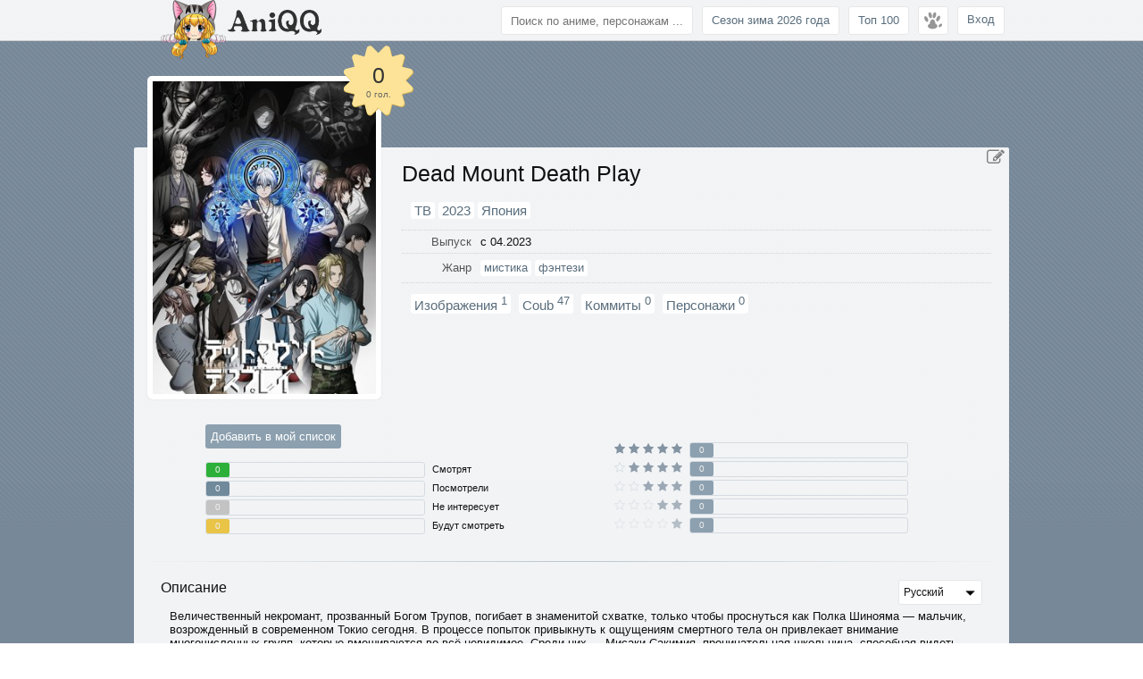

--- FILE ---
content_type: text/html; charset=utf-8
request_url: https://aniqq.com/anime/12100-Dead-Mount-Death-Play
body_size: 14058
content:
<!DOCTYPE html> <html lang="ru" xml:lang="ru" dir="ltr"> <head> <meta charset="utf-8"> <title>Dead Mount Death Play ТВ (2023) / аниме смотреть онлайн / aniqq.com</title> <meta name="keywords" content="смотреть онлайн, online, персонажи, рейтинг"> <meta name="description" content="Величественный некромант, прозванный Богом Трупов, погибает в знаменитой схватке, только чтобы проснуться как Полка Шинояма — мальчик, возрожденный в современном Токио сегодня. В процессе попыток привыкнуть к ощущениям смертного тела он привлекает внимание многочисленных групп, которые вмешиваются во всё невидимое. Среди них — Мисаки Сакимия, проницательная школьница, способная видеть духов и сразу же желающая его крови с первой встречи. Ищущий ответы на вопрос, почему враги охотятся за ним, Полка в конце концов встречает Такуми Курю — специалиста по наблюдению и взлому, а также Лизу Кураки, могущественную криминальную лорду, правящую подпольем Синдзюку в неоновых улицах Токио. Вместе с этими и другими союзниками Полка сталкивается с опасностями, чтобы раскрыть правду о своём возрождении и судьбу, охватывающую мир, в котором он теперь живёт."> <meta property="og:title" content="Dead Mount Death Play ТВ (2023) / аниме смотреть онлайн / aniqq.com"> <meta property="og:image" content="//s1.aniqq.com/0/a7/6400f6d87c7b4.jpg">    <meta name="twitter:image:src" content="//s1.aniqq.com/4/f7/6400f6d7e5a7d.jpg"><meta property="og:site_name" content="aniqq.com"> <meta property="og:type" content="video.tv_show"> <meta property="og:url" content="https://aniqq.com/anime/12100-Dead-Mount-Death-Play"> <meta property="fb:app_id" content="1440129586283574"> <meta name="twitter:site" content="@aniqqcom"> <meta name="twitter:card" content="summary">  <meta name="viewport" content="width=device-width, initial-scale=1"> <link rel="shortcut icon" href="/favicon.ico"> <link rel="canonical" href="https://aniqq.com/anime/12100-Dead-Mount-Death-Play"> <link rel="alternate" hreflang="x-default" href="https://aniqq.com/anime/12100-Dead-Mount-Death-Play"> <link rel="alternate" hreflang="ru-RU" href="https://aniqq.com/anime/12100-Dead-Mount-Death-Play"> <link rel="alternate" hreflang="en-US" href="https://aniqq.com/en/anime/12100-Dead-Mount-Death-Play"> <link rel="alternate" hreflang="ja-JP" href="https://aniqq.com/jp/anime/12100-Dead-Mount-Death-Play"> <link href="/external/style/pack.css?2512011526" rel="stylesheet" type="text/css"> <script src="/external/js/pack.js?2512011526" type="text/javascript"></script> <script> 'use strict'; var lang = { path: '', user: { subscribe: 'Подписаться', unsubscribe: 'Отписаться' }, search: { end: 'конец' }, favorite: { add: 'Добавить в избранное', remove: 'Удалить из избранного' }, language: { history: { end: 'конец' } } };  var setting = {}; </script><script> var __logined = false; </script> </head> <body>  <div class="bar"> <div class="bar-str"> <div class="logo"> <a href="/"><img class="logo-name" src="/external/img/logo-name.png"></a> </div> <div class="link"> <noindex><a rel="nofollow" class="link" onclick="return loginBox();" href="#">Вход</a></noindex>   <div class="bar-menu"> <ul class="popover-bar"> <li class="fix"></li> <li class="caret"><span class="inner"></span></li> <li class="left"> <ul class="part"> <li> <i class="fa fa-circle-o"></i> <a href="/anime/page-watch">Что смотрят</a> </li> <li class="top-links-inner"> <i class="fa fa-circle-o"></i> <a href="/anime/top">Топ 100</a> </li> <li> <i class="fa fa-circle-o"></i> <a href="/anime">Все аниме</a> </li> <li class="top-links-inner"> <i class="fa fa-circle-o"></i> <a href="/anime/year-2026/season-winter">Сезон зима 2026 года</a> </li> <li> <i class="fa fa-circle-o"></i> <a href="/search/rand">Случайное аниме</a> </li> <li> <i class="fa fa-circle-o"></i> <a href="/studio">Студии</a> </li> </ul> </li>  <li class="right"> <ul class="part"> <li> <i class="fa fa-circle-o"></i> <a href="/commit/journal">Журнал правок</a> </li> <li> <i class="fa fa-circle-o"></i> <a href="/commit/editors">Редакторы</a></li> <li> <i class="fa fa-circle-o"></i> <a href="/commit/language">Языки и перевод</a> </li> </ul> </li>  <li class="clear"></li> </ul> </div>  <div class="top-links"> <a href="/anime/top">Топ 100</a> <a href="/anime/year-2026/season-winter">Сезон зима 2026 года</a> </div>  <input type="text" class="search" id="search-quick" placeholder="Поиск по аниме, персонажам ..."> </div> <div class="clear"></div> </div> </div>  <div class="block-search"> <div class="structure"> <button class="native" id="search-close"><i class="fa fa-times"></i></button> <div class="search-load"><img src="/external/img/load-1.gif"></div> <div id="search-content"></div> <div class="search-load-ajax"><img src="/external/img/load-1.gif"></div> </div> </div>  <div id="block-fog" class="block-fog block-fixed"></div>  <div id="block-main"> <div class="background-color" style="background: lightslategrey;"></div> <div class="background-picture blur-content" style="background-image: linear-gradient(to bottom, rgba(119,136,153,0) 90%, lightslategrey), url(/external/img/bg.png); background-size: auto;"></div> <div id="block-center" class="blur-content"> <div class="structure" style="margin-top: 165px;" itemscope itemtype="http://schema.org/TVSeries">  <div class="block-cover"> &nbsp; <div class="picture-wrap"> <span title="Dead Mount Death Play" class="picture" style="background-image: url(//s1.aniqq.com/0/a7/6400f6d87c7b4.jpg);"></span> </div>  <div class="star-rating">  <i class="fa fa-certificate" style="color: #d3b353; font-size: 91px;"></i> <i class="fa fa-certificate"></i> <div class="rate">0</div> <div class="vote">0 гол.</div> </div>  </div>   <noindex> <div class="btn-edit"> <a class="tooltip" title="Редактировать аниме" href="/commit/edit/anime/12100"><i class="fa fa-pencil-square-o"></i></a> </div> </noindex>   <div class="block-first"> <div class="block-title">  <h1><span itemprop="name">Dead Mount Death Play</span></h1> </div>  <div class="clear"></div>  <div style="margin-right: 20px;"> <table class="table table-right"> <tr> <td colspan="2" class="links-desc-line" style="text-align: left; font-size: 15px; padding: 10px;"> <span itemscope itemtype="http://schema.org/BreadcrumbList"> <span itemprop="itemListElement" itemscope itemtype="http://schema.org/ListItem"> <a itemprop="item" title="Все аниме по типу ТВ." href="/anime/type-tv"><span itemprop="name">ТВ</span></a> <meta itemprop="position" content="1"> </span>  <span itemprop="itemListElement" itemscope itemtype="http://schema.org/ListItem"> <a itemprop="item" title="Все аниме за 2023 г." href="/anime/type-tv/year-2023"><span itemprop="name">2023</span></a> <meta itemprop="position" content="2"> </span>  <span itemprop="itemListElement" itemscope itemtype="http://schema.org/ListItem" style="display: none;"> <a itemprop="item"  title="Жанр мистика" href="/anime/type-tv/year-2023/genre-mysticism"><span itemprop="name">мистика</span></a> <meta itemprop="position" content="3"> </span> </span>   <a class="tooltip" title="Страна Япония">Япония</a></td> </tr> <tr> <td>Выпуск</td> <td class="links-desc-line status">  с 04.2023 </td> </tr> <tr> <td style="width: 73px;">Жанр</td> <td style="height: 22px; position: relative;"> <div class="links-desc-line"> <a class="popover" data-popover="/popover/genre/3" title="Жанр мистика" href="/anime/type-tv/year-2023/genre-mysticism"><span itemprop="genre">мистика</span></a> <a class="popover" data-popover="/popover/genre/10" title="Жанр фэнтези" href="/anime/type-tv/year-2023/genre-fantasy"><span itemprop="genre">фэнтези</span></a>  </div> </td> </tr> <tr> <td colspan="2" class="links-desc-line our-links" style="text-align: left; border-bottom-color: transparent; padding: 10px;"> <a rel="nofollow" href="/anime/12100-Dead-Mount-Death-Play/poster">Изображения <sup>1</sup></a> <a rel="nofollow" href="/anime/12100-Dead-Mount-Death-Play/coub">Coub <sup>47</sup></a> <a rel="nofollow" href="/anime/12100-Dead-Mount-Death-Play/commit">Коммиты <sup>0</sup></a> <a rel="nofollow" href="/anime/12100-Dead-Mount-Death-Play/character">Персонажи  <sup>0</sup></a> </td> </tr> </table> </div> </div>  <div class="clear"></div>   <meta itemprop="inLanguage" content="ru"> <meta itemprop="url" content="http://aniqq.com/anime/12100-Dead-Mount-Death-Play"> <meta itemprop="headline" content="Dead Mount Death Play"><meta itemprop="thumbnailUrl" content="//s1.aniqq.com/a/86/6400f6d815bc6.jpg"><meta itemprop="startDate" content="2023-04-01">  <div class="block" style="width: 50%; box-sizing: border-box; padding: 30px 0 20px 80px;">  <style> .mylist-pop { color: black; display: none; width: 270px; border: 1px solid #8ca0af; background-color: #ffffff; border-radius: 3px; margin-top: 10px; position: absolute; z-index: 20; }  #rating img { width: 22px; padding: 0 2px; }  .table-in-list { font-size: 12px; }  .table-in-list td { border-bottom: none; background-image: none; background-position: inherit; background-repeat: no-repeat; }  .mylist-pop .button-anime-list { font-size: 0; }  .mylist-pop .button-anime-list a { display: block; font-size: 12px; color: #596d7c; float: left; background: white; padding: 5px 10px; border-radius: 3px; text-decoration: none; transition: background-color .1s linear; }  .mylist-pop .button-anime-list a:hover { background-color: #d4dbe1; }  .mylist-pop .button-anime-list a.active { color: white; }  .mylist-pop .button-anime-list a:first-child { margin-bottom: 5px; }  .mylist-pop .button-anime-list-right a:first-child { margin-bottom: 5px; }  .mylist-pop .button-anime-list-right a { float: right; } </style>   <button id="mylist-btn-12100" class="native"> Добавить в мой список</button>  <div style="clear: both"></div>  <div class="mylist-pop" id="mylist-pop-12100" style="position: absolute;"> </div>  <script> (new function () { var closeMyList = true;  $('body').on('click', function () { if (closeMyList) { $('#mylist-pop-12100').fadeOut(); } else { closeMyList = true; } });  $('#mylist-pop-12100').on('click', function () { closeMyList = false; });  var mylist = function () { 'use strict';  var initTo = null; $('#current-episode-12100').on('keydown', function () { window.clearTimeout(initTo); initTo = window.setTimeout(function () { if ($.trim($('#current-episode-12100').val()) != '') mylist.save(); }, 1000); });  $('#quantity-views-12100').on('keydown', function () { window.clearTimeout(initTo); initTo = window.setTimeout(function () { if ($.trim($('#quantity-views-12100').val()) != '') mylist.save(); }, 1000); });  $('#mylist-from-12100').on('submit', function () { window.clearTimeout(initTo); mylist.save(function () { window.setTimeout(function () { $('#mylist-pop-12100').fadeOut(); }, 500); });  return false; });  var initialList = null; return new function () { var self = this;  self.save = function (callback) { window.clearTimeout(initTo);  var btn = $('#mylist-save-12100'); var rating = $('#mylist-rating-12100'); var mse = $('#mylist-save-error-12100'); var btnWidth = btn.width();  mse.css('display', 'none');  if ($('.mylist-buttons-12100').find('.active').data('id') == '2') { if (rating.val() === '0') { mse.css('display', 'block').html('Оцените аниме для того чтобы добавить в список.'); return false; } }  window.clearTimeout(initialList);  btn.attr('disabled', 'disabled').css('width', btnWidth + 'px').html('Сохранение <img style="width: 13px" src="/external/img/load-2.gif">');  $('input[name*="to-list"]').val($('.mylist-buttons-12100').find('.active').data('id'));  $.post('/anime/12100-Dead-Mount-Death-Play/listUpdate', $('#mylist-from-12100').serialize(), function (d) { btn.removeClass().css('width', 'auto');  var d = JSON.parse(d);  if (d.status === 'error') { btn.addClass('btn red').html('Обновите страницу'); }  if (d.status === 'success') { var text = $('.mylist-buttons-12100').find('.active').text(); $('#mylist-btn-12100').html('В списке: <b id="mylist-btn-name">' + text + '</b>' + d.with); $('#mylist-remove-12100').css('display', 'inline');  btn.addClass('btn green').html('Сохранено <i class="fa fa-check"></i>');  if (callback) { callback(); }  initialList = window.setTimeout(function () { btn.removeAttr('disabled').addClass('btn native').html('Сохранить'); }, 2000); } });  return true; };  return this;  }; }();  $('#mylist-btn-12100').off().on('click', function () { return loginBox(); $('#mylist-pop-12100').fadeToggle('fast'); return false; });  $('.mylist-buttons-12100').find('a').on('click', function () { var listVal = $(this).data('id'); var mqv = $('#mylist-quantity-views-12100'); var seen = $('#mylist-seen-12100'); var notifyInput = $('#nnei-12100'); var mrt = $('#mylist-rating-tr-12100');  $('.mylist-buttons-12100').find('.active').removeClass('active').css('background-color', 'white'); $(this).css('background-color', $(this).data('color')).addClass('active');  seen.css('display', '');  mrt.css('display', 'none'); mqv.css('display', 'none');  if (listVal == '2') { seen.css('display', 'none');  mrt.css('display', ''); notifyInput.removeAttr('checked', 'checked'); mqv.css('display', ''); }  if (listVal == '3') { mrt.css('display', 'none'); notifyInput.removeAttr('checked', 'checked'); }  if (listVal == '4') { mrt.css('display', 'none'); }  mylist.save();  return false; });  $('#rating-12100').rating({ title: [ 'Хуже не бывает', 'Ужасно', 'Очень плохо', 'Плохо', 'Более-менее', 'Нормально', 'Хорошо', 'Отлично', 'Великолепно', 'Шедевр!' ], click: function (d) { if (d.score) { $('#mylist-rating-12100').val(d.score); mylist.save(); return false; } }, move: function (d) { if (d.score) { $('#rating-rate-12100').html(d.score); $('#rating-text-12100').html(d.title); } }, mouseOut: function (d) { if (d.score) { $('#rating-rate-12100').html(d.score); $('#rating-text-12100').html(d.title); } else { $('#rating-rate-12100').html(''); $('#rating-text-12100').html('Оцени!'); } }, loaded: function (d) { if (d.score) { $('#rating-rate-12100').html(d.score); $('#rating-text-12100').html(d.title); } } });  $('#nnei-12100').on('change', function () { mylist.save(); return false; });   var initTo = null; $('.my-list-change-current-episode-12100').on('click', function () { var inputCurrentEpisode = $('#current-episode-12100'), newCurrentEpisode = inputCurrentEpisode.val();  if ($(this).hasClass('fa-plus')) { newCurrentEpisode++; } else { newCurrentEpisode--; }  if (0 >= newCurrentEpisode) { newCurrentEpisode = 0; }  inputCurrentEpisode.val(newCurrentEpisode);  window.clearTimeout(initTo); initTo = window.setTimeout(function () { mylist.save(); }, 500);  return false; });  $('#mylist-save-12100').on('click', function () { mylist.save();  return false; }); }()); </script>   <div class="list-exist">   <div class="le-quantity"> <div class="le-no" title="Смотрят"> <span style="background-color: #2db039;">0</span> </div> </div>  <div class="le-name"> <div title="Смотрят"> Смотрят</div> </div>  <div class="clear"></div>  <div class="le-quantity"> <div class="le-no" title="Посмотрели"> <span style="background-color: #70899b;">0</span> </div> </div>  <div class="le-name"> <div title="Посмотрели"> Посмотрели</div> </div>  <div class="clear"></div>  <div class="le-quantity"> <div class="le-no" title="Не интересует"> <span style="background-color: #c3c3c3;">0</span> </div> </div>  <div class="le-name"> <div title="Не интересует"> Не интересует</div> </div>  <div class="clear"></div>  <div class="le-quantity"> <div class="le-no" title="Будут смотреть"> <span style="background-color: #e9c447;">0</span> </div> </div>  <div class="le-name"> <div title="Будут смотреть"> Будут смотреть</div> </div>  <div class="clear"></div> </div> </div>  <div class="block" style="width: 40%; box-sizing: border-box; padding-top: 30px;">  <div class="list-star"> <div class="ls-name"> <i class="fa fa-star" style="color: #778899; opacity: 0.9;"></i> <i class="fa fa-star" style="color: #778899; opacity: 0.9;"></i> <i class="fa fa-star" style="color: #778899; opacity: 0.9;"></i> <i class="fa fa-star" style="color: #778899; opacity: 0.9;"></i> <i class="fa fa-star" style="color: #778899; opacity: 0.9;"></i> </div> <div class="ls-quantity"> <div class="ls-no"> <span>0</span> </div> </div> <div class="clear"></div> <div class="ls-name"> <i class="fa fa-star-o" style="color: #D4DBE1; opacity: 0.8;"></i> <i class="fa fa-star" style="color: #778899; opacity: 0.8;"></i> <i class="fa fa-star" style="color: #778899; opacity: 0.8;"></i> <i class="fa fa-star" style="color: #778899; opacity: 0.8;"></i> <i class="fa fa-star" style="color: #778899; opacity: 0.8;"></i> </div> <div class="ls-quantity"> <div class="ls-no"> <span>0</span> </div> </div> <div class="clear"></div> <div class="ls-name"> <i class="fa fa-star-o" style="color: #D4DBE1; opacity: 0.7;"></i> <i class="fa fa-star-o" style="color: #D4DBE1; opacity: 0.7;"></i> <i class="fa fa-star" style="color: #778899; opacity: 0.7;"></i> <i class="fa fa-star" style="color: #778899; opacity: 0.7;"></i> <i class="fa fa-star" style="color: #778899; opacity: 0.7;"></i> </div> <div class="ls-quantity"> <div class="ls-no"> <span>0</span> </div> </div> <div class="clear"></div> <div class="ls-name"> <i class="fa fa-star-o" style="color: #D4DBE1; opacity: 0.6;"></i> <i class="fa fa-star-o" style="color: #D4DBE1; opacity: 0.6;"></i> <i class="fa fa-star-o" style="color: #D4DBE1; opacity: 0.6;"></i> <i class="fa fa-star" style="color: #778899; opacity: 0.6;"></i> <i class="fa fa-star" style="color: #778899; opacity: 0.6;"></i> </div> <div class="ls-quantity"> <div class="ls-no"> <span>0</span> </div> </div> <div class="clear"></div> <div class="ls-name"> <i class="fa fa-star-o" style="color: #D4DBE1; opacity: 0.5;"></i> <i class="fa fa-star-o" style="color: #D4DBE1; opacity: 0.5;"></i> <i class="fa fa-star-o" style="color: #D4DBE1; opacity: 0.5;"></i> <i class="fa fa-star-o" style="color: #D4DBE1; opacity: 0.5;"></i> <i class="fa fa-star" style="color: #778899; opacity: 0.5;"></i> </div> <div class="ls-quantity"> <div class="ls-no"> <span>0</span> </div> </div> <div class="clear"></div> </div> </div>  <div class="clear"></div>   <hr class="line1">  <div style="margin: 20px 30px;"> <h3 style="float: left;">Описание</h3>  <select autocomplete="off" style="float: right; font-size: 12px; margin: 0; height: 28px;" onchange="$.get('/anime/12100-Dead-Mount-Death-Play/getDescription/'+this.value, function (r) {$('#description-part').html(r)});"> <option value="ru" selected>Русский</option> <option value="en">Английский</option> <option value="jp">Японский</option> </select>  <div class="clear"></div>  <div id="description-part"> <div style="margin: 5px 10px 10px; max-height: 250px; overflow-y: scroll;" itemprop="description"> Величественный некромант, прозванный Богом Трупов, погибает в знаменитой схватке, только чтобы проснуться как Полка Шинояма — мальчик, возрожденный в современном Токио сегодня. В процессе попыток привыкнуть к ощущениям смертного тела он привлекает внимание многочисленных групп, которые вмешиваются во всё невидимое. Среди них — Мисаки Сакимия, проницательная школьница, способная видеть духов и сразу же желающая его крови с первой встречи. Ищущий ответы на вопрос, почему враги охотятся за ним, Полка в конце концов встречает Такуми Курю — специалиста по наблюдению и взлому, а также Лизу Кураки, могущественную криминальную лорду, правящую подпольем Синдзюку в неоновых улицах Токио. Вместе с этими и другими союзниками Полка сталкивается с опасностями, чтобы раскрыть правду о своём возрождении и судьбу, охватывающую мир, в котором он теперь живёт.</div> </div> </div>  <hr class="line1">  <div style="margin: 0 30px 20px;"> <div class="comment" style="margin-top: 20px;"> <div class="alert-line alert-warning comment-alert"> <a onclick="return loginBox();" href="#"> Чтобы оставлять комментарии нужно выполнить вход на Aniqq.</a> </div>  <h3> <div style="float: left; margin: 5px 5px 0;">Комментариев 0, по</div> <select autocomplete="off" style="width: 95px; float: left; height: 28px; margin: 1px 0 0; padding: 1px; font-size: 16px;" onchange="comment.sort(this, 'anime', 12100, '');"> <option value="time">времени</option> <option value="rate">рейтингу</option> </select> <img id="comment-loading-top" style="display: none; width: 25px; margin: 5px 10px 0;" src="/external/img/load-2.gif">  <div class="clear"></div> </h3>  <div class="comment-list" id="comment-list"> </div> </div></div>   <hr class="line1">  <div style="margin: 20px 30px;"> <h3>В списках у подписчиков</h3> <a onclick="return loginBox();" href="#">Необходимо авторизоваться</a> </div>    <hr class="line1"> <style> .flickity-viewport { padding-top: 6px; }  .collection-label { margin: 8px 0 0; }  .collection-label a { color: #596d7c; background: white; padding: 1px 6px; border-radius: 3px; text-decoration: none; transition: background-color .1s linear; text-transform: uppercase; font-size: 12px; }  .collection-label a:hover { background: #d4dbe1; }  .collection-label a.active { background: #70899b; color: white; }   </style>  <div class="gallery-collection" style="margin: 20px 30px;"> <h3 style="margin-bottom: 10px;">Порядок просмотра</h3> <div class="gallery js-flickity" data-flickity-options='{"selectedAttraction": 0.05, "friction": 0.4, "lazyLoad": 6, "autoPlay": false, "pageDots": false, "cellAlign": "left", "wrapAround": false}'> <div class="gallery-cell block-list"> <div class="object" style="width: 150px;">   <a class="popover poster" style="width: 100%;  height: 185px;" href="/anime/12389-Dead-Mount-Death-Play-Part-2" data-flickity-lazyload="//s1.aniqq.com/0/aa/64f1bb2450c31.jpg"></a> <h2 class="long-text"> <a class="popover" href="/anime/12389-Dead-Mount-Death-Play-Part-2"> Dead Mount Death Play Part 2</a> </h2>  <p class="long-text"> <div class="collection-label"> <a href="/anime/year-2023">2023</a> <a href="/anime/type-tv">ТВ</a> </div> </p> </div> </div> <div class="gallery-cell block-list"> <div class="object" style="width: 150px; background-color: #b8cad7;">   <a class="popover poster" style="width: 100%;  height: 185px;" href="/anime/12100-Dead-Mount-Death-Play" data-flickity-lazyload="//s1.aniqq.com/0/a7/6400f6d87c7b4.jpg"></a> <h2 class="long-text"> <a class="popover" href="/anime/12100-Dead-Mount-Death-Play"> Dead Mount Death Play</a> </h2>  <p class="long-text"> <div class="collection-label"> <a href="/anime/year-2023">2023</a> <a href="/anime/type-tv">ТВ</a> </div> </p> </div> </div> </div> </div> <div class="clear"></div>    <hr class="line1"> <style> .flickity-viewport { padding-top: 6px; } </style>  <div style="margin: 20px 30px;"> <h3 style="margin-bottom: 10px;">Похожие аниме</h3> <div class="gallery js-flickity" data-flickity-options='{"selectedAttraction": 0.05, "friction": 0.4, "lazyLoad": 6, "autoPlay": false, "pageDots": false, "cellAlign": "left", "wrapAround": false}'> <div class="gallery-cell block-list"> <div class="object" style="width: 150px;">   <a class="popover poster" style="width: 100%;  height: 185px;" href="/anime/13345-Dragon-Heart-Reikai-Tanbouki" data-flickity-lazyload="//s1.aniqq.com/8/93/67c3e1b54bd01.jpg"></a> <h2 class="long-text"> <a class="popover" href="/anime/13345-Dragon-Heart-Reikai-Tanbouki"> Dragon Heart: Adventures Beyond This World</a> </h2>  <p class="long-text"> <a href="/anime/type-movie">фильм</a>, <a href="/anime/year-2025">2025</a>, <a title="Жанр фэнтези" href="/anime/genre-mysticism">фэнтези</a> </p> </div> </div> <div class="gallery-cell block-list"> <div class="object" style="width: 150px;">   <a class="popover poster" style="width: 100%;  height: 185px;" href="/anime/13087-Zhen-Hun-Jie-4th-Season" data-flickity-lazyload="//s1.aniqq.com/d/1c/674b824ddc377.jpg"></a> <h2 class="long-text"> <a class="popover" href="/anime/13087-Zhen-Hun-Jie-4th-Season"> Rakshasa Street 4th Season</a> </h2>  <p class="long-text"> <a href="/anime/type-ona">ONA</a>, <a href="/anime/year-2024">2024</a>, <a title="Жанр фэнтези" href="/anime/genre-mysticism">фэнтези</a> </p> </div> </div> <div class="gallery-cell block-list"> <div class="object" style="width: 150px;">   <a class="popover poster" style="width: 100%;  height: 185px;" href="/anime/12917-Sinbi-Apartment-Bulgeunnunui-Sasin" data-flickity-lazyload="//s1.aniqq.com/1/c2/66d42953d7eb3.jpg"></a> <h2 class="long-text"> <a class="popover" href="/anime/12917-Sinbi-Apartment-Bulgeunnunui-Sasin"> Shinbi&#039;s Haunted House Special: The Red-Eyed Grim Reaper</a> </h2>  <p class="long-text"> <a href="/anime/type-movie">фильм</a>, <a href="/anime/year-2024">2024</a>, <a title="Жанр фэнтези" href="/anime/genre-mysticism">фэнтези</a> </p> </div> </div> <div class="gallery-cell block-list"> <div class="object" style="width: 150px;">   <a class="popover poster" style="width: 100%;  height: 185px;" href="/anime/12719-Sand-Land-The-Series" data-flickity-lazyload="//s1.aniqq.com/b/60/65e18c185122f.jpg"></a> <h2 class="long-text"> <a class="popover" href="/anime/12719-Sand-Land-The-Series"> Sand Land: The Series</a> </h2>  <p class="long-text"> <a href="/anime/type-ona">ONA</a>, <a href="/anime/year-2024">2024</a>, <a title="Жанр фэнтези" href="/anime/genre-mysticism">фэнтези</a> </p> </div> </div> <div class="gallery-cell block-list"> <div class="object" style="width: 150px;">   <a class="popover poster" style="width: 100%;  height: 185px;" href="/anime/12647-Bai-Yao-Pu-4th-Season" data-flickity-lazyload="//s1.aniqq.com/4/e6/65e186520639a.jpg"></a> <h2 class="long-text"> <a class="popover" href="/anime/12647-Bai-Yao-Pu-4th-Season"> Fairies Albums 4</a> </h2>  <p class="long-text"> <a href="/anime/type-ona">ONA</a>, <a href="/anime/year-2024">2024</a>, <a title="Жанр фэнтези" href="/anime/genre-mysticism">фэнтези</a> </p> </div> </div> <div class="gallery-cell block-list"> <div class="object" style="width: 150px;">   <a class="popover poster" style="width: 100%;  height: 185px;" href="/anime/12492-Sinbi-Apateu-Ghost-Ball-Zero---Du-Beonjjae-Iyagi" data-flickity-lazyload="//s1.aniqq.com/d/1a/6573914a1c993.jpg"></a> <h2 class="long-text"> <a class="popover" href="/anime/12492-Sinbi-Apateu-Ghost-Ball-Zero---Du-Beonjjae-Iyagi"> Sinbi Apateu: Ghost Ball Zero - Du Beonjjae Iyagi</a> </h2>  <p class="long-text"> <a href="/anime/type-tv">ТВ</a>, <a href="/anime/year-2023">2023</a>, <a title="Жанр фэнтези" href="/anime/genre-mysticism">фэнтези</a> </p> </div> </div> <div class="gallery-cell block-list"> <div class="object" style="width: 150px;">   <a class="popover poster" style="width: 100%;  height: 185px;" href="/anime/12415-Hi-no-Tori-Eden-no-Hana" data-flickity-lazyload="//s1.aniqq.com/2/47/64f1bb5730d7b.jpg"></a> <h2 class="long-text"> <a class="popover" href="/anime/12415-Hi-no-Tori-Eden-no-Hana"> Hi no Tori: Eden no Hana</a> </h2>  <p class="long-text"> <a href="/anime/type-movie">фильм</a>, <a href="/anime/year-2023">2023</a>, <a title="Жанр фэнтези" href="/anime/genre-mysticism">фэнтези</a> </p> </div> </div> <div class="gallery-cell block-list"> <div class="object" style="width: 150px;">   <a class="popover poster" style="width: 100%;  height: 185px;" href="/anime/12389-Dead-Mount-Death-Play-Part-2" data-flickity-lazyload="//s1.aniqq.com/0/aa/64f1bb2450c31.jpg"></a> <h2 class="long-text"> <a class="popover" href="/anime/12389-Dead-Mount-Death-Play-Part-2"> Dead Mount Death Play Part 2</a> </h2>  <p class="long-text"> <a href="/anime/type-tv">ТВ</a>, <a href="/anime/year-2023">2023</a>, <a title="Жанр фэнтези" href="/anime/genre-mysticism">фэнтези</a> </p> </div> </div> <div class="gallery-cell block-list"> <div class="object" style="width: 150px;">   <a class="popover poster" style="width: 100%;  height: 185px;" href="/anime/12344-Tian-Guan-Cifu-Er" data-flickity-lazyload="//s1.aniqq.com/c/ee/64f1bac4baa8d.jpg"></a> <h2 class="long-text"> <a class="popover" href="/anime/12344-Tian-Guan-Cifu-Er"> Heaven Official&#039;s Blessing</a> </h2>  <p class="long-text"> <a href="/anime/type-ona">ONA</a>, <a href="/anime/year-2023">2023</a>, <a title="Жанр фэнтези" href="/anime/genre-mysticism">фэнтези</a> </p> </div> </div> <div class="gallery-cell block-list"> <div class="object" style="width: 150px;">   <a class="popover poster" style="width: 100%;  height: 185px;" href="/anime/12279-Zhen-Hun-Jie-3rd-Season" data-flickity-lazyload="//s1.aniqq.com/6/f4/64f18e7a7b5e9.jpg"></a> <h2 class="long-text"> <a class="popover" href="/anime/12279-Zhen-Hun-Jie-3rd-Season"> Rakshasa Street 3rd Season</a> </h2>  <p class="long-text"> <a href="/anime/type-ona">ONA</a>, <a href="/anime/year-2023">2023</a>, <a title="Жанр фэнтези" href="/anime/genre-mysticism">фэнтези</a> </p> </div> </div> <div class="gallery-cell block-list"> <div class="object" style="width: 150px;">   <a class="popover poster" style="width: 100%;  height: 185px;" href="/anime/12258-Hi-no-Tori-Eden-no-Sora" data-flickity-lazyload="//s1.aniqq.com/f/3d/64f18e48e03d4.jpg"></a> <h2 class="long-text"> <a class="popover" href="/anime/12258-Hi-no-Tori-Eden-no-Sora"> PHOENIX: EDEN17</a> </h2>  <p class="long-text"> <a href="/anime/type-ona">ONA</a>, <a href="/anime/year-2023">2023</a>, <a title="Жанр фэнтези" href="/anime/genre-mysticism">фэнтези</a> </p> </div> </div> <div class="gallery-cell block-list"> <div class="object" style="width: 150px;">   <a class="popover poster" style="width: 100%;  height: 185px;" href="/anime/12252-Wu-Shan-Wu-Xing-2020-Xichuan-Huan-Zi-Lin" data-flickity-lazyload="//s1.aniqq.com/7/b9/64f18e3743b6a.jpg"></a> <h2 class="long-text"> <a class="popover" href="/anime/12252-Wu-Shan-Wu-Xing-2020-Xichuan-Huan-Zi-Lin"> Fog Hill of Five Elements</a> </h2>  <p class="long-text"> <a href="/anime/type-ona">ONA</a>, <a href="/anime/year-2023">2023</a>, <a title="Жанр фэнтези" href="/anime/genre-mysticism">фэнтези</a> </p> </div> </div> <div class="gallery-cell block-list"> <div class="object" style="width: 150px;">   <a class="popover poster" style="width: 100%;  height: 185px;" href="/anime/12216-Nanatsu-no-Taizai-Ensa-no-Edinburgh-Part-2" data-flickity-lazyload="//s1.aniqq.com/a/86/6479674502ac1.jpg"></a> <h2 class="long-text"> <a class="popover" href="/anime/12216-Nanatsu-no-Taizai-Ensa-no-Edinburgh-Part-2"> The Seven Deadly Sins: Grudge of Edinburgh Part 2</a> </h2>  <p class="long-text"> <a href="/anime/type-ona">ONA</a>, <a href="/anime/year-2023">2023</a>, <a title="Жанр фэнтези" href="/anime/genre-mysticism">фэнтези</a> </p> </div> </div> <div class="gallery-cell block-list"> <div class="object" style="width: 150px;">   <a class="popover poster" style="width: 100%;  height: 185px;" href="/anime/12215-Sand-Land" data-flickity-lazyload="//s1.aniqq.com/9/57/64796743cecee.jpg"></a> <h2 class="long-text"> <a class="popover" href="/anime/12215-Sand-Land"> Sand Land</a> </h2>  <p class="long-text"> <a href="/anime/type-movie">фильм</a>, <a href="/anime/year-2023">2023</a>, <a title="Жанр фэнтези" href="/anime/genre-mysticism">фэнтези</a> </p> </div> </div> <div class="gallery-cell block-list"> <div class="object" style="width: 150px;">   <a class="popover poster" style="width: 100%;  height: 185px;" href="/anime/12159-Sinbi-Apateu-Zero" data-flickity-lazyload="//s1.aniqq.com/9/54/647965389883d.jpg"></a> <h2 class="long-text"> <a class="popover" href="/anime/12159-Sinbi-Apateu-Zero"> Sinbi Apateu: Zero</a> </h2>  <p class="long-text"> <a href="/anime/type-tv">ТВ</a>, <a href="/anime/year-2023">2023</a>, <a title="Жанр фэнтези" href="/anime/genre-mysticism">фэнтези</a> </p> </div> </div> <div class="gallery-cell block-list"> <div class="object" style="width: 150px;">   <a class="popover poster" style="width: 100%;  height: 185px;" href="/anime/12089-Mahoutsukai-no-Yome-Season-2" data-flickity-lazyload="//s1.aniqq.com/c/90/6400f6c1496b3.jpg"></a> <h2 class="long-text"> <a class="popover" href="/anime/12089-Mahoutsukai-no-Yome-Season-2"> The Ancient Magus&#039; Bride Season 2</a> </h2>  <p class="long-text"> <a href="/anime/type-tv">ТВ</a>, <a href="/anime/year-2023">2023</a>, <a title="Жанр фэнтези" href="/anime/genre-mysticism">фэнтези</a> </p> </div> </div> <div class="gallery-cell block-list"> <div class="object" style="width: 150px;">   <a class="popover poster" style="width: 100%;  height: 185px;" href="/anime/12002-Wu-Geng-Ji-4th-Season-Part-2" data-flickity-lazyload="//s1.aniqq.com/9/24/6400f3f02c311.jpg"></a> <h2 class="long-text"> <a class="popover" href="/anime/12002-Wu-Geng-Ji-4th-Season-Part-2"> Wu Geng Ji 4th Season Part 2</a> </h2>  <p class="long-text"> <a href="/anime/type-ona">ONA</a>, <a href="/anime/year-2023">2023</a>, <a title="Жанр фэнтези" href="/anime/genre-mysticism">фэнтези</a> </p> </div> </div> <div class="gallery-cell block-list"> <div class="object" style="width: 150px;">   <a class="popover poster" style="width: 100%;  height: 185px;" href="/anime/11879-Fatestrange-Fake-Whispers-of-Dawn" data-flickity-lazyload="//s1.aniqq.com/e/d0/6388e983f30d7.jpg"></a> <h2 class="long-text"> <a class="popover" href="/anime/11879-Fatestrange-Fake-Whispers-of-Dawn"> Fate/strange Fake: Whispers of Dawn</a> </h2>  <p class="long-text"> <a href="/anime/type-tv_special">ТВ спэшл</a>, <a href="/anime/year-2022">2022</a>, <a title="Жанр фэнтези" href="/anime/genre-mysticism">фэнтези</a> </p> </div> </div> <div class="gallery-cell block-list"> <div class="object" style="width: 150px;">   <a class="popover poster" style="width: 100%;  height: 185px;" href="/anime/11859-Wuxian-Shijie" data-flickity-lazyload="//s1.aniqq.com/7/ce/6388e96b76603.jpg"></a> <h2 class="long-text"> <a class="popover" href="/anime/11859-Wuxian-Shijie"> The Infinitors</a> </h2>  <p class="long-text"> <a href="/anime/type-ona">ONA</a>, <a href="/anime/year-2022">2022</a>, <a title="Жанр фэнтези" href="/anime/genre-mysticism">фэнтези</a> </p> </div> </div> <div class="gallery-cell block-list"> <div class="object" style="width: 150px;">   <a class="popover poster" style="width: 100%;  height: 185px;" href="/anime/11839-Obake-Zukan" data-flickity-lazyload="//s1.aniqq.com/5/46/6311df5e8f523.jpg"></a> <h2 class="long-text"> <a class="popover" href="/anime/11839-Obake-Zukan"> Obake Zukan!</a> </h2>  <p class="long-text"> <a href="/anime/type-tv">ТВ</a>, <a href="/anime/year-2022">2022</a>, <a title="Жанр фэнтези" href="/anime/genre-mysticism">фэнтези</a> </p> </div> </div> <div class="gallery-cell block-list"> <div class="object" style="width: 150px;">   <a class="popover poster" style="width: 100%;  height: 185px;" href="/anime/11808-Nanatsu-no-Taizai-Ensa-no-Edinburgh" data-flickity-lazyload="//s1.aniqq.com/b/6b/6311df2f5afd4.jpg"></a> <h2 class="long-text"> <a class="popover" href="/anime/11808-Nanatsu-no-Taizai-Ensa-no-Edinburgh"> The Seven Deadly Sins: Grudge of Edinburgh</a> </h2>  <p class="long-text"> <a href="/anime/type-ona">ONA</a>, <a href="/anime/year-2022">2022</a>, <a title="Жанр фэнтези" href="/anime/genre-mysticism">фэнтези</a> </p> </div> </div> <div class="gallery-cell block-list"> <div class="object" style="width: 150px;">   <a class="popover poster" style="width: 100%;  height: 185px;" href="/anime/11797-Mairimashita-Iruma-kun-3rd-Season" data-flickity-lazyload="//s1.aniqq.com/e/60/6311df1db16c4.jpg"></a> <h2 class="long-text"> <a class="popover" href="/anime/11797-Mairimashita-Iruma-kun-3rd-Season"> Welcome to Demon School! Iruma-kun Season 3</a> </h2>  <p class="long-text"> <a href="/anime/type-tv">ТВ</a>, <a href="/anime/year-2022">2022</a>, <a title="Жанр фэнтези" href="/anime/genre-mysticism">фэнтези</a> </p> </div> </div> <div class="gallery-cell block-list"> <div class="object" style="width: 150px;">   <a class="popover poster" style="width: 100%;  height: 185px;" href="/anime/11709-Bai-Yao-Pu-3rd-Season" data-flickity-lazyload="//s1.aniqq.com/c/a7/6311dd7ed8487.jpg"></a> <h2 class="long-text"> <a class="popover" href="/anime/11709-Bai-Yao-Pu-3rd-Season"> Bai Yao Pu 3rd Season</a> </h2>  <p class="long-text"> <a href="/anime/type-ona">ONA</a>, <a href="/anime/year-2022">2022</a>, <a title="Жанр фэнтези" href="/anime/genre-mysticism">фэнтези</a> </p> </div> </div> <div class="gallery-cell block-list"> <div class="object" style="width: 150px;">   <a class="popover poster" style="width: 100%;  height: 185px;" href="/anime/11641-Overlord-IV" data-flickity-lazyload="//s1.aniqq.com/c/a9/62979542c0202.jpg"></a> <h2 class="long-text"> <a class="popover" href="/anime/11641-Overlord-IV"> Overlord IV</a> </h2>  <p class="long-text"> <a href="/anime/type-tv">ТВ</a>, <a href="/anime/year-2022">2022</a>, <a title="Жанр фэнтези" href="/anime/genre-mysticism">фэнтези</a> </p> </div> </div> <div class="gallery-cell block-list"> <div class="object" style="width: 150px;">  <a href="/anime/11638-Hataraku-Maou-sama-2nd-Season#online" title="Смотреть онлайн Сатана на подработке! 2"> <div class="watch-online small"> <i class="fa fa-television"></i> Смотреть онлайн</div> </a>  <a class="popover poster" style="width: 100%;  height: 185px;" href="/anime/11638-Hataraku-Maou-sama-2nd-Season" data-flickity-lazyload="//s1.aniqq.com/d/30/6297953e268c7.jpg"></a> <h2 class="long-text"> <a class="popover" href="/anime/11638-Hataraku-Maou-sama-2nd-Season"> Сатана на подработке! 2</a> </h2>  <p class="long-text"> <a href="/anime/type-tv">ТВ</a>, <a href="/anime/year-2022">2022</a>, <a title="Жанр фэнтези" href="/anime/genre-mysticism">фэнтези</a> </p> </div> </div> <div class="gallery-cell block-list"> <div class="object" style="width: 150px;">   <a class="popover poster" style="width: 100%;  height: 185px;" href="/anime/11457-Strike-the-Blood-Final" data-flickity-lazyload="//s1.aniqq.com/7/76/621e4a0cea88f.jpg"></a> <h2 class="long-text"> <a class="popover" href="/anime/11457-Strike-the-Blood-Final"> Strike the Blood Final</a> </h2>  <p class="long-text"> <a href="/anime/type-ova">OVA</a>, <a href="/anime/year-2022">2022</a>, <a title="Жанр фэнтези" href="/anime/genre-mysticism">фэнтези</a> </p> </div> </div> <div class="gallery-cell block-list"> <div class="object" style="width: 150px;">   <a class="popover poster" style="width: 100%;  height: 185px;" href="/anime/11302-Hanyou-no-Yashahime-Sengoku-Otogizoushi---Ni-no-Shou" data-flickity-lazyload="//s1.aniqq.com/3/f9/612aa32f643e9.jpg"></a> <h2 class="long-text"> <a class="popover" href="/anime/11302-Hanyou-no-Yashahime-Sengoku-Otogizoushi---Ni-no-Shou"> Yashahime: Princess Half-Demon: The Second Act</a> </h2>  <p class="long-text"> <a href="/anime/type-tv">ТВ</a>, <a href="/anime/year-2021">2021</a>, <a title="Жанр фэнтези" href="/anime/genre-mysticism">фэнтези</a> </p> </div> </div> <div class="gallery-cell block-list"> <div class="object" style="width: 150px;">   <a class="popover poster" style="width: 100%;  height: 185px;" href="/anime/11257-Wu-Geng-Ji-4th-Season" data-flickity-lazyload="//s1.aniqq.com/c/2d/612a9e2c3cbc7.jpg"></a> <h2 class="long-text"> <a class="popover" href="/anime/11257-Wu-Geng-Ji-4th-Season"> Wu Geng Ji 4th Season</a> </h2>  <p class="long-text"> <a href="/anime/type-ona">ONA</a>, <a href="/anime/year-2021">2021</a>, <a title="Жанр фэнтези" href="/anime/genre-mysticism">фэнтези</a> </p> </div> </div> <div class="gallery-cell block-list"> <div class="object" style="width: 150px;">   <a class="popover poster" style="width: 100%;  height: 185px;" href="/anime/11227-Bai-Yao-Pu-2nd-Season" data-flickity-lazyload="//s1.aniqq.com/f/b7/612a9e0462d00.jpg"></a> <h2 class="long-text"> <a class="popover" href="/anime/11227-Bai-Yao-Pu-2nd-Season"> Bai Yao Pu 2nd Season</a> </h2>  <p class="long-text"> <a href="/anime/type-ona">ONA</a>, <a href="/anime/year-2021">2021</a>, <a title="Жанр фэнтези" href="/anime/genre-mysticism">фэнтези</a> </p> </div> </div> <div class="gallery-cell block-list"> <div class="object" style="width: 150px;">   <a class="popover poster" style="width: 100%;  height: 185px;" href="/anime/11208-Vanitas-no-Carte" data-flickity-lazyload="//s1.aniqq.com/9/17/60b6a0075e3b2.jpg"></a> <h2 class="long-text"> <a class="popover" href="/anime/11208-Vanitas-no-Carte"> Vanitas no Carte</a> </h2>  <p class="long-text"> <a href="/anime/type-tv">ТВ</a>, <a href="/anime/year-2021">2021</a>, <a title="Жанр фэнтези" href="/anime/genre-mysticism">фэнтези</a> </p> </div> </div> <div class="gallery-cell block-list"> <div class="object" style="width: 150px;">   <a class="popover poster" style="width: 100%;  height: 185px;" href="/anime/11197-Nanatsu-no-Taizai-Movie-2-Hikari-ni-Norowareshi-Mono-tachi" data-flickity-lazyload="//s1.aniqq.com/6/de/60b69ff86775c.jpg"></a> <h2 class="long-text"> <a class="popover" href="/anime/11197-Nanatsu-no-Taizai-Movie-2-Hikari-ni-Norowareshi-Mono-tachi"> Nanatsu no Taizai Movie 2: Hikari ni Norowareshi Mono-tachi</a> </h2>  <p class="long-text"> <a href="/anime/type-movie">фильм</a>, <a href="/anime/year-2021">2021</a>, <a title="Жанр фэнтези" href="/anime/genre-mysticism">фэнтези</a> </p> </div> </div> <div class="gallery-cell block-list"> <div class="object" style="width: 150px;">   <a class="popover poster" style="width: 100%;  height: 185px;" href="/anime/11170-FateGrand-Order-Shuukyoku-Tokuiten---Kani-Jikan-Shinden-Solomon" data-flickity-lazyload="//s1.aniqq.com/0/76/60b69fce020d3.jpg"></a> <h2 class="long-text"> <a class="popover" href="/anime/11170-FateGrand-Order-Shuukyoku-Tokuiten---Kani-Jikan-Shinden-Solomon"> Fate/Grand Order: Shuukyoku Tokuiten - Kani Jikan Shinden Solomon</a> </h2>  <p class="long-text"> <a href="/anime/type-movie">фильм</a>, <a href="/anime/year-2021">2021</a>, <a title="Жанр фэнтези" href="/anime/genre-mysticism">фэнтези</a> </p> </div> </div> <div class="gallery-cell block-list"> <div class="object" style="width: 150px;">   <a class="popover poster" style="width: 100%;  height: 185px;" href="/anime/11153-Wu-Shang-Shen-Di-2nd-Season" data-flickity-lazyload="//s1.aniqq.com/1/5c/60b69ee3cd69b.jpg"></a> <h2 class="long-text"> <a class="popover" href="/anime/11153-Wu-Shang-Shen-Di-2nd-Season"> Верховный Бог 2</a> </h2>  <p class="long-text"> <a href="/anime/type-ona">ONA</a>, <a href="/anime/year-2021">2021</a>, <a title="Жанр фэнтези" href="/anime/genre-mysticism">фэнтези</a> </p> </div> </div> <div class="gallery-cell block-list"> <div class="object" style="width: 150px;">   <a class="popover poster" style="width: 100%;  height: 185px;" href="/anime/11103-Tian-Bao-Fuyao-Lu-2nd-Season" data-flickity-lazyload="//s1.aniqq.com/c/7d/60b69eaabf848.jpg"></a> <h2 class="long-text"> <a class="popover" href="/anime/11103-Tian-Bao-Fuyao-Lu-2nd-Season"> Legend of Exorcism</a> </h2>  <p class="long-text"> <a href="/anime/type-ona">ONA</a>, <a href="/anime/year-2021">2021</a>, <a title="Жанр фэнтези" href="/anime/genre-mysticism">фэнтези</a> </p> </div> </div> <div class="gallery-cell block-list"> <div class="object" style="width: 150px;">   <a class="popover poster" style="width: 100%;  height: 185px;" href="/anime/11045-Mairimashita-Iruma-kun-2nd-Season" data-flickity-lazyload="//s1.aniqq.com/3/82/603fbb9bef453.jpg"></a> <h2 class="long-text"> <a class="popover" href="/anime/11045-Mairimashita-Iruma-kun-2nd-Season"> Mairimashita! Iruma-kun 2nd Season</a> </h2>  <p class="long-text"> <a href="/anime/type-tv">ТВ</a>, <a href="/anime/year-2021">2021</a>, <a title="Жанр фэнтези" href="/anime/genre-mysticism">фэнтези</a> </p> </div> </div> <div class="gallery-cell block-list"> <div class="object" style="width: 150px;">   <a class="popover poster" style="width: 100%;  height: 185px;" href="/anime/11031-FateGrand-Order-Shinsei-Entaku-Ryouiki-Camelot-2---Paladin-Agateram" data-flickity-lazyload="//s1.aniqq.com/b/53/603fbb8982537.jpg"></a> <h2 class="long-text"> <a class="popover" href="/anime/11031-FateGrand-Order-Shinsei-Entaku-Ryouiki-Camelot-2---Paladin-Agateram"> Fate/Grand Order: Shinsei Entaku Ryouiki Camelot 2 - Paladin; Agateram</a> </h2>  <p class="long-text"> <a href="/anime/type-movie">фильм</a>, <a href="/anime/year-2021">2021</a>, <a title="Жанр фэнтези" href="/anime/genre-mysticism">фэнтези</a> </p> </div> </div> <div class="gallery-cell block-list"> <div class="object" style="width: 150px;">   <a class="popover poster" style="width: 100%;  height: 185px;" href="/anime/10999-Doupo-Cangqiong-4th-Season" data-flickity-lazyload="//s1.aniqq.com/a/b5/603fb71b7e189.jpg"></a> <h2 class="long-text"> <a class="popover" href="/anime/10999-Doupo-Cangqiong-4th-Season"> Doupo Cangqiong 4th Season</a> </h2>  <p class="long-text"> <a href="/anime/type-ona">ONA</a>, <a href="/anime/year-2021">2021</a>, <a title="Жанр фэнтези" href="/anime/genre-mysticism">фэнтези</a> </p> </div> </div> <div class="gallery-cell block-list"> <div class="object" style="width: 150px;">   <a class="popover poster" style="width: 100%;  height: 185px;" href="/anime/10954-Nanatsu-no-Taizai-Fundo-no-Shinpan" data-flickity-lazyload="//s1.aniqq.com/3/b0/5fca3dae3a58b.jpg"></a> <h2 class="long-text"> <a class="popover" href="/anime/10954-Nanatsu-no-Taizai-Fundo-no-Shinpan"> The Seven Deadly Sins: Dragon&#039;s Judgement</a> </h2>  <p class="long-text"> <a href="/anime/type-tv">ТВ</a>, <a href="/anime/year-2021">2021</a>, <a title="Жанр фэнтези" href="/anime/genre-mysticism">фэнтези</a> </p> </div> </div> <div class="gallery-cell block-list"> <div class="object" style="width: 150px;">   <a class="popover poster" style="width: 100%;  height: 185px;" href="/anime/10836-Hanyou-no-Yashahime-Sengoku-Otogizoushi" data-flickity-lazyload="//s1.aniqq.com/5/01/5f5777659b1c7.jpg"></a> <h2 class="long-text"> <a class="popover" href="/anime/10836-Hanyou-no-Yashahime-Sengoku-Otogizoushi"> Hanyou no Yashahime: Sengoku Otogizoushi</a> </h2>  <p class="long-text"> <a href="/anime/type-tv">ТВ</a>, <a href="/anime/year-2020">2020</a>, <a title="Жанр фэнтези" href="/anime/genre-mysticism">фэнтези</a> </p> </div> </div> <div class="gallery-cell block-list"> <div class="object" style="width: 150px;">   <a class="popover poster" style="width: 100%;  height: 185px;" href="/anime/10800-Maoujou-de-Oyasumi" data-flickity-lazyload="//s1.aniqq.com/7/70/5f577747bd6ab.jpg"></a> <h2 class="long-text"> <a class="popover" href="/anime/10800-Maoujou-de-Oyasumi"> Sleepy Princess in the Demon Castle</a> </h2>  <p class="long-text"> <a href="/anime/type-tv">ТВ</a>, <a href="/anime/year-2020">2020</a>, <a title="Жанр фэнтези" href="/anime/genre-mysticism">фэнтези</a> </p> </div> </div> <div class="gallery-cell block-list"> <div class="object" style="width: 150px;">   <a class="popover poster" style="width: 100%;  height: 185px;" href="/anime/10766-Xian-Feng-Jian-Yu-Lu" data-flickity-lazyload="//s1.aniqq.com/f/9a/5f57755b7afdb.jpg"></a> <h2 class="long-text"> <a class="popover" href="/anime/10766-Xian-Feng-Jian-Yu-Lu"> Xian Feng Jian Yu Lu</a> </h2>  <p class="long-text"> <a href="/anime/type-ona">ONA</a>, <a href="/anime/year-2020">2020</a>, <a title="Жанр фэнтези" href="/anime/genre-mysticism">фэнтези</a> </p> </div> </div> <div class="gallery-cell block-list"> <div class="object" style="width: 150px;">   <a class="popover poster" style="width: 100%;  height: 185px;" href="/anime/10721-Obake-Zukan" data-flickity-lazyload="//s1.aniqq.com/2/68/5ed3a3fb5d1d0.jpg"></a> <h2 class="long-text"> <a class="popover" href="/anime/10721-Obake-Zukan"> Obake Zukan</a> </h2>  <p class="long-text"> <a href="/anime/type-tv">ТВ</a>, <a href="/anime/year-2020">2020</a>, <a title="Жанр фэнтези" href="/anime/genre-mysticism">фэнтези</a> </p> </div> </div> <div class="gallery-cell block-list"> <div class="object" style="width: 150px;">   <a class="popover poster" style="width: 100%;  height: 185px;" href="/anime/10720-The-God-of-High-School" data-flickity-lazyload="//s1.aniqq.com/1/9f/5ed3a3fa81ab3.jpg"></a> <h2 class="long-text"> <a class="popover" href="/anime/10720-The-God-of-High-School"> Бог Старшей Школы</a> </h2>  <p class="long-text"> <a href="/anime/type-tv">ТВ</a>, <a href="/anime/year-2020">2020</a>, <a title="Жанр фэнтези" href="/anime/genre-mysticism">фэнтези</a> </p> </div> </div> <div class="gallery-cell block-list"> <div class="object" style="width: 150px;">   <a class="popover poster" style="width: 100%;  height: 185px;" href="/anime/10697-FateGrand-Order-Shinsei-Entaku-Ryouiki-Camelot-1---Wandering-Agateram" data-flickity-lazyload="//s1.aniqq.com/c/c8/5ed3a3e1d4783.jpg"></a> <h2 class="long-text"> <a class="popover" href="/anime/10697-FateGrand-Order-Shinsei-Entaku-Ryouiki-Camelot-1---Wandering-Agateram"> Fate/Grand Order: Shinsei Entaku Ryouiki Camelot 1 - Wandering; Agateram</a> </h2>  <p class="long-text"> <a href="/anime/type-movie">фильм</a>, <a href="/anime/year-2020">2020</a>, <a title="Жанр фэнтези" href="/anime/genre-mysticism">фэнтези</a> </p> </div> </div> <div class="gallery-cell block-list"> <div class="object" style="width: 150px;">   <a class="popover poster" style="width: 100%;  height: 185px;" href="/anime/10662-Bai-Yao-Pu" data-flickity-lazyload="//s1.aniqq.com/2/62/5ed3a3006d236.jpg"></a> <h2 class="long-text"> <a class="popover" href="/anime/10662-Bai-Yao-Pu"> Bai Yao Pu</a> </h2>  <p class="long-text"> <a href="/anime/type-ona">ONA</a>, <a href="/anime/year-2020">2020</a>, <a title="Жанр фэнтези" href="/anime/genre-mysticism">фэнтези</a> </p> </div> </div> <div class="gallery-cell block-list"> <div class="object" style="width: 150px;">   <a class="popover poster" style="width: 100%;  height: 185px;" href="/anime/10607-Strike-the-Blood-IV" data-flickity-lazyload="//s1.aniqq.com/c/96/5e5d07dd430eb.jpg"></a> <h2 class="long-text"> <a class="popover" href="/anime/10607-Strike-the-Blood-IV"> Strike the Blood IV</a> </h2>  <p class="long-text"> <a href="/anime/type-ova">OVA</a>, <a href="/anime/year-2020">2020</a>, <a title="Жанр фэнтези" href="/anime/genre-mysticism">фэнтези</a> </p> </div> </div> <div class="gallery-cell block-list"> <div class="object" style="width: 150px;">   <a class="popover poster" style="width: 100%;  height: 185px;" href="/anime/10529-Fatestay-night-Movie-Heaven039s-Feel---III-Spring-Song" data-flickity-lazyload="//s1.aniqq.com/2/49/5e5d038a7b0ec.jpg"></a> <h2 class="long-text"> <a class="popover" href="/anime/10529-Fatestay-night-Movie-Heaven039s-Feel---III-Spring-Song"> Fate/stay night: Heaven&#039;s Feel - III. Spring Song</a> </h2>  <p class="long-text"> <a href="/anime/type-movie">фильм</a>, <a href="/anime/year-2020">2020</a>, <a title="Жанр фэнтези" href="/anime/genre-mysticism">фэнтези</a> </p> </div> </div> <div class="gallery-cell block-list"> <div class="object" style="width: 150px;">   <a class="popover poster" style="width: 100%;  height: 185px;" href="/anime/10515-Youma-Shoukan-e-Youkoso" data-flickity-lazyload="/external/img/not-found-image.png"></a> <h2 class="long-text"> <a class="popover" href="/anime/10515-Youma-Shoukan-e-Youkoso"> Youma Shoukan e Youkoso</a> </h2>  <p class="long-text"> <a href="/anime/type-ova">OVA</a>, <a href="/anime/year-2020">2020</a>, <a title="Жанр фэнтези" href="/anime/genre-mysticism">фэнтези</a> </p> </div> </div> <div class="gallery-cell block-list"> <div class="object" style="width: 150px;">   <a class="popover poster" style="width: 100%;  height: 185px;" href="/anime/10514-Strike-the-Blood-Kieta-Seisou-hen" data-flickity-lazyload="//s1.aniqq.com/9/7c/5dfcac17f0bb5.jpg"></a> <h2 class="long-text"> <a class="popover" href="/anime/10514-Strike-the-Blood-Kieta-Seisou-hen"> Strike the Blood: Kieta Seisou-hen</a> </h2>  <p class="long-text"> <a href="/anime/type-ova">OVA</a>, <a href="/anime/year-2020">2020</a>, <a title="Жанр фэнтези" href="/anime/genre-mysticism">фэнтези</a> </p> </div> </div> <div class="gallery-cell block-list"> <div class="object" style="width: 150px;">   <a class="popover poster" style="width: 100%;  height: 185px;" href="/anime/10424-Love-x-Holic-Miwaku-no-Otome-to-Hakudaku-Kankei---The-Animation" data-flickity-lazyload="/external/img/not-found-image.png"></a> <h2 class="long-text"> <a class="popover" href="/anime/10424-Love-x-Holic-Miwaku-no-Otome-to-Hakudaku-Kankei---The-Animation"> Love x Holic: Miwaku no Otome to Hakudaku Kankei - The Animation</a> </h2>  <p class="long-text"> <a href="/anime/type-ova">OVA</a>, <a href="/anime/year-2019">2019</a>, <a title="Жанр фэнтези" href="/anime/genre-mysticism">фэнтези</a> </p> </div> </div> </div> </div> <div class="clear"></div>  <div class="clear"></div>  </div> <div class="footer"> <noindex> <div class="language"> <a class="tooltip" data-placement="top" style="background-image: url(/external/img/language/ru.png);" rel="nofollow" href="/anime/12100-Dead-Mount-Death-Play" title="Русский"></a> <a class="tooltip" data-placement="top" style="background-image: url(/external/img/language/en.png);" rel="nofollow" href="/en/anime/12100-Dead-Mount-Death-Play" title="English (Английский)"></a> <a class="tooltip" data-placement="top" style="background-image: url(/external/img/language/jp.png);" rel="nofollow" href="/jp/anime/12100-Dead-Mount-Death-Play" title="日本人 (Японский)"></a> </div> <div class="info"> <a rel="nofollow" href="&#109;&#97;&#105;&#108;&#116;&#111;&#58;&#115;&#117;&#112;&#112;&#111;&#114;&#116;&#64;&#97;&#110;&#105;&#113;&#113;&#46;&#99;&#111;&#109;">@помощь</a> • <a rel="nofollow" href="&#109;&#97;&#105;&#108;&#116;&#111;&#58;&#97;&#98;&#117;&#115;&#101;&#64;&#97;&#110;&#105;&#113;&#113;&#46;&#99;&#111;&#109;">@нарушение</a> • 18+ • <a href="/otaku/10">Аникюкю</a> </div> </noindex> </div> </div> </div>  <div class="photo-box"> <div class="content"> <div class="photo"> <div class="loading">Загрузка</div> <img src=""> </div> <div class="info"></div> </div> </div>  <noindex> <div class="login-box"> <div class="content-box"> <button class="native" style="position: absolute; right: 23px; padding: 5px 10px; text-align: right;"><i class="fa fa-times"></i></button> <div class="content"></div> </div>  </div> </noindex> <!--overflow: hidden; -> body blur-content blur-content-act - bar-->   <img src="https://mc.yandex.ru/watch/29892654" style="position: absolute; left: -9999px;" alt=""> <script> !function () {var e, t, n, i, r = window.location, a = window.document, e = a.currentScript, o = {};function u(e, t, n) {window.fetch && fetch(e, {method: "POST", headers: {"Content-Type": "text/plain"}, keepalive: !0, body: JSON.stringify(t)}).then(function (e) {n && n.callback && n.callback({status: e.status})}).catch(function (e) {n && n.callback && n.callback({error: e})})}var c = !1, l = location.href, s = {}, d = -1, p = 0, v = 0;function f() {var e = w();if (!t && (d < i || e >= 3e3)) {d = i;var r = {n: "engagement", sd: Math.round(i / n * 100), d: o.domain, u: l, p: s, e: e, v: 29};p = 0, v = 0, r.h = 1, u(o.endpoint, r)}}function m() {"visible" === document.visibilityState && document.hasFocus() && 0 === p ? p = Date.now() : "hidden" !== document.visibilityState && document.hasFocus() || (v = w(), p = 0, f())}function w() {return p ? v + (Date.now() - p) : v}function g() {var e = document.body || {}, t = document.documentElement || {};return Math.max(e.scrollHeight || 0, e.offsetHeight || 0, e.clientHeight || 0, t.scrollHeight || 0, t.offsetHeight || 0, t.clientHeight || 0)}function h() {var e = document.body || {}, t = document.documentElement || {}, i = window.innerHeight || t.clientHeight || 0, r = window.scrollY || t.scrollTop || e.scrollTop || 0;return n <= i ? n : r + i}function b(w, b) {var L, k = "pageview" === w;if (k && c && (f(), n = g(), i = h()), /^localhost$|^127(\.[0-9]+){0,2}\.[0-9]+$|^\[::1?\]$/.test(r.hostname) || "file:" === r.protocol) return y(w, b, "localhost");if ((window._phantom || window.__nightmare || window.navigator.webdriver || window.Cypress) && !window.__plausible) return y(w, b);try {if ("true" === window.localStorage.plausible_ignore) return y(w, b, "localStorage flag")} catch (e) {}var E = {};E.n = w, E.v = 29, E.u = r.href, E.d = o.domain, E.r = a.referrer || null, b && b.meta && (E.m = JSON.stringify(b.meta)), b && b.props && (E.p = b.props), b && !1 === b.interactive && (E.i = !1), b && b.revenue && (E.$ = b.revenue);var x = e.getAttributeNames().filter(function (e) {return "event-" === e.substring(0, 6)}), L = E.p || {};x.forEach(function (t) {var n = t.replace("event-", ""), i = e.getAttribute(t);L[n] = L[n] || i}), E.p = L, E.h = 1, k && (t = !1, l = E.u, s = E.p, d = -1, v = 0, p = Date.now(), c || (document.addEventListener("visibilitychange", m), window.addEventListener("blur", m), window.addEventListener("focus", m), c = !0)), u(o.endpoint, E, b)}function y(e, n, i) {i && o.logging && console.warn("Ignoring Event: " + i), n && n.callback && n.callback(), "pageview" === e && (t = !0)}var L = ["pdf", "xlsx", "docx", "txt", "rtf", "csv", "exe", "key", "pps", "ppt", "pptx", "7z", "pkg", "rar", "gz", "zip", "avi", "mov", "mp4", "mpeg", "wmv", "midi", "mp3", "wav", "wma", "dmg"], k = L;function E(e) {return e && e.tagName && "a" === e.tagName.toLowerCase()}function x(e) {if ("auxclick" !== e.type || 1 === e.button) {var t = function (e) {for (; e && (void 0 === e.tagName || !E(e) || !e.href);) e = e.parentNode;return e}(e.target), n = t && "string" == typeof t.href && t.href.split("?")[0];if (!function e(t, n) {return !!t && !(n > 3) && (!!S(t) || e(t.parentNode, n + 1))}(t, 0)) {if (t && "string" == typeof t.href && t.host && t.host !== r.host) return N(e, t, {name: "Outbound Link: Click", props: {url: t.href}});if (function (e) {if (!e) return !1;var t = e.split(".").pop();return k.some(function (e) {return e === t})}(n)) return N(e, t, {name: "File Download", props: {url: n}})}}}function N(e, t, n) {var i = {props: n.props};i.revenue = n.revenue, b(n.name, i)}function S(e) {var t = e && e.classList;if (t) {for (var n = 0; n < t.length; n++) if (t.item(n).match(/plausible-event-name(=|--)(.+)/)) return !0}return !1}function H(e) {var t = S(e) ? e : e && e.parentNode, n = {name: null, props: {}};n.revenue = {};var i = t && t.classList;if (!i) return n;for (var r = 0; r < i.length; r++) {var a = i.item(r), o = a.match(/plausible-event-(.+)(=|--)(.+)/);if (o) {var u = o[1], c = o[3].replace(/\+/g, " ");"name" == u.toLowerCase() ? n.name = c : n.props[u] = c}var l = a.match(/plausible-revenue-(.+)(=|--)(.+)/);if (l) {var u = l[1], c = l[3];n.revenue[u] = c}}return n}!function t(u) {o.endpoint = e.getAttribute("data-api") || `${r.protocol}//${r.host}/api/supervise`, o.domain = r.hostname, o.logging = !0, n = g(), i = h(), window.addEventListener("load", function () {n = g();var e = 0, t = setInterval(function () {n = g(), 15 == ++e && clearInterval(t)}, 200)}), document.addEventListener("scroll", function () {n = g();var e = h();e > i && (i = e)}), function (e) {var t;function n(n) {t = r.pathname, e("pageview")}window.addEventListener("hashchange", function () {n(!0)}), "hidden" === a.visibilityState || "prerender" === a.visibilityState ? a.addEventListener("visibilitychange", function () {t || "visible" !== a.visibilityState || n()}) : n(), window.addEventListener("pageshow", function (e) {e.persisted && n()})}(b), function () {a.addEventListener("click", x), a.addEventListener("auxclick", x);var t = e.getAttribute("file-types"), n = e.getAttribute("add-file-types");function i(e) {if ("auxclick" !== e.type || 1 === e.button) {for (var t, n, i, r = e.target, a = 0; a <= 3 && r; a++) {if ((t = r) && t.tagName && "form" === t.tagName.toLowerCase()) return;E(r) && (n = r), S(r) && (i = r), r = r.parentNode}if (i) {var o = H(i);if (n) o.props.url = n.href, N(e, n, o); else {var u = {};u.props = o.props, u.revenue = o.revenue, b(o.name, u)}}}}t && (k = t.split(",")), n && (k = n.split(",").concat(L)), a.addEventListener("submit", function (e) {var t, n = H(e.target);if (n.name) {var t = {props: n.props};t.revenue = n.revenue, b(n.name, t)}}), a.addEventListener("click", i), a.addEventListener("auxclick", i)}();for (var c = window.plausible && window.plausible.q || [], l = 0; l < c.length; l++) b.apply(this, c[l]);window.plausible = b, window.plausible.init = t, window.plausible.v = 29, window.plausible.l = !0}();window.plausible = window.plausible || function () {(window.plausible.q = window.plausible.q || []).push(arguments)}}(); </script> </body> </html> 

--- FILE ---
content_type: application/javascript
request_url: https://aniqq.com/external/js/pack.js?2512011526
body_size: 70026
content:
var lib=function(){var _lib=function(){};return _lib.prototype.get=function(t,e){if(t){if("#"==t[0])return t=t.replace("#",""),!!document.getElementById(t)&&document.getElementById(t);if("."==t[0]){var n,i;if(t=t.replace(".",""),null==document.getElementsByClassName){for(var o=[],r=new RegExp("\\b"+t+"\\b"),s=this.getElementsByTagName("*"),a=0;a<s.length;a++){var l=s[a].className;r.test(l)&&o.push(s[a])}n=o}if(n=document.getElementsByClassName(t),!e)return n;for(i in n)n.hasOwnProperty(i)&&"object"==typeof n[i]&&e(n[i],i)}}return!1},_lib.prototype.each=function(t,e){for(var n in t)t.hasOwnProperty(n)&&e(t[n],n)},_lib.prototype.create=function(t){return document.createElement(t)},_lib.on=function(t,e){this.addEventListener(t,function(t){e.call(this,t||window.event)},!1)},_lib.off=function(t,e){this.removeEventListener(t,e.bind(this),!1)},_lib.prototype.xhr=function(t,e,n){var i=window.XMLHttpRequest?new XMLHttpRequest:new ActiveXObject("Microsoft.XMLHTTP");if(i.onreadystatechange=function(){4==i.readyState&&e&&e(i.responseText,i.status)},n){var o,r="",s=0;for(o in n)n.hasOwnProperty(o)&&(r+=(0!=s?"&":"")+o+"="+encodeURIComponent(n[o]),s++);i.open("POST",t,!0),i.setRequestHeader("Content-Type","application/x-www-form-urlencoded"),i.send(r)}else i.open("GET",t,!0),i.send(null);return i},_lib.prototype.xhrEval=function(r,where){where=where||document.getElementsByTagName("head")[0];var results=r.match(/<script.*?>((?:\n|\r|.)*?)<\/script>/gi);if(results)for(var i=0;i<results.length;i++){var res=results[i].replace(/<script.*?>((?:\n|\r|.)*?)<\/script>/gi,"$1");res&&eval(res)}return r},_lib.prototype.upload=function(e){return new function(r){var e,s=this,a={},l=r.countOffset||0,n={},i=0;return!!r.url&&(this.url=r.url,this.elementClick=lib.get(r.elementClick),this.elementDrop=lib.get(r.elementDrop),r.stream=r.stream||2,r.renderSize=r.renderSize||100,this.elementClick&&((e=lib.create("input")).type="file",r.multiple&&(e.multiple="multiple"),this.elementClick.on("click",function(){e.click()}),e.on("change",function(){s.generateList(e)})),this.elementDrop&&(this.elementDrop.on("dragover",function(t){t.stopPropagation(),t.preventDefault(),t.dataTransfer.dropEffect="copy",r.eventDragOver&&r.eventDragOver()}),this.elementDrop.on("dragleave",function(){r.eventDragLeave&&r.eventDragLeave()}),this.elementDrop.on("drop",function(t){t.stopPropagation(),t.preventDefault(),t.dataTransfer.files.length&&s.generateList(t.dataTransfer),r.eventDrop&&r.eventDrop()})),s.generateList=function(e){if(r.contentTypes){var n="";for(t in r.contentTypes)n+=(+t?"|":"")+r.contentTypes[t]+".*"}for(var i in e.files){var o;e.files.hasOwnProperty(i)&&e.files[i].size&&(r.contentTypes&&!e.files[i].type.match(n)||(o=++l,a[o]||(a[o]={}),a[o].obj=e.files[i],a[o].size=e.files[i].size,a[o].name=escape(e.files[i].name),a[o].type=e.files[i].type,a[o].render=!1))}r.render&&r.eventPreview&&s.renderPreview(),s.pushList()},s.renderPreview=function(){for(var t in a){var n;!a.hasOwnProperty(t)||a[t].render||(a[t].render=!0,a[t].preview=!1,(n=new FileReader).indef=t,n.readAsDataURL(a[t].obj),(e=>{n.onloadend=function(t){a[e].type.match(/image.*/)&&s.pictureResize(t.target.result,r.renderSize,function(t){t&&(r.eventPreview(e,t),a[e].render=!0)})}})(t))}},s.pushList=function(){if(r.eventList){for(var t in a)!a.hasOwnProperty(t)||a[t].drawed||(r.eventList(t,a[t]),a[t].drawed=!0);s.upload()}},s.upload=function(){for(var t in a)if(a.hasOwnProperty(t)&&!a[t].stream){if(i>=r.stream){window.setTimeout(function(){s.upload()},100);break}a[t].stream=!0,i++;var e=a[t];n[t]=new XMLHttpRequest,(e=>{n[e].upload.on("progress",function(t){t.lengthComputable&&r.eventProgress&&r.eventProgress(e,Math.round(100*t.loaded/t.total))}),n[e].upload.on("load",function(t){a[e].loaded=!0,r.eventLoaded&&r.eventLoaded(e),!--i&&r.eventEnded&&r.eventEnded()}),n[e].onreadystatechange=function(){4==n[e].readyState&&200==n[e].status&&(n[e].upload.removeEventListener("progress",function(){},!1),n[e].upload.removeEventListener("load",function(){},!1),r.eventResult)&&r.eventResult(e,n[e].responseText),4==n[e].readyState&&200!=n[e].status&&r.eventWarn&&r.eventWarn(e,n[e].status)}})(t),n[t].open("POST",s.url,!0),n[t].setRequestHeader("X-File-Name",encodeURIComponent(e.name)),n[t].send(e.obj)}},s.pictureResize=function(t,e,n){var i=lib.create("canvas"),o=(i.height=i.width=e,i.getContext("2d")),r=new Image;r.src=t,r.onload=function(){o.drawImage(r,0,0,e,e),n(i)},r.onerror=function(){n(!1)}},this)}(e)},_lib.prototype.webSocket=function(t){return new function(n){var i=this;return this.init=function(){if(n.server){this.debug=n.debug||!1,this.reconnectTimeMin=n.reconnectTimeMin||5,this.reconnectTimeMax=n.reconnectTimeMax||15;try{i.socket=new WebSocket(n.server)}catch(t){i.socket={}}return this.work=!1,this.socket.onopen=function(){i.work=!0,i.log("Соединение установлено."),window.setTimeout(function(){n.open&&n.open(i)},100)},this.socket.onclose=function(t){i.work=!1;var e=Math.floor(Math.random()*(i.reconnectTimeMax-i.reconnectTimeMin+1))+i.reconnectTimeMin;window.setTimeout(function(){i.init(n)},1e3*e),t.wasClean?i.log("Соединение закрыто чисто"):i.log("Обрыв соединения"),i.log("Код: "+t.code+" причина: "+t.reason),i.log("Переподключение через "+e+" сек."),n.close&&n.close(i)},this.socket.onmessage=function(t){i.log("Получены данные "+t.data);t=JSON.parse(t.data);t.data&&n.message&&n.message(t.data)},this.socket.onerror=function(t){i.log("Ошибка "+t.message)},this}},this.send=function(t,e){this.work&&this.socket.send(JSON.stringify({command:t,time:(new Date).getTime(),data:e}))},this.log=function(t){this.debug&&console.log(t)},this.init()}(t)},Node.prototype.append=function(t){-1!=navigator.userAgent.toLowerCase().indexOf("msie")?this.insertBefore(t):this.appendChild(t)},Node.prototype.remove=function(t){(t=t||document.body).removeChild(this)},Node.prototype.getPosition=function(){for(var t=this,e={top:0,left:0};t.offsetParent;)e.left+=t.offsetLeft,e.top+=t.offsetTop,t=t.offsetParent;return e},Node.prototype.getOffset=function(){var t=this.getBoundingClientRect(),e=document.body,n=document.documentElement,i=window.pageYOffset||n.scrollTop||e.scrollTop,o=window.pageXOffset||n.scrollLeft||e.scrollLeft,r=n.clientTop||e.clientTop||0,n=n.clientLeft||e.clientLeft||0,e=t.top+i-r,i=t.left+o-n;return{top:Math.round(e),left:Math.round(i)}},Node.prototype.insertToTextArea=function(t){for(var e=this.value,n=e.length,i=this.selectionStart,o=this.selectionEnd,r="",s=0;s<n;s++)s==i&&(r+=t),i<=s&&s<o||(r+=e[s]);return n<=i&&(r+=t),this.value=r},String.prototype.trim=function(){return this.replace(/^\s+|\s+$/g,"")},Document.prototype.on=Window.prototype.on=Node.prototype.on=XMLHttpRequestUpload.prototype.on=_lib.on,Document.prototype.off=Window.prototype.off=Node.prototype.off=XMLHttpRequestUpload.prototype.off=_lib.off,new _lib}();if(String.prototype.replaceArray=function(t,e){for(var n,i,o=this,r=!1,s=0;s<t.length;s++)i=!0,n=new RegExp(t[s],"g"),o.replace(n,function(){o=o.replace(n,e[s]),r=!(i=!1)}),i&&(o=o.valueOf());return{getString:o,found:r}},((t,e)=>{"object"==typeof module&&"object"==typeof module.exports?module.exports=t.document?e(t,!0):function(t){if(t.document)return e(t);throw new Error("jQuery requires a window with a document")}:e(t)})("undefined"!=typeof window?window:this,function(f,$){function I(t,e){return e.toUpperCase()}var t=[],u=t.slice,M=t.concat,z=t.push,o=t.indexOf,n={},F=n.toString,H=n.hasOwnProperty,g={},m=f.document,w=function(t,e){return new w.fn.init(t,e)},R=/^[\s\uFEFF\xA0]+|[\s\uFEFF\xA0]+$/g,W=/^-ms-/,U=/-([\da-z])/gi;function B(t){var e=t.length,n=w.type(t);return"function"!==n&&!w.isWindow(t)&&(!(1!==t.nodeType||!e)||"array"===n||0===e||"number"==typeof e&&0<e&&e-1 in t)}w.fn=w.prototype={jquery:"2.1.3",constructor:w,selector:"",length:0,toArray:function(){return u.call(this)},get:function(t){return null!=t?t<0?this[t+this.length]:this[t]:u.call(this)},pushStack:function(t){t=w.merge(this.constructor(),t);return t.prevObject=this,t.context=this.context,t},each:function(t,e){return w.each(this,t,e)},map:function(n){return this.pushStack(w.map(this,function(t,e){return n.call(t,e,t)}))},slice:function(){return this.pushStack(u.apply(this,arguments))},first:function(){return this.eq(0)},last:function(){return this.eq(-1)},eq:function(t){var e=this.length,t=+t+(t<0?e:0);return this.pushStack(0<=t&&t<e?[this[t]]:[])},end:function(){return this.prevObject||this.constructor(null)},push:z,sort:t.sort,splice:t.splice},w.extend=w.fn.extend=function(){var t,e,n,i,o,r=arguments[0]||{},s=1,a=arguments.length,l=!1;for("boolean"==typeof r&&(l=r,r=arguments[s]||{},s++),"object"==typeof r||w.isFunction(r)||(r={}),s===a&&(r=this,s--);s<a;s++)if(null!=(t=arguments[s]))for(e in t)o=r[e],n=t[e],r!==n&&(l&&n&&(w.isPlainObject(n)||(i=w.isArray(n)))?(o=i?(i=!1,o&&w.isArray(o)?o:[]):o&&w.isPlainObject(o)?o:{},r[e]=w.extend(l,o,n)):void 0!==n&&(r[e]=n));return r},w.extend({expando:"jQuery"+("2.1.3"+Math.random()).replace(/\D/g,""),isReady:!0,error:function(t){throw new Error(t)},noop:function(){},isFunction:function(t){return"function"===w.type(t)},isArray:Array.isArray,isWindow:function(t){return null!=t&&t===t.window},isNumeric:function(t){return!w.isArray(t)&&0<=t-parseFloat(t)+1},isPlainObject:function(t){return!("object"!==w.type(t)||t.nodeType||w.isWindow(t)||t.constructor&&!H.call(t.constructor.prototype,"isPrototypeOf"))},isEmptyObject:function(t){for(var e in t)return!1;return!0},type:function(t){return null==t?t+"":"object"==typeof t||"function"==typeof t?n[F.call(t)]||"object":typeof t},globalEval:function(t){var e,n=eval;(t=w.trim(t))&&(1===t.indexOf("use strict")?((e=m.createElement("script")).text=t,m.head.appendChild(e).parentNode.removeChild(e)):n(t))},camelCase:function(t){return t.replace(W,"ms-").replace(U,I)},nodeName:function(t,e){return t.nodeName&&t.nodeName.toLowerCase()===e.toLowerCase()},each:function(t,e,n){var i,o=0,r=t.length,s=B(t);if(n){if(s)for(;o<r&&!1!==(i=e.apply(t[o],n));o++);else for(o in t)if(i=e.apply(t[o],n),!1===i)break}else if(s)for(;o<r&&!1!==(i=e.call(t[o],o,t[o]));o++);else for(o in t)if(i=e.call(t[o],o,t[o]),!1===i)break;return t},trim:function(t){return null==t?"":(t+"").replace(R,"")},makeArray:function(t,e){e=e||[];return null!=t&&(B(Object(t))?w.merge(e,"string"==typeof t?[t]:t):z.call(e,t)),e},inArray:function(t,e,n){return null==e?-1:o.call(e,t,n)},merge:function(t,e){for(var n=+e.length,i=0,o=t.length;i<n;i++)t[o++]=e[i];return t.length=o,t},grep:function(t,e,n){for(var i=[],o=0,r=t.length,s=!n;o<r;o++)!e(t[o],o)!=s&&i.push(t[o]);return i},map:function(t,e,n){var i,o=0,r=t.length,s=[];if(B(t))for(;o<r;o++)null!=(i=e(t[o],o,n))&&s.push(i);else for(o in t)i=e(t[o],o,n),null!=i&&s.push(i);return M.apply([],s)},guid:1,proxy:function(t,e){var n,i;return"string"==typeof e&&(i=t[e],e=t,t=i),w.isFunction(t)?(n=u.call(arguments,2),(i=function(){return t.apply(e||this,n.concat(u.call(arguments)))}).guid=t.guid=t.guid||w.guid++,i):void 0},now:Date.now,support:g}),w.each("Boolean Number String Function Array Date RegExp Object Error".split(" "),function(t,e){n["[object "+e+"]"]=e.toLowerCase()});var t=(n=>{function p(t,e,n){var i="0x"+e-65536;return i!=i||n?e:i<0?String.fromCharCode(65536+i):String.fromCharCode(i>>10|55296,1023&i|56320)}function $(){f()}var t,h,x,r,I,d,M,z,w,c,u,f,C,e,g,m,i,o,v,b="sizzle"+ +new Date,y=n.document,S=0,F=0,H=ut(),R=ut(),W=ut(),U=function(t,e){return t===e&&(u=!0),0},B={}.hasOwnProperty,s=[],X=s.pop,V=s.push,T=s.push,J=s.slice,k=function(t,e){for(var n=0,i=t.length;n<i;n++)if(t[n]===e)return n;return-1},Y="checked|selected|async|autofocus|autoplay|controls|defer|disabled|hidden|ismap|loop|multiple|open|readonly|required|scoped",a="[\\x20\\t\\r\\n\\f]",l="(?:\\\\.|[\\w-]|[^\\x00-\\xa0])+",G=l.replace("w","w#"),Q="\\["+a+"*("+l+")(?:"+a+"*([*^$|!~]?=)"+a+"*(?:'((?:\\\\.|[^\\\\'])*)'|\"((?:\\\\.|[^\\\\\"])*)\"|("+G+"))|)"+a+"*\\]",K=":("+l+")(?:\\((('((?:\\\\.|[^\\\\'])*)'|\"((?:\\\\.|[^\\\\\"])*)\")|((?:\\\\.|[^\\\\()[\\]]|"+Q+")*)|.*)\\)|)",Z=new RegExp(a+"+","g"),E=new RegExp("^"+a+"+|((?:^|[^\\\\])(?:\\\\.)*)"+a+"+$","g"),tt=new RegExp("^"+a+"*,"+a+"*"),et=new RegExp("^"+a+"*([>+~]|"+a+")"+a+"*"),nt=new RegExp("="+a+"*([^\\]'\"]*?)"+a+"*\\]","g"),it=new RegExp(K),ot=new RegExp("^"+G+"$"),D={ID:new RegExp("^#("+l+")"),CLASS:new RegExp("^\\.("+l+")"),TAG:new RegExp("^("+l.replace("w","w*")+")"),ATTR:new RegExp("^"+Q),PSEUDO:new RegExp("^"+K),CHILD:new RegExp("^:(only|first|last|nth|nth-last)-(child|of-type)(?:\\("+a+"*(even|odd|(([+-]|)(\\d*)n|)"+a+"*(?:([+-]|)"+a+"*(\\d+)|))"+a+"*\\)|)","i"),bool:new RegExp("^(?:"+Y+")$","i"),needsContext:new RegExp("^"+a+"*[>+~]|:(even|odd|eq|gt|lt|nth|first|last)(?:\\("+a+"*((?:-\\d)?\\d*)"+a+"*\\)|)(?=[^-]|$)","i")},rt=/^(?:input|select|textarea|button)$/i,st=/^h\d$/i,N=/^[^{]+\{\s*\[native \w/,at=/^(?:#([\w-]+)|(\w+)|\.([\w-]+))$/,lt=/[+~]/,ct=/'|\\/g,A=new RegExp("\\\\([\\da-f]{1,6}"+a+"?|("+a+")|.)","ig");try{T.apply(s=J.call(y.childNodes),y.childNodes),s[y.childNodes.length].nodeType}catch(t){T={apply:s.length?function(t,e){V.apply(t,J.call(e))}:function(t,e){for(var n=t.length,i=0;t[n++]=e[i++];);t.length=n-1}}}function _(t,e,n,i){var o,r,s,a,l,c,u;if((e?e.ownerDocument||e:y)!==C&&f(e),n=n||[],o=(e=e||C).nodeType,"string"!=typeof t||!t||1!==o&&9!==o&&11!==o)return n;if(!i&&g){if(11!==o&&(c=at.exec(t)))if(u=c[1]){if(9===o){if(!(a=e.getElementById(u))||!a.parentNode)return n;if(a.id===u)return n.push(a),n}else if(e.ownerDocument&&(a=e.ownerDocument.getElementById(u))&&v(e,a)&&a.id===u)return n.push(a),n}else{if(c[2])return T.apply(n,e.getElementsByTagName(t)),n;if((u=c[3])&&h.getElementsByClassName)return T.apply(n,e.getElementsByClassName(u)),n}if(h.qsa&&(!m||!m.test(t))){if(l=a=b,c=e,u=1!==o&&t,1===o&&"object"!==e.nodeName.toLowerCase()){for(s=d(t),(a=e.getAttribute("id"))?l=a.replace(ct,"\\$&"):e.setAttribute("id",l),l="[id='"+l+"'] ",r=s.length;r--;)s[r]=l+q(s[r]);c=lt.test(t)&&dt(e.parentNode)||e,u=s.join(",")}if(u)try{return T.apply(n,c.querySelectorAll(u)),n}catch(t){}finally{a||e.removeAttribute("id")}}}return z(t.replace(E,"$1"),e,n,i)}function ut(){var n=[];function i(t,e){return n.push(t+" ")>x.cacheLength&&delete i[n.shift()],i[t+" "]=e}return i}function P(t){return t[b]=!0,t}function O(t){var e=C.createElement("div");try{return!!t(e)}catch(t){return!1}finally{e.parentNode&&e.parentNode.removeChild(e)}}function pt(t,e){for(var n=t.split("|"),i=t.length;i--;)x.attrHandle[n[i]]=e}function ht(t,e){var n=e&&t,i=n&&1===t.nodeType&&1===e.nodeType&&(~e.sourceIndex||1<<31)-(~t.sourceIndex||1<<31);if(i)return i;if(n)for(;n=n.nextSibling;)if(n===e)return-1;return t?1:-1}function j(s){return P(function(r){return r=+r,P(function(t,e){for(var n,i=s([],t.length,r),o=i.length;o--;)t[n=i[o]]&&(t[n]=!(e[n]=t[n]))})})}function dt(t){return t&&void 0!==t.getElementsByTagName&&t}for(t in h=_.support={},I=_.isXML=function(t){t=t&&(t.ownerDocument||t).documentElement;return!!t&&"HTML"!==t.nodeName},f=_.setDocument=function(t){var l=t?t.ownerDocument||t:y;return l!==C&&9===l.nodeType&&l.documentElement?(e=(C=l).documentElement,(t=l.defaultView)&&t!==t.top&&(t.addEventListener?t.addEventListener("unload",$,!1):t.attachEvent&&t.attachEvent("onunload",$)),g=!I(l),h.attributes=O(function(t){return t.className="i",!t.getAttribute("className")}),h.getElementsByTagName=O(function(t){return t.appendChild(l.createComment("")),!t.getElementsByTagName("*").length}),h.getElementsByClassName=N.test(l.getElementsByClassName),h.getById=O(function(t){return e.appendChild(t).id=b,!l.getElementsByName||!l.getElementsByName(b).length}),h.getById?(x.find.ID=function(t,e){if(void 0!==e.getElementById&&g)return(e=e.getElementById(t))&&e.parentNode?[e]:[]},x.filter.ID=function(t){var e=t.replace(A,p);return function(t){return t.getAttribute("id")===e}}):(delete x.find.ID,x.filter.ID=function(t){var e=t.replace(A,p);return function(t){t=void 0!==t.getAttributeNode&&t.getAttributeNode("id");return t&&t.value===e}}),x.find.TAG=h.getElementsByTagName?function(t,e){return void 0!==e.getElementsByTagName?e.getElementsByTagName(t):h.qsa?e.querySelectorAll(t):void 0}:function(t,e){var n,i=[],o=0,r=e.getElementsByTagName(t);if("*"!==t)return r;for(;n=r[o++];)1===n.nodeType&&i.push(n);return i},x.find.CLASS=h.getElementsByClassName&&function(t,e){return g?e.getElementsByClassName(t):void 0},i=[],m=[],(h.qsa=N.test(l.querySelectorAll))&&(O(function(t){e.appendChild(t).innerHTML="<a id='"+b+"'></a><select id='"+b+"-\f]' msallowcapture=''><option selected=''></option></select>",t.querySelectorAll("[msallowcapture^='']").length&&m.push("[*^$]="+a+"*(?:''|\"\")"),t.querySelectorAll("[selected]").length||m.push("\\["+a+"*(?:value|"+Y+")"),t.querySelectorAll("[id~="+b+"-]").length||m.push("~="),t.querySelectorAll(":checked").length||m.push(":checked"),t.querySelectorAll("a#"+b+"+*").length||m.push(".#.+[+~]")}),O(function(t){var e=l.createElement("input");e.setAttribute("type","hidden"),t.appendChild(e).setAttribute("name","D"),t.querySelectorAll("[name=d]").length&&m.push("name"+a+"*[*^$|!~]?="),t.querySelectorAll(":enabled").length||m.push(":enabled",":disabled"),t.querySelectorAll("*,:x"),m.push(",.*:")})),(h.matchesSelector=N.test(o=e.matches||e.webkitMatchesSelector||e.mozMatchesSelector||e.oMatchesSelector||e.msMatchesSelector))&&O(function(t){h.disconnectedMatch=o.call(t,"div"),o.call(t,"[s!='']:x"),i.push("!=",K)}),m=m.length&&new RegExp(m.join("|")),i=i.length&&new RegExp(i.join("|")),t=N.test(e.compareDocumentPosition),v=t||N.test(e.contains)?function(t,e){var n=9===t.nodeType?t.documentElement:t,e=e&&e.parentNode;return t===e||!(!e||1!==e.nodeType||!(n.contains?n.contains(e):t.compareDocumentPosition&&16&t.compareDocumentPosition(e)))}:function(t,e){if(e)for(;e=e.parentNode;)if(e===t)return!0;return!1},U=t?function(t,e){var n;return t===e?(u=!0,0):(n=!t.compareDocumentPosition-!e.compareDocumentPosition)||(1&(n=(t.ownerDocument||t)===(e.ownerDocument||e)?t.compareDocumentPosition(e):1)||!h.sortDetached&&e.compareDocumentPosition(t)===n?t===l||t.ownerDocument===y&&v(y,t)?-1:e===l||e.ownerDocument===y&&v(y,e)?1:c?k(c,t)-k(c,e):0:4&n?-1:1)}:function(t,e){if(t===e)return u=!0,0;var n,i=0,o=t.parentNode,r=e.parentNode,s=[t],a=[e];if(!o||!r)return t===l?-1:e===l?1:o?-1:r?1:c?k(c,t)-k(c,e):0;if(o===r)return ht(t,e);for(n=t;n=n.parentNode;)s.unshift(n);for(n=e;n=n.parentNode;)a.unshift(n);for(;s[i]===a[i];)i++;return i?ht(s[i],a[i]):s[i]===y?-1:a[i]===y?1:0},l):C},_.matches=function(t,e){return _(t,null,null,e)},_.matchesSelector=function(t,e){if((t.ownerDocument||t)!==C&&f(t),e=e.replace(nt,"='$1']"),!(!h.matchesSelector||!g||i&&i.test(e)||m&&m.test(e)))try{var n=o.call(t,e);if(n||h.disconnectedMatch||t.document&&11!==t.document.nodeType)return n}catch(t){}return 0<_(e,C,null,[t]).length},_.contains=function(t,e){return(t.ownerDocument||t)!==C&&f(t),v(t,e)},_.attr=function(t,e){(t.ownerDocument||t)!==C&&f(t);var n=x.attrHandle[e.toLowerCase()],n=n&&B.call(x.attrHandle,e.toLowerCase())?n(t,e,!g):void 0;return void 0!==n?n:h.attributes||!g?t.getAttribute(e):(n=t.getAttributeNode(e))&&n.specified?n.value:null},_.error=function(t){throw new Error("Syntax error, unrecognized expression: "+t)},_.uniqueSort=function(t){var e,n=[],i=0,o=0;if(u=!h.detectDuplicates,c=!h.sortStable&&t.slice(0),t.sort(U),u){for(;e=t[o++];)e===t[o]&&(i=n.push(o));for(;i--;)t.splice(n[i],1)}return c=null,t},r=_.getText=function(t){var e,n="",i=0,o=t.nodeType;if(o){if(1===o||9===o||11===o){if("string"==typeof t.textContent)return t.textContent;for(t=t.firstChild;t;t=t.nextSibling)n+=r(t)}else if(3===o||4===o)return t.nodeValue}else for(;e=t[i++];)n+=r(e);return n},(x=_.selectors={cacheLength:50,createPseudo:P,match:D,attrHandle:{},find:{},relative:{">":{dir:"parentNode",first:!0}," ":{dir:"parentNode"},"+":{dir:"previousSibling",first:!0},"~":{dir:"previousSibling"}},preFilter:{ATTR:function(t){return t[1]=t[1].replace(A,p),t[3]=(t[3]||t[4]||t[5]||"").replace(A,p),"~="===t[2]&&(t[3]=" "+t[3]+" "),t.slice(0,4)},CHILD:function(t){return t[1]=t[1].toLowerCase(),"nth"===t[1].slice(0,3)?(t[3]||_.error(t[0]),t[4]=+(t[4]?t[5]+(t[6]||1):2*("even"===t[3]||"odd"===t[3])),t[5]=+(t[7]+t[8]||"odd"===t[3])):t[3]&&_.error(t[0]),t},PSEUDO:function(t){var e,n=!t[6]&&t[2];return D.CHILD.test(t[0])?null:(t[3]?t[2]=t[4]||t[5]||"":n&&it.test(n)&&(e=(e=d(n,!0))&&n.indexOf(")",n.length-e)-n.length)&&(t[0]=t[0].slice(0,e),t[2]=n.slice(0,e)),t.slice(0,3))}},filter:{TAG:function(t){var e=t.replace(A,p).toLowerCase();return"*"===t?function(){return!0}:function(t){return t.nodeName&&t.nodeName.toLowerCase()===e}},CLASS:function(t){var e=H[t+" "];return e||(e=new RegExp("(^|"+a+")"+t+"("+a+"|$)"))&&H(t,function(t){return e.test("string"==typeof t.className&&t.className||void 0!==t.getAttribute&&t.getAttribute("class")||"")})},ATTR:function(e,n,i){return function(t){t=_.attr(t,e);return null==t?"!="===n:!n||(t+="","="===n?t===i:"!="===n?t!==i:"^="===n?i&&0===t.indexOf(i):"*="===n?i&&-1<t.indexOf(i):"$="===n?i&&t.slice(-i.length)===i:"~="===n?-1<(" "+t.replace(Z," ")+" ").indexOf(i):"|="===n&&(t===i||t.slice(0,i.length+1)===i+"-"))}},CHILD:function(d,t,e,f,g){var m="nth"!==d.slice(0,3),v="last"!==d.slice(-4),y="of-type"===t;return 1===f&&0===g?function(t){return!!t.parentNode}:function(t,e,n){var i,o,r,s,a,l,c=m!=v?"nextSibling":"previousSibling",u=t.parentNode,p=y&&t.nodeName.toLowerCase(),h=!n&&!y;if(u){if(m){for(;c;){for(r=t;r=r[c];)if(y?r.nodeName.toLowerCase()===p:1===r.nodeType)return!1;l=c="only"===d&&!l&&"nextSibling"}return!0}if(l=[v?u.firstChild:u.lastChild],v&&h){for(a=(i=(o=u[b]||(u[b]={}))[d]||[])[0]===S&&i[1],s=i[0]===S&&i[2],r=a&&u.childNodes[a];r=++a&&r&&r[c]||(s=a=0,l.pop());)if(1===r.nodeType&&++s&&r===t){o[d]=[S,a,s];break}}else if(h&&(i=(t[b]||(t[b]={}))[d])&&i[0]===S)s=i[1];else for(;(r=++a&&r&&r[c]||(s=a=0,l.pop()))&&((y?r.nodeName.toLowerCase()!==p:1!==r.nodeType)||!++s||(h&&((r[b]||(r[b]={}))[d]=[S,s]),r!==t)););return(s-=g)===f||s%f==0&&0<=s/f}}},PSEUDO:function(t,r){var e,s=x.pseudos[t]||x.setFilters[t.toLowerCase()]||_.error("unsupported pseudo: "+t);return s[b]?s(r):1<s.length?(e=[t,t,"",r],x.setFilters.hasOwnProperty(t.toLowerCase())?P(function(t,e){for(var n,i=s(t,r),o=i.length;o--;)t[n=k(t,i[o])]=!(e[n]=i[o])}):function(t){return s(t,0,e)}):s}},pseudos:{not:P(function(t){var i=[],o=[],a=M(t.replace(E,"$1"));return a[b]?P(function(t,e,n,i){for(var o,r=a(t,null,i,[]),s=t.length;s--;)(o=r[s])&&(t[s]=!(e[s]=o))}):function(t,e,n){return i[0]=t,a(i,null,n,o),i[0]=null,!o.pop()}}),has:P(function(e){return function(t){return 0<_(e,t).length}}),contains:P(function(e){return e=e.replace(A,p),function(t){return-1<(t.textContent||t.innerText||r(t)).indexOf(e)}}),lang:P(function(n){return ot.test(n||"")||_.error("unsupported lang: "+n),n=n.replace(A,p).toLowerCase(),function(t){var e;do{if(e=g?t.lang:t.getAttribute("xml:lang")||t.getAttribute("lang"))return(e=e.toLowerCase())===n||0===e.indexOf(n+"-")}while((t=t.parentNode)&&1===t.nodeType);return!1}}),target:function(t){var e=n.location&&n.location.hash;return e&&e.slice(1)===t.id},root:function(t){return t===e},focus:function(t){return t===C.activeElement&&(!C.hasFocus||C.hasFocus())&&!!(t.type||t.href||~t.tabIndex)},enabled:function(t){return!1===t.disabled},disabled:function(t){return!0===t.disabled},checked:function(t){var e=t.nodeName.toLowerCase();return"input"===e&&!!t.checked||"option"===e&&!!t.selected},selected:function(t){return t.parentNode&&t.parentNode.selectedIndex,!0===t.selected},empty:function(t){for(t=t.firstChild;t;t=t.nextSibling)if(t.nodeType<6)return!1;return!0},parent:function(t){return!x.pseudos.empty(t)},header:function(t){return st.test(t.nodeName)},input:function(t){return rt.test(t.nodeName)},button:function(t){var e=t.nodeName.toLowerCase();return"input"===e&&"button"===t.type||"button"===e},text:function(t){return"input"===t.nodeName.toLowerCase()&&"text"===t.type&&(null==(t=t.getAttribute("type"))||"text"===t.toLowerCase())},first:j(function(){return[0]}),last:j(function(t,e){return[e-1]}),eq:j(function(t,e,n){return[n<0?n+e:n]}),even:j(function(t,e){for(var n=0;n<e;n+=2)t.push(n);return t}),odd:j(function(t,e){for(var n=1;n<e;n+=2)t.push(n);return t}),lt:j(function(t,e,n){for(var i=n<0?n+e:n;0<=--i;)t.push(i);return t}),gt:j(function(t,e,n){for(var i=n<0?n+e:n;++i<e;)t.push(i);return t})}}).pseudos.nth=x.pseudos.eq,{radio:!0,checkbox:!0,file:!0,password:!0,image:!0})x.pseudos[t]=(e=>function(t){return"input"===t.nodeName.toLowerCase()&&t.type===e})(t);for(t in{submit:!0,reset:!0})x.pseudos[t]=(n=>function(t){var e=t.nodeName.toLowerCase();return("input"===e||"button"===e)&&t.type===n})(t);function ft(){}function q(t){for(var e=0,n=t.length,i="";e<n;e++)i+=t[e].value;return i}function gt(s,t,e){var a=t.dir,l=e&&"parentNode"===a,c=F++;return t.first?function(t,e,n){for(;t=t[a];)if(1===t.nodeType||l)return s(t,e,n)}:function(t,e,n){var i,o,r=[S,c];if(n){for(;t=t[a];)if((1===t.nodeType||l)&&s(t,e,n))return!0}else for(;t=t[a];)if(1===t.nodeType||l){if((i=(o=t[b]||(t[b]={}))[a])&&i[0]===S&&i[1]===c)return r[2]=i[2];if((o[a]=r)[2]=s(t,e,n))return!0}}}function mt(o){return 1<o.length?function(t,e,n){for(var i=o.length;i--;)if(!o[i](t,e,n))return!1;return!0}:o[0]}function L(t,e,n,i,o){for(var r,s=[],a=0,l=t.length,c=null!=e;a<l;a++)(r=t[a])&&(!n||n(r,i,o))&&(s.push(r),c)&&e.push(a);return s}function vt(d,f,g,m,v,t){return m&&!m[b]&&(m=vt(m)),v&&!v[b]&&(v=vt(v,t)),P(function(t,e,n,i){var o,r,s,a=[],l=[],c=e.length,u=t||((t,e,n)=>{for(var i=0,o=e.length;i<o;i++)_(t,e[i],n);return n})(f||"*",n.nodeType?[n]:n,[]),p=!d||!t&&f?u:L(u,a,d,n,i),h=g?v||(t?d:c||m)?[]:e:p;if(g&&g(p,h,n,i),m)for(o=L(h,l),m(o,[],n,i),r=o.length;r--;)(s=o[r])&&(h[l[r]]=!(p[l[r]]=s));if(t){if(v||d){if(v){for(o=[],r=h.length;r--;)(s=h[r])&&o.push(p[r]=s);v(null,h=[],o,i)}for(r=h.length;r--;)(s=h[r])&&-1<(o=v?k(t,s):a[r])&&(t[o]=!(e[o]=s))}}else h=L(h===e?h.splice(c,h.length):h),v?v(null,e,h,i):T.apply(e,h)})}function yt(m,v){function t(t,e,n,i,o){var r,s,a,l=0,c="0",u=t&&[],p=[],h=w,d=t||b&&x.find.TAG("*",o),f=S+=null==h?1:Math.random()||.1,g=d.length;for(o&&(w=e!==C&&e);c!==g&&null!=(r=d[c]);c++){if(b&&r){for(s=0;a=m[s++];)if(a(r,e,n)){i.push(r);break}o&&(S=f)}y&&((r=!a&&r)&&l--,t)&&u.push(r)}if(l+=c,y&&c!==l){for(s=0;a=v[s++];)a(u,p,e,n);if(t){if(0<l)for(;c--;)u[c]||p[c]||(p[c]=X.call(i));p=L(p)}T.apply(i,p),o&&!t&&0<p.length&&1<l+v.length&&_.uniqueSort(i)}return o&&(S=f,w=h),u}var y=0<v.length,b=0<m.length;return y?P(t):t}return ft.prototype=x.filters=x.pseudos,x.setFilters=new ft,d=_.tokenize=function(t,e){var n,i,o,r,s,a,l,c=R[t+" "];if(c)return e?0:c.slice(0);for(s=t,a=[],l=x.preFilter;s;){for(r in n&&!(i=tt.exec(s))||(i&&(s=s.slice(i[0].length)||s),a.push(o=[])),n=!1,(i=et.exec(s))&&(n=i.shift(),o.push({value:n,type:i[0].replace(E," ")}),s=s.slice(n.length)),x.filter)!(i=D[r].exec(s))||l[r]&&!(i=l[r](i))||(n=i.shift(),o.push({value:n,type:r,matches:i}),s=s.slice(n.length));if(!n)break}return e?s.length:s?_.error(t):R(t,a).slice(0)},M=_.compile=function(t,e){var n,i=[],o=[],r=W[t+" "];if(!r){for(n=(e=e||d(t)).length;n--;)((r=function t(e){for(var i,n,o,r=e.length,s=x.relative[e[0].type],a=s||x.relative[" "],l=s?1:0,c=gt(function(t){return t===i},a,!0),u=gt(function(t){return-1<k(i,t)},a,!0),p=[function(t,e,n){return t=!s&&(n||e!==w)||((i=e).nodeType?c:u)(t,e,n),i=null,t}];l<r;l++)if(n=x.relative[e[l].type])p=[gt(mt(p),n)];else{if((n=x.filter[e[l].type].apply(null,e[l].matches))[b]){for(o=++l;o<r&&!x.relative[e[o].type];o++);return vt(1<l&&mt(p),1<l&&q(e.slice(0,l-1).concat({value:" "===e[l-2].type?"*":""})).replace(E,"$1"),n,l<o&&t(e.slice(l,o)),o<r&&t(e=e.slice(o)),o<r&&q(e))}p.push(n)}return mt(p)}(e[n]))[b]?i:o).push(r);(r=W(t,yt(o,i))).selector=t}return r},z=_.select=function(t,e,n,i){var o,r,s,a,l,c="function"==typeof t&&t,u=!i&&d(t=c.selector||t);if(n=n||[],1===u.length){if(2<(r=u[0]=u[0].slice(0)).length&&"ID"===(s=r[0]).type&&h.getById&&9===e.nodeType&&g&&x.relative[r[1].type]){if(!(e=(x.find.ID(s.matches[0].replace(A,p),e)||[])[0]))return n;c&&(e=e.parentNode),t=t.slice(r.shift().value.length)}for(o=D.needsContext.test(t)?0:r.length;o--&&(s=r[o],!x.relative[a=s.type]);)if((l=x.find[a])&&(i=l(s.matches[0].replace(A,p),lt.test(r[0].type)&&dt(e.parentNode)||e))){if(r.splice(o,1),t=i.length&&q(r))break;return T.apply(n,i),n}}return(c||M(t,u))(i,e,!g,n,lt.test(t)&&dt(e.parentNode)||e),n},h.sortStable=b.split("").sort(U).join("")===b,h.detectDuplicates=!!u,f(),h.sortDetached=O(function(t){return 1&t.compareDocumentPosition(C.createElement("div"))}),O(function(t){return t.innerHTML="<a href='#'></a>","#"===t.firstChild.getAttribute("href")})||pt("type|href|height|width",function(t,e,n){return n?void 0:t.getAttribute(e,"type"===e.toLowerCase()?1:2)}),h.attributes&&O(function(t){return t.innerHTML="<input/>",t.firstChild.setAttribute("value",""),""===t.firstChild.getAttribute("value")})||pt("value",function(t,e,n){return n||"input"!==t.nodeName.toLowerCase()?void 0:t.defaultValue}),O(function(t){return null==t.getAttribute("disabled")})||pt(Y,function(t,e,n){return n?void 0:!0===t[e]?e.toLowerCase():(n=t.getAttributeNode(e))&&n.specified?n.value:null}),_})(f),X=(w.find=t,w.expr=t.selectors,w.expr[":"]=w.expr.pseudos,w.unique=t.uniqueSort,w.text=t.getText,w.isXMLDoc=t.isXML,w.contains=t.contains,w.expr.match.needsContext),V=/^<(\w+)\s*\/?>(?:<\/\1>|)$/,J=/^.[^:#\[\.,]*$/;function Y(t,n,i){if(w.isFunction(n))return w.grep(t,function(t,e){return!!n.call(t,e,t)!==i});if(n.nodeType)return w.grep(t,function(t){return t===n!==i});if("string"==typeof n){if(J.test(n))return w.filter(n,t,i);n=w.filter(n,t)}return w.grep(t,function(t){return 0<=o.call(n,t)!==i})}w.filter=function(t,e,n){var i=e[0];return n&&(t=":not("+t+")"),1===e.length&&1===i.nodeType?w.find.matchesSelector(i,t)?[i]:[]:w.find.matches(t,w.grep(e,function(t){return 1===t.nodeType}))},w.fn.extend({find:function(t){var e,n=this.length,i=[],o=this;if("string"!=typeof t)return this.pushStack(w(t).filter(function(){for(e=0;e<n;e++)if(w.contains(o[e],this))return!0}));for(e=0;e<n;e++)w.find(t,o[e],i);return(i=this.pushStack(1<n?w.unique(i):i)).selector=this.selector?this.selector+" "+t:t,i},filter:function(t){return this.pushStack(Y(this,t||[],!1))},not:function(t){return this.pushStack(Y(this,t||[],!0))},is:function(t){return!!Y(this,"string"==typeof t&&X.test(t)?w(t):t||[],!1).length}});var r,G=/^(?:\s*(<[\w\W]+>)[^>]*|#([\w-]*))$/,Q=((w.fn.init=function(t,e){var n,i;if(t){if("string"!=typeof t)return t.nodeType?(this.context=this[0]=t,this.length=1,this):w.isFunction(t)?void 0!==r.ready?r.ready(t):t(w):(void 0!==t.selector&&(this.selector=t.selector,this.context=t.context),w.makeArray(t,this));if(!(n="<"===t[0]&&">"===t[t.length-1]&&3<=t.length?[null,t,null]:G.exec(t))||!n[1]&&e)return(!e||e.jquery?e||r:this.constructor(e)).find(t);if(n[1]){if(e=e instanceof w?e[0]:e,w.merge(this,w.parseHTML(n[1],e&&e.nodeType?e.ownerDocument||e:m,!0)),V.test(n[1])&&w.isPlainObject(e))for(n in e)w.isFunction(this[n])?this[n](e[n]):this.attr(n,e[n])}else(i=m.getElementById(n[2]))&&i.parentNode&&(this.length=1,this[0]=i),this.context=m,this.selector=t}return this}).prototype=w.fn,r=w(m),/^(?:parents|prev(?:Until|All))/),K={children:!0,contents:!0,next:!0,prev:!0};function Z(t,e){for(;(t=t[e])&&1!==t.nodeType;);return t}w.extend({dir:function(t,e,n){for(var i=[],o=void 0!==n;(t=t[e])&&9!==t.nodeType;)if(1===t.nodeType){if(o&&w(t).is(n))break;i.push(t)}return i},sibling:function(t,e){for(var n=[];t;t=t.nextSibling)1===t.nodeType&&t!==e&&n.push(t);return n}}),w.fn.extend({has:function(t){var e=w(t,this),n=e.length;return this.filter(function(){for(var t=0;t<n;t++)if(w.contains(this,e[t]))return!0})},closest:function(t,e){for(var n,i=0,o=this.length,r=[],s=X.test(t)||"string"!=typeof t?w(t,e||this.context):0;i<o;i++)for(n=this[i];n&&n!==e;n=n.parentNode)if(n.nodeType<11&&(s?-1<s.index(n):1===n.nodeType&&w.find.matchesSelector(n,t))){r.push(n);break}return this.pushStack(1<r.length?w.unique(r):r)},index:function(t){return t?"string"==typeof t?o.call(w(t),this[0]):o.call(this,t.jquery?t[0]:t):this[0]&&this[0].parentNode?this.first().prevAll().length:-1},add:function(t,e){return this.pushStack(w.unique(w.merge(this.get(),w(t,e))))},addBack:function(t){return this.add(null==t?this.prevObject:this.prevObject.filter(t))}}),w.each({parent:function(t){t=t.parentNode;return t&&11!==t.nodeType?t:null},parents:function(t){return w.dir(t,"parentNode")},parentsUntil:function(t,e,n){return w.dir(t,"parentNode",n)},next:function(t){return Z(t,"nextSibling")},prev:function(t){return Z(t,"previousSibling")},nextAll:function(t){return w.dir(t,"nextSibling")},prevAll:function(t){return w.dir(t,"previousSibling")},nextUntil:function(t,e,n){return w.dir(t,"nextSibling",n)},prevUntil:function(t,e,n){return w.dir(t,"previousSibling",n)},siblings:function(t){return w.sibling((t.parentNode||{}).firstChild,t)},children:function(t){return w.sibling(t.firstChild)},contents:function(t){return t.contentDocument||w.merge([],t.childNodes)}},function(i,o){w.fn[i]=function(t,e){var n=w.map(this,o,t);return(e="Until"!==i.slice(-5)?t:e)&&"string"==typeof e&&(n=w.filter(e,n)),1<this.length&&(K[i]||w.unique(n),Q.test(i))&&n.reverse(),this.pushStack(n)}});var e,C=/\S+/g,tt={};function i(){m.removeEventListener("DOMContentLoaded",i,!1),f.removeEventListener("load",i,!1),w.ready()}w.Callbacks=function(o){var t,n;o="string"==typeof o?tt[o]||(n=tt[t=o]={},w.each(t.match(C)||[],function(t,e){n[e]=!0}),n):w.extend({},o);function i(t){for(e=o.memory&&t,r=!0,c=a||0,a=0,l=u.length,s=!0;u&&c<l;c++)if(!1===u[c].apply(t[0],t[1])&&o.stopOnFalse){e=!1;break}s=!1,u&&(p?p.length&&i(p.shift()):e?u=[]:h.disable())}var e,r,s,a,l,c,u=[],p=!o.once&&[],h={add:function(){var t;return u&&(t=u.length,function i(t){w.each(t,function(t,e){var n=w.type(e);"function"===n?o.unique&&h.has(e)||u.push(e):e&&e.length&&"string"!==n&&i(e)})}(arguments),s?l=u.length:e&&(a=t,i(e))),this},remove:function(){return u&&w.each(arguments,function(t,e){for(var n;-1<(n=w.inArray(e,u,n));)u.splice(n,1),s&&(n<=l&&l--,n<=c)&&c--}),this},has:function(t){return t?-1<w.inArray(t,u):!(!u||!u.length)},empty:function(){return u=[],l=0,this},disable:function(){return u=p=e=void 0,this},disabled:function(){return!u},lock:function(){return p=void 0,e||h.disable(),this},locked:function(){return!p},fireWith:function(t,e){return!u||r&&!p||(e=[t,(e=e||[]).slice?e.slice():e],s?p.push(e):i(e)),this},fire:function(){return h.fireWith(this,arguments),this},fired:function(){return!!r}};return h},w.extend({Deferred:function(t){var r=[["resolve","done",w.Callbacks("once memory"),"resolved"],["reject","fail",w.Callbacks("once memory"),"rejected"],["notify","progress",w.Callbacks("memory")]],o="pending",s={state:function(){return o},always:function(){return a.done(arguments).fail(arguments),this},then:function(){var o=arguments;return w.Deferred(function(i){w.each(r,function(t,e){var n=w.isFunction(o[t])&&o[t];a[e[1]](function(){var t=n&&n.apply(this,arguments);t&&w.isFunction(t.promise)?t.promise().done(i.resolve).fail(i.reject).progress(i.notify):i[e[0]+"With"](this===s?i.promise():this,n?[t]:arguments)})}),o=null}).promise()},promise:function(t){return null!=t?w.extend(t,s):s}},a={};return s.pipe=s.then,w.each(r,function(t,e){var n=e[2],i=e[3];s[e[1]]=n.add,i&&n.add(function(){o=i},r[1^t][2].disable,r[2][2].lock),a[e[0]]=function(){return a[e[0]+"With"](this===a?s:this,arguments),this},a[e[0]+"With"]=n.fireWith}),s.promise(a),t&&t.call(a,a),a},when:function(t){function e(e,n,i){return function(t){n[e]=this,i[e]=1<arguments.length?u.call(arguments):t,i===o?c.notifyWith(n,i):--l||c.resolveWith(n,i)}}var o,n,i,r=0,s=u.call(arguments),a=s.length,l=1!==a||t&&w.isFunction(t.promise)?a:0,c=1===l?t:w.Deferred();if(1<a)for(o=new Array(a),n=new Array(a),i=new Array(a);r<a;r++)s[r]&&w.isFunction(s[r].promise)?s[r].promise().done(e(r,i,s)).fail(c.reject).progress(e(r,n,o)):--l;return l||c.resolveWith(i,s),c.promise()}}),w.fn.ready=function(t){return w.ready.promise().done(t),this},w.extend({isReady:!1,readyWait:1,holdReady:function(t){t?w.readyWait++:w.ready(!0)},ready:function(t){(!0===t?--w.readyWait:w.isReady)||(w.isReady=!0)!==t&&0<--w.readyWait||(e.resolveWith(m,[w]),w.fn.triggerHandler&&(w(m).triggerHandler("ready"),w(m).off("ready")))}}),w.ready.promise=function(t){return e||(e=w.Deferred(),"complete"===m.readyState?setTimeout(w.ready):(m.addEventListener("DOMContentLoaded",i,!1),f.addEventListener("load",i,!1))),e.promise(t)},w.ready.promise();var a=w.access=function(t,e,n,i,o,r,s){var a=0,l=t.length,c=null==n;if("object"===w.type(n))for(a in o=!0,n)w.access(t,e,a,n[a],!0,r,s);else if(void 0!==i&&(o=!0,w.isFunction(i)||(s=!0),e=c?s?(e.call(t,i),null):(c=e,function(t,e,n){return c.call(w(t),n)}):e))for(;a<l;a++)e(t[a],n,s?i:i.call(t[a],a,e(t[a],n)));return o?t:c?e.call(t):l?e(t[0],n):r};function s(){Object.defineProperty(this.cache={},0,{get:function(){return{}}}),this.expando=w.expando+s.uid++}w.acceptData=function(t){return 1===t.nodeType||9===t.nodeType||!+t.nodeType},s.uid=1,s.accepts=w.acceptData,s.prototype={key:function(e){if(!s.accepts(e))return 0;var n={},i=e[this.expando];if(!i){i=s.uid++;try{n[this.expando]={value:i},Object.defineProperties(e,n)}catch(t){n[this.expando]=i,w.extend(e,n)}}return this.cache[i]||(this.cache[i]={}),i},set:function(t,e,n){var i,t=this.key(t),o=this.cache[t];if("string"==typeof e)o[e]=n;else if(w.isEmptyObject(o))w.extend(this.cache[t],e);else for(i in e)o[i]=e[i];return o},get:function(t,e){t=this.cache[this.key(t)];return void 0===e?t:t[e]},access:function(t,e,n){var i;return void 0===e||e&&"string"==typeof e&&void 0===n?void 0!==(i=this.get(t,e))?i:this.get(t,w.camelCase(e)):(this.set(t,e,n),void 0!==n?n:e)},remove:function(t,e){var n,i,t=this.key(t),o=this.cache[t];if(void 0===e)this.cache[t]={};else{n=(i=w.isArray(e)?e.concat(e.map(w.camelCase)):(t=w.camelCase(e),e in o?[e,t]:(i=t)in o?[i]:i.match(C)||[])).length;for(;n--;)delete o[i[n]]}},hasData:function(t){return!w.isEmptyObject(this.cache[t[this.expando]]||{})},discard:function(t){t[this.expando]&&delete this.cache[t[this.expando]]}};var v=new s,l=new s,et=/^(?:\{[\w\W]*\}|\[[\w\W]*\])$/,nt=/([A-Z])/g;function it(t,e,n){var i;if(void 0===n&&1===t.nodeType)if(i="data-"+e.replace(nt,"-$1").toLowerCase(),"string"==typeof(n=t.getAttribute(i))){try{n="true"===n||"false"!==n&&("null"===n?null:+n+""===n?+n:et.test(n)?w.parseJSON(n):n)}catch(t){}l.set(t,e,n)}else n=void 0;return n}w.extend({hasData:function(t){return l.hasData(t)||v.hasData(t)},data:function(t,e,n){return l.access(t,e,n)},removeData:function(t,e){l.remove(t,e)},_data:function(t,e,n){return v.access(t,e,n)},_removeData:function(t,e){v.remove(t,e)}}),w.fn.extend({data:function(i,t){var e,n,o,r=this[0],s=r&&r.attributes;if(void 0!==i)return"object"==typeof i?this.each(function(){l.set(this,i)}):a(this,function(e){var t,n=w.camelCase(i);if(r&&void 0===e)return void 0!==(t=l.get(r,i))||void 0!==(t=l.get(r,n))||void 0!==(t=it(r,n,void 0))?t:void 0;this.each(function(){var t=l.get(this,n);l.set(this,n,e),-1!==i.indexOf("-")&&void 0!==t&&l.set(this,i,e)})},null,t,1<arguments.length,null,!0);if(this.length&&(o=l.get(r),1===r.nodeType)&&!v.get(r,"hasDataAttrs")){for(e=s.length;e--;)s[e]&&0===(n=s[e].name).indexOf("data-")&&(n=w.camelCase(n.slice(5)),it(r,n,o[n]));v.set(r,"hasDataAttrs",!0)}return o},removeData:function(t){return this.each(function(){l.remove(this,t)})}}),w.extend({queue:function(t,e,n){var i;return t?(i=v.get(t,e=(e||"fx")+"queue"),n&&(!i||w.isArray(n)?i=v.access(t,e,w.makeArray(n)):i.push(n)),i||[]):void 0},dequeue:function(t,e){e=e||"fx";var n=w.queue(t,e),i=n.length,o=n.shift(),r=w._queueHooks(t,e);"inprogress"===o&&(o=n.shift(),i--),o&&("fx"===e&&n.unshift("inprogress"),delete r.stop,o.call(t,function(){w.dequeue(t,e)},r)),!i&&r&&r.empty.fire()},_queueHooks:function(t,e){var n=e+"queueHooks";return v.get(t,n)||v.access(t,n,{empty:w.Callbacks("once memory").add(function(){v.remove(t,[e+"queue",n])})})}}),w.fn.extend({queue:function(e,n){var t=2;return"string"!=typeof e&&(n=e,e="fx",t--),arguments.length<t?w.queue(this[0],e):void 0===n?this:this.each(function(){var t=w.queue(this,e,n);w._queueHooks(this,e),"fx"===e&&"inprogress"!==t[0]&&w.dequeue(this,e)})},dequeue:function(t){return this.each(function(){w.dequeue(this,t)})},clearQueue:function(t){return this.queue(t||"fx",[])},promise:function(t,e){function n(){--o||r.resolveWith(s,[s])}var i,o=1,r=w.Deferred(),s=this,a=this.length;for("string"!=typeof t&&(e=t,t=void 0),t=t||"fx";a--;)(i=v.get(s[a],t+"queueHooks"))&&i.empty&&(o++,i.empty.add(n));return n(),r.promise(e)}});function y(t,e){return"none"===w.css(t=e||t,"display")||!w.contains(t.ownerDocument,t)}var t=/[+-]?(?:\d*\.|)\d+(?:[eE][+-]?\d+|)/.source,c=["Top","Right","Bottom","Left"],ot=/^(?:checkbox|radio)$/i,b=(P=m.createDocumentFragment().appendChild(m.createElement("div")),(_=m.createElement("input")).setAttribute("type","radio"),_.setAttribute("checked","checked"),_.setAttribute("name","t"),P.appendChild(_),g.checkClone=P.cloneNode(!0).cloneNode(!0).lastChild.checked,P.innerHTML="<textarea>x</textarea>",g.noCloneChecked=!!P.cloneNode(!0).lastChild.defaultValue,"undefined"),rt=(g.focusinBubbles="onfocusin"in f,/^key/),st=/^(?:mouse|pointer|contextmenu)|click/,at=/^(?:focusinfocus|focusoutblur)$/,lt=/^([^.]*)(?:\.(.+)|)$/;function p(){return!0}function h(){return!1}function ct(){try{return m.activeElement}catch(t){}}w.event={global:{},add:function(e,t,n,i,o){var r,s,a,l,c,u,p,h,d,f=v.get(e);if(f)for(n.handler&&(n=(r=n).handler,o=r.selector),n.guid||(n.guid=w.guid++),a=(a=f.events)||(f.events={}),s=(s=f.handle)||(f.handle=function(t){return typeof w!=b&&w.event.triggered!==t.type?w.event.dispatch.apply(e,arguments):void 0}),l=(t=(t||"").match(C)||[""]).length;l--;)p=d=(h=lt.exec(t[l])||[])[1],h=(h[2]||"").split(".").sort(),p&&(c=w.event.special[p]||{},p=(o?c.delegateType:c.bindType)||p,c=w.event.special[p]||{},d=w.extend({type:p,origType:d,data:i,handler:n,guid:n.guid,selector:o,needsContext:o&&w.expr.match.needsContext.test(o),namespace:h.join(".")},r),(u=a[p])||((u=a[p]=[]).delegateCount=0,c.setup&&!1!==c.setup.call(e,i,h,s))||e.addEventListener&&e.addEventListener(p,s,!1),c.add&&(c.add.call(e,d),d.handler.guid||(d.handler.guid=n.guid)),o?u.splice(u.delegateCount++,0,d):u.push(d),w.event.global[p]=!0)},remove:function(t,e,n,i,o){var r,s,a,l,c,u,p,h,d,f,g,m=v.hasData(t)&&v.get(t);if(m&&(l=m.events)){for(c=(e=(e||"").match(C)||[""]).length;c--;)if(d=g=(a=lt.exec(e[c])||[])[1],f=(a[2]||"").split(".").sort(),d){for(p=w.event.special[d]||{},h=l[d=(i?p.delegateType:p.bindType)||d]||[],a=a[2]&&new RegExp("(^|\\.)"+f.join("\\.(?:.*\\.|)")+"(\\.|$)"),s=r=h.length;r--;)u=h[r],!o&&g!==u.origType||n&&n.guid!==u.guid||a&&!a.test(u.namespace)||i&&i!==u.selector&&("**"!==i||!u.selector)||(h.splice(r,1),u.selector&&h.delegateCount--,p.remove&&p.remove.call(t,u));s&&!h.length&&(p.teardown&&!1!==p.teardown.call(t,f,m.handle)||w.removeEvent(t,d,m.handle),delete l[d])}else for(d in l)w.event.remove(t,d+e[c],n,i,!0);w.isEmptyObject(l)&&(delete m.handle,v.remove(t,"events"))}},trigger:function(t,e,n,i){var o,r,s,a,l,c,u=[n||m],p=H.call(t,"type")?t.type:t,h=H.call(t,"namespace")?t.namespace.split("."):[],d=r=n=n||m;if(3!==n.nodeType&&8!==n.nodeType&&!at.test(p+w.event.triggered)&&(0<=p.indexOf(".")&&(p=(h=p.split(".")).shift(),h.sort()),a=p.indexOf(":")<0&&"on"+p,(t=t[w.expando]?t:new w.Event(p,"object"==typeof t&&t)).isTrigger=i?2:3,t.namespace=h.join("."),t.namespace_re=t.namespace?new RegExp("(^|\\.)"+h.join("\\.(?:.*\\.|)")+"(\\.|$)"):null,t.result=void 0,t.target||(t.target=n),e=null==e?[t]:w.makeArray(e,[t]),c=w.event.special[p]||{},i||!c.trigger||!1!==c.trigger.apply(n,e))){if(!i&&!c.noBubble&&!w.isWindow(n)){for(s=c.delegateType||p,at.test(s+p)||(d=d.parentNode);d;d=d.parentNode)u.push(d),r=d;r===(n.ownerDocument||m)&&u.push(r.defaultView||r.parentWindow||f)}for(o=0;(d=u[o++])&&!t.isPropagationStopped();)t.type=1<o?s:c.bindType||p,(l=(v.get(d,"events")||{})[t.type]&&v.get(d,"handle"))&&l.apply(d,e),(l=a&&d[a])&&l.apply&&w.acceptData(d)&&(t.result=l.apply(d,e),!1===t.result)&&t.preventDefault();return t.type=p,i||t.isDefaultPrevented()||c._default&&!1!==c._default.apply(u.pop(),e)||!w.acceptData(n)||a&&w.isFunction(n[p])&&!w.isWindow(n)&&((r=n[a])&&(n[a]=null),n[w.event.triggered=p](),w.event.triggered=void 0,r)&&(n[a]=r),t.result}},dispatch:function(t){t=w.event.fix(t);var e,n,i,o,r,s=u.call(arguments),a=(v.get(this,"events")||{})[t.type]||[],l=w.event.special[t.type]||{};if((s[0]=t).delegateTarget=this,!l.preDispatch||!1!==l.preDispatch.call(this,t)){for(r=w.event.handlers.call(this,t,a),e=0;(i=r[e++])&&!t.isPropagationStopped();)for(t.currentTarget=i.elem,n=0;(o=i.handlers[n++])&&!t.isImmediatePropagationStopped();)t.namespace_re&&!t.namespace_re.test(o.namespace)||(t.handleObj=o,t.data=o.data,void 0===(o=((w.event.special[o.origType]||{}).handle||o.handler).apply(i.elem,s)))||!1!==(t.result=o)||(t.preventDefault(),t.stopPropagation());return l.postDispatch&&l.postDispatch.call(this,t),t.result}},handlers:function(t,e){var n,i,o,r,s=[],a=e.delegateCount,l=t.target;if(a&&l.nodeType&&(!t.button||"click"!==t.type))for(;l!==this;l=l.parentNode||this)if(!0!==l.disabled||"click"!==t.type){for(i=[],n=0;n<a;n++)void 0===i[o=(r=e[n]).selector+" "]&&(i[o]=r.needsContext?0<=w(o,this).index(l):w.find(o,this,null,[l]).length),i[o]&&i.push(r);i.length&&s.push({elem:l,handlers:i})}return a<e.length&&s.push({elem:this,handlers:e.slice(a)}),s},props:"altKey bubbles cancelable ctrlKey currentTarget eventPhase metaKey relatedTarget shiftKey target timeStamp view which".split(" "),fixHooks:{},keyHooks:{props:"char charCode key keyCode".split(" "),filter:function(t,e){return null==t.which&&(t.which=null!=e.charCode?e.charCode:e.keyCode),t}},mouseHooks:{props:"button buttons clientX clientY offsetX offsetY pageX pageY screenX screenY toElement".split(" "),filter:function(t,e){var n,i,o=e.button;return null==t.pageX&&null!=e.clientX&&(n=(i=t.target.ownerDocument||m).documentElement,i=i.body,t.pageX=e.clientX+(n&&n.scrollLeft||i&&i.scrollLeft||0)-(n&&n.clientLeft||i&&i.clientLeft||0),t.pageY=e.clientY+(n&&n.scrollTop||i&&i.scrollTop||0)-(n&&n.clientTop||i&&i.clientTop||0)),t.which||void 0===o||(t.which=1&o?1:2&o?3:4&o?2:0),t}},fix:function(t){if(t[w.expando])return t;var e,n,i,o=t.type,r=t,s=this.fixHooks[o];for(s||(this.fixHooks[o]=s=st.test(o)?this.mouseHooks:rt.test(o)?this.keyHooks:{}),i=s.props?this.props.concat(s.props):this.props,t=new w.Event(r),e=i.length;e--;)t[n=i[e]]=r[n];return t.target||(t.target=m),3===t.target.nodeType&&(t.target=t.target.parentNode),s.filter?s.filter(t,r):t},special:{load:{noBubble:!0},focus:{trigger:function(){return this!==ct()&&this.focus?(this.focus(),!1):void 0},delegateType:"focusin"},blur:{trigger:function(){return this===ct()&&this.blur?(this.blur(),!1):void 0},delegateType:"focusout"},click:{trigger:function(){return"checkbox"===this.type&&this.click&&w.nodeName(this,"input")?(this.click(),!1):void 0},_default:function(t){return w.nodeName(t.target,"a")}},beforeunload:{postDispatch:function(t){void 0!==t.result&&t.originalEvent&&(t.originalEvent.returnValue=t.result)}}},simulate:function(t,e,n,i){t=w.extend(new w.Event,n,{type:t,isSimulated:!0,originalEvent:{}});i?w.event.trigger(t,null,e):w.event.dispatch.call(e,t),t.isDefaultPrevented()&&n.preventDefault()}},w.removeEvent=function(t,e,n){t.removeEventListener&&t.removeEventListener(e,n,!1)},w.Event=function(t,e){return this instanceof w.Event?(t&&t.type?(this.originalEvent=t,this.type=t.type,this.isDefaultPrevented=t.defaultPrevented||void 0===t.defaultPrevented&&!1===t.returnValue?p:h):this.type=t,e&&w.extend(this,e),this.timeStamp=t&&t.timeStamp||w.now(),void(this[w.expando]=!0)):new w.Event(t,e)},w.Event.prototype={isDefaultPrevented:h,isPropagationStopped:h,isImmediatePropagationStopped:h,preventDefault:function(){var t=this.originalEvent;this.isDefaultPrevented=p,t&&t.preventDefault&&t.preventDefault()},stopPropagation:function(){var t=this.originalEvent;this.isPropagationStopped=p,t&&t.stopPropagation&&t.stopPropagation()},stopImmediatePropagation:function(){var t=this.originalEvent;this.isImmediatePropagationStopped=p,t&&t.stopImmediatePropagation&&t.stopImmediatePropagation(),this.stopPropagation()}},w.each({mouseenter:"mouseover",mouseleave:"mouseout",pointerenter:"pointerover",pointerleave:"pointerout"},function(t,o){w.event.special[t]={delegateType:o,bindType:o,handle:function(t){var e,n=t.relatedTarget,i=t.handleObj;return n&&(n===this||w.contains(this,n))||(t.type=i.origType,e=i.handler.apply(this,arguments),t.type=o),e}}}),g.focusinBubbles||w.each({focus:"focusin",blur:"focusout"},function(n,i){function o(t){w.event.simulate(i,t.target,w.event.fix(t),!0)}w.event.special[i]={setup:function(){var t=this.ownerDocument||this,e=v.access(t,i);e||t.addEventListener(n,o,!0),v.access(t,i,(e||0)+1)},teardown:function(){var t=this.ownerDocument||this,e=v.access(t,i)-1;e?v.access(t,i,e):(t.removeEventListener(n,o,!0),v.remove(t,i))}}}),w.fn.extend({on:function(t,e,n,i,o){var r,s;if("object"==typeof t){for(s in"string"!=typeof e&&(n=n||e,e=void 0),t)this.on(s,e,n,t[s],o);return this}if(null==n&&null==i?(i=e,n=e=void 0):null==i&&("string"==typeof e?(i=n,n=void 0):(i=n,n=e,e=void 0)),!1===i)i=h;else if(!i)return this;return 1===o&&(r=i,(i=function(t){return w().off(t),r.apply(this,arguments)}).guid=r.guid||(r.guid=w.guid++)),this.each(function(){w.event.add(this,t,i,n,e)})},one:function(t,e,n,i){return this.on(t,e,n,i,1)},off:function(t,e,n){var i,o;if(t&&t.preventDefault&&t.handleObj)i=t.handleObj,w(t.delegateTarget).off(i.namespace?i.origType+"."+i.namespace:i.origType,i.selector,i.handler);else{if("object"!=typeof t)return!1!==e&&"function"!=typeof e||(n=e,e=void 0),!1===n&&(n=h),this.each(function(){w.event.remove(this,t,n,e)});for(o in t)this.off(o,e,t[o])}return this},trigger:function(t,e){return this.each(function(){w.event.trigger(t,e,this)})},triggerHandler:function(t,e){var n=this[0];return n?w.event.trigger(t,e,n,!0):void 0}});var ut=/<(?!area|br|col|embed|hr|img|input|link|meta|param)(([\w:]+)[^>]*)\/>/gi,pt=/<([\w:]+)/,ht=/<|&#?\w+;/,dt=/<(?:script|style|link)/i,ft=/checked\s*(?:[^=]|=\s*.checked.)/i,gt=/^$|\/(?:java|ecma)script/i,mt=/^true\/(.*)/,vt=/^\s*<!(?:\[CDATA\[|--)|(?:\]\]|--)>\s*$/g,d={option:[1,"<select multiple='multiple'>","</select>"],thead:[1,"<table>","</table>"],col:[2,"<table><colgroup>","</colgroup></table>"],tr:[2,"<table><tbody>","</tbody></table>"],td:[3,"<table><tbody><tr>","</tr></tbody></table>"],_default:[0,"",""]};function yt(t,e){return w.nodeName(t,"table")&&w.nodeName(11!==e.nodeType?e:e.firstChild,"tr")?t.getElementsByTagName("tbody")[0]||t.appendChild(t.ownerDocument.createElement("tbody")):t}function bt(t){return t.type=(null!==t.getAttribute("type"))+"/"+t.type,t}function xt(t){var e=mt.exec(t.type);return e?t.type=e[1]:t.removeAttribute("type"),t}function wt(t,e){for(var n=0,i=t.length;n<i;n++)v.set(t[n],"globalEval",!e||v.get(e[n],"globalEval"))}function Ct(t,e){var n,i,o,r,s,a;if(1===e.nodeType){if(v.hasData(t)&&(r=v.access(t),s=v.set(e,r),a=r.events))for(o in delete s.handle,s.events={},a)for(n=0,i=a[o].length;n<i;n++)w.event.add(e,o,a[o][n]);l.hasData(t)&&(r=l.access(t),s=w.extend({},r),l.set(e,s))}}function x(t,e){var n=t.getElementsByTagName?t.getElementsByTagName(e||"*"):t.querySelectorAll?t.querySelectorAll(e||"*"):[];return void 0===e||e&&w.nodeName(t,e)?w.merge([t],n):n}d.optgroup=d.option,d.tbody=d.tfoot=d.colgroup=d.caption=d.thead,d.th=d.td,w.extend({clone:function(t,e,n){var i,o,r,s,a,l,c,u=t.cloneNode(!0),p=w.contains(t.ownerDocument,t);if(!(g.noCloneChecked||1!==t.nodeType&&11!==t.nodeType||w.isXMLDoc(t)))for(s=x(u),i=0,o=(r=x(t)).length;i<o;i++)a=r[i],l=s[i],c=void 0,"input"===(c=l.nodeName.toLowerCase())&&ot.test(a.type)?l.checked=a.checked:"input"!==c&&"textarea"!==c||(l.defaultValue=a.defaultValue);if(e)if(n)for(r=r||x(t),s=s||x(u),i=0,o=r.length;i<o;i++)Ct(r[i],s[i]);else Ct(t,u);return 0<(s=x(u,"script")).length&&wt(s,!p&&x(t,"script")),u},buildFragment:function(t,e,n,i){for(var o,r,s,a,l,c=e.createDocumentFragment(),u=[],p=0,h=t.length;p<h;p++)if((o=t[p])||0===o)if("object"===w.type(o))w.merge(u,o.nodeType?[o]:o);else if(ht.test(o)){for(r=r||c.appendChild(e.createElement("div")),s=(pt.exec(o)||["",""])[1].toLowerCase(),r.innerHTML=(s=d[s]||d._default)[1]+o.replace(ut,"<$1></$2>")+s[2],l=s[0];l--;)r=r.lastChild;w.merge(u,r.childNodes),(r=c.firstChild).textContent=""}else u.push(e.createTextNode(o));for(c.textContent="",p=0;o=u[p++];)if((!i||-1===w.inArray(o,i))&&(a=w.contains(o.ownerDocument,o),r=x(c.appendChild(o),"script"),a&&wt(r),n))for(l=0;o=r[l++];)gt.test(o.type||"")&&n.push(o);return c},cleanData:function(t){for(var e,n,i,o,r=w.event.special,s=0;void 0!==(n=t[s]);s++){if(w.acceptData(n)&&(o=n[v.expando])&&(e=v.cache[o])){if(e.events)for(i in e.events)r[i]?w.event.remove(n,i):w.removeEvent(n,i,e.handle);v.cache[o]&&delete v.cache[o]}delete l.cache[n[l.expando]]}}}),w.fn.extend({text:function(t){return a(this,function(t){return void 0===t?w.text(this):this.empty().each(function(){1!==this.nodeType&&11!==this.nodeType&&9!==this.nodeType||(this.textContent=t)})},null,t,arguments.length)},append:function(){return this.domManip(arguments,function(t){1!==this.nodeType&&11!==this.nodeType&&9!==this.nodeType||yt(this,t).appendChild(t)})},prepend:function(){return this.domManip(arguments,function(t){var e;1!==this.nodeType&&11!==this.nodeType&&9!==this.nodeType||(e=yt(this,t)).insertBefore(t,e.firstChild)})},before:function(){return this.domManip(arguments,function(t){this.parentNode&&this.parentNode.insertBefore(t,this)})},after:function(){return this.domManip(arguments,function(t){this.parentNode&&this.parentNode.insertBefore(t,this.nextSibling)})},remove:function(t,e){for(var n,i=t?w.filter(t,this):this,o=0;null!=(n=i[o]);o++)e||1!==n.nodeType||w.cleanData(x(n)),n.parentNode&&(e&&w.contains(n.ownerDocument,n)&&wt(x(n,"script")),n.parentNode.removeChild(n));return this},empty:function(){for(var t,e=0;null!=(t=this[e]);e++)1===t.nodeType&&(w.cleanData(x(t,!1)),t.textContent="");return this},clone:function(t,e){return t=null!=t&&t,e=null==e?t:e,this.map(function(){return w.clone(this,t,e)})},html:function(t){return a(this,function(t){var e=this[0]||{},n=0,i=this.length;if(void 0===t&&1===e.nodeType)return e.innerHTML;if("string"==typeof t&&!dt.test(t)&&!d[(pt.exec(t)||["",""])[1].toLowerCase()]){t=t.replace(ut,"<$1></$2>");try{for(;n<i;n++)1===(e=this[n]||{}).nodeType&&(w.cleanData(x(e,!1)),e.innerHTML=t);e=0}catch(t){}}e&&this.empty().append(t)},null,t,arguments.length)},replaceWith:function(){var e=arguments[0];return this.domManip(arguments,function(t){e=this.parentNode,w.cleanData(x(this)),e&&e.replaceChild(t,this)}),e&&(e.length||e.nodeType)?this:this.remove()},detach:function(t){return this.remove(t,!0)},domManip:function(n,i){n=M.apply([],n);var t,e,o,r,s,a,l=0,c=this.length,u=this,p=c-1,h=n[0],d=w.isFunction(h);if(d||1<c&&"string"==typeof h&&!g.checkClone&&ft.test(h))return this.each(function(t){var e=u.eq(t);d&&(n[0]=h.call(this,t,e.html())),e.domManip(n,i)});if(c&&(e=(t=w.buildFragment(n,this[0].ownerDocument,!1,this)).firstChild,1===t.childNodes.length&&(t=e),e)){for(r=(o=w.map(x(t,"script"),bt)).length;l<c;l++)s=t,l!==p&&(s=w.clone(s,!0,!0),r)&&w.merge(o,x(s,"script")),i.call(this[l],s,l);if(r)for(a=o[o.length-1].ownerDocument,w.map(o,xt),l=0;l<r;l++)s=o[l],gt.test(s.type||"")&&!v.access(s,"globalEval")&&w.contains(a,s)&&(s.src?w._evalUrl&&w._evalUrl(s.src):w.globalEval(s.textContent.replace(vt,"")))}return this}}),w.each({appendTo:"append",prependTo:"prepend",insertBefore:"before",insertAfter:"after",replaceAll:"replaceWith"},function(t,s){w.fn[t]=function(t){for(var e,n=[],i=w(t),o=i.length-1,r=0;r<=o;r++)e=r===o?this:this.clone(!0),w(i[r])[s](e),z.apply(n,e.get());return this.pushStack(n)}});var St,Tt={};function kt(t,e){t=w(e.createElement(t)).appendTo(e.body),e=f.getDefaultComputedStyle&&(e=f.getDefaultComputedStyle(t[0]))?e.display:w.css(t[0],"display");return t.detach(),e}function Et(t){var e=m,n=Tt[t];return n||("none"!==(n=kt(t,e))&&n||((e=(St=(St||w("<iframe frameborder='0' width='0' height='0'/>")).appendTo(e.documentElement))[0].contentDocument).write(),e.close(),n=kt(t,e),St.detach()),Tt[t]=n),n}function S(t){return(t.ownerDocument.defaultView.opener?t.ownerDocument.defaultView:f).getComputedStyle(t,null)}var Dt,Nt,T,k,E,At=/^margin/,_t=new RegExp("^("+t+")(?!px)[a-z%]+$","i");function D(t,e,n){var i,o,r=t.style;return(n=n||S(t))&&(o=n.getPropertyValue(e)||n[e]),n&&(""!==o||w.contains(t.ownerDocument,t)||(o=w.style(t,e)),_t.test(o))&&At.test(e)&&(t=r.width,e=r.minWidth,i=r.maxWidth,r.minWidth=r.maxWidth=r.width=o,o=n.width,r.width=t,r.minWidth=e,r.maxWidth=i),void 0!==o?o+"":o}function Pt(t,e){return{get:function(){return t()?void delete this.get:(this.get=e).apply(this,arguments)}}}function Ot(){E.style.cssText="-webkit-box-sizing:border-box;-moz-box-sizing:border-box;box-sizing:border-box;display:block;margin-top:1%;top:1%;border:1px;padding:1px;width:4px;position:absolute",E.innerHTML="",T.appendChild(k);var t=f.getComputedStyle(E,null);Dt="1%"!==t.top,Nt="4px"===t.width,T.removeChild(k)}T=m.documentElement,k=m.createElement("div"),(E=m.createElement("div")).style&&(E.style.backgroundClip="content-box",E.cloneNode(!0).style.backgroundClip="",g.clearCloneStyle="content-box"===E.style.backgroundClip,k.style.cssText="border:0;width:0;height:0;top:0;left:-9999px;margin-top:1px;position:absolute",k.appendChild(E),f.getComputedStyle)&&w.extend(g,{pixelPosition:function(){return Ot(),Dt},boxSizingReliable:function(){return null==Nt&&Ot(),Nt},reliableMarginRight:function(){var t,e=E.appendChild(m.createElement("div"));return e.style.cssText=E.style.cssText="-webkit-box-sizing:content-box;-moz-box-sizing:content-box;box-sizing:content-box;display:block;margin:0;border:0;padding:0",e.style.marginRight=e.style.width="0",E.style.width="1px",T.appendChild(k),t=!parseFloat(f.getComputedStyle(e,null).marginRight),T.removeChild(k),E.removeChild(e),t}}),w.swap=function(t,e,n,i){var o,r={};for(o in e)r[o]=t.style[o],t.style[o]=e[o];for(o in n=n.apply(t,i||[]),e)t.style[o]=r[o];return n};var jt=/^(none|table(?!-c[ea]).+)/,qt=new RegExp("^("+t+")(.*)$","i"),Lt=new RegExp("^([+-])=("+t+")","i"),$t={position:"absolute",visibility:"hidden",display:"block"},It={letterSpacing:"0",fontWeight:"400"},Mt=["Webkit","O","Moz","ms"];function zt(t,e){if(e in t)return e;for(var n=e[0].toUpperCase()+e.slice(1),i=e,o=Mt.length;o--;)if((e=Mt[o]+n)in t)return e;return i}function Ft(t,e,n){var i=qt.exec(e);return i?Math.max(0,i[1]-(n||0))+(i[2]||"px"):e}function Ht(t,e,n,i,o){for(var r=n===(i?"border":"content")?4:"width"===e?1:0,s=0;r<4;r+=2)"margin"===n&&(s+=w.css(t,n+c[r],!0,o)),i?("content"===n&&(s-=w.css(t,"padding"+c[r],!0,o)),"margin"!==n&&(s-=w.css(t,"border"+c[r]+"Width",!0,o))):(s+=w.css(t,"padding"+c[r],!0,o),"padding"!==n&&(s+=w.css(t,"border"+c[r]+"Width",!0,o)));return s}function Rt(t,e,n){var i=!0,o="width"===e?t.offsetWidth:t.offsetHeight,r=S(t),s="border-box"===w.css(t,"boxSizing",!1,r);if(o<=0||null==o){if(((o=D(t,e,r))<0||null==o)&&(o=t.style[e]),_t.test(o))return o;i=s&&(g.boxSizingReliable()||o===t.style[e]),o=parseFloat(o)||0}return o+Ht(t,e,n||(s?"border":"content"),i,r)+"px"}function Wt(t,e){for(var n,i,o,r=[],s=0,a=t.length;s<a;s++)(i=t[s]).style&&(r[s]=v.get(i,"olddisplay"),n=i.style.display,e?(r[s]||"none"!==n||(i.style.display=""),""===i.style.display&&y(i)&&(r[s]=v.access(i,"olddisplay",Et(i.nodeName)))):(o=y(i),"none"===n&&o||v.set(i,"olddisplay",o?n:w.css(i,"display"))));for(s=0;s<a;s++)!(i=t[s]).style||e&&"none"!==i.style.display&&""!==i.style.display||(i.style.display=e?r[s]||"":"none");return t}function N(t,e,n,i,o){return new N.prototype.init(t,e,n,i,o)}w.extend({cssHooks:{opacity:{get:function(t,e){if(e)return""===(e=D(t,"opacity"))?"1":e}}},cssNumber:{columnCount:!0,fillOpacity:!0,flexGrow:!0,flexShrink:!0,fontWeight:!0,lineHeight:!0,opacity:!0,order:!0,orphans:!0,widows:!0,zIndex:!0,zoom:!0},cssProps:{float:"cssFloat"},style:function(t,e,n,i){var o,r,s,a,l;if(t&&3!==t.nodeType&&8!==t.nodeType&&t.style)return a=w.camelCase(e),l=t.style,e=w.cssProps[a]||(w.cssProps[a]=zt(l,a)),s=w.cssHooks[e]||w.cssHooks[a],void 0===n?s&&"get"in s&&void 0!==(o=s.get(t,!1,i))?o:l[e]:("string"===(r=typeof n)&&(o=Lt.exec(n))&&(n=(o[1]+1)*o[2]+parseFloat(w.css(t,e)),r="number"),void(null!=n&&n==n&&("number"!==r||w.cssNumber[a]||(n+="px"),g.clearCloneStyle||""!==n||0!==e.indexOf("background")||(l[e]="inherit"),s&&"set"in s&&void 0===(n=s.set(t,n,i))||(l[e]=n))))},css:function(t,e,n,i){var o,r=w.camelCase(e);return e=w.cssProps[r]||(w.cssProps[r]=zt(t.style,r)),"normal"===(o=void 0===(o=(r=w.cssHooks[e]||w.cssHooks[r])&&"get"in r?r.get(t,!0,n):o)?D(t,e,i):o)&&e in It&&(o=It[e]),(""===n||n)&&(r=parseFloat(o),!0===n||w.isNumeric(r))?r||0:o}}),w.each(["height","width"],function(t,o){w.cssHooks[o]={get:function(t,e,n){return e?jt.test(w.css(t,"display"))&&0===t.offsetWidth?w.swap(t,$t,function(){return Rt(t,o,n)}):Rt(t,o,n):void 0},set:function(t,e,n){var i=n&&S(t);return Ft(0,e,n?Ht(t,o,n,"border-box"===w.css(t,"boxSizing",!1,i),i):0)}}}),w.cssHooks.marginRight=Pt(g.reliableMarginRight,function(t,e){return e?w.swap(t,{display:"inline-block"},D,[t,"marginRight"]):void 0}),w.each({margin:"",padding:"",border:"Width"},function(o,r){w.cssHooks[o+r]={expand:function(t){for(var e=0,n={},i="string"==typeof t?t.split(" "):[t];e<4;e++)n[o+c[e]+r]=i[e]||i[e-2]||i[0];return n}},At.test(o)||(w.cssHooks[o+r].set=Ft)}),w.fn.extend({css:function(t,e){return a(this,function(t,e,n){var i,o,r={},s=0;if(w.isArray(e)){for(i=S(t),o=e.length;s<o;s++)r[e[s]]=w.css(t,e[s],!1,i);return r}return void 0!==n?w.style(t,e,n):w.css(t,e)},t,e,1<arguments.length)},show:function(){return Wt(this,!0)},hide:function(){return Wt(this)},toggle:function(t){return"boolean"==typeof t?t?this.show():this.hide():this.each(function(){y(this)?w(this).show():w(this).hide()})}}),((w.Tween=N).prototype={constructor:N,init:function(t,e,n,i,o,r){this.elem=t,this.prop=n,this.easing=o||"swing",this.options=e,this.start=this.now=this.cur(),this.end=i,this.unit=r||(w.cssNumber[n]?"":"px")},cur:function(){var t=N.propHooks[this.prop];return(t&&t.get?t:N.propHooks._default).get(this)},run:function(t){var e=N.propHooks[this.prop];return this.pos=t=this.options.duration?w.easing[this.easing](t,this.options.duration*t,0,1,this.options.duration):t,this.now=(this.end-this.start)*t+this.start,this.options.step&&this.options.step.call(this.elem,this.now,this),(e&&e.set?e:N.propHooks._default).set(this),this}}).init.prototype=N.prototype,(N.propHooks={_default:{get:function(t){var e;return null==t.elem[t.prop]||t.elem.style&&null!=t.elem.style[t.prop]?(e=w.css(t.elem,t.prop,""))&&"auto"!==e?e:0:t.elem[t.prop]},set:function(t){w.fx.step[t.prop]?w.fx.step[t.prop](t):t.elem.style&&(null!=t.elem.style[w.cssProps[t.prop]]||w.cssHooks[t.prop])?w.style(t.elem,t.prop,t.now+t.unit):t.elem[t.prop]=t.now}}}).scrollTop=N.propHooks.scrollLeft={set:function(t){t.elem.nodeType&&t.elem.parentNode&&(t.elem[t.prop]=t.now)}},w.easing={linear:function(t){return t},swing:function(t){return.5-Math.cos(t*Math.PI)/2}},w.fx=N.prototype.init,w.fx.step={};var A,Ut,_,P,Bt=/^(?:toggle|show|hide)$/,Xt=new RegExp("^(?:([+-])=|)("+t+")([a-z%]*)$","i"),Vt=/queueHooks$/,Jt=[function(e,t,n){var i,o,r,s,a,l,c,u=this,p={},h=e.style,d=e.nodeType&&y(e),f=v.get(e,"fxshow");for(i in n.queue||(null==(a=w._queueHooks(e,"fx")).unqueued&&(a.unqueued=0,l=a.empty.fire,a.empty.fire=function(){a.unqueued||l()}),a.unqueued++,u.always(function(){u.always(function(){a.unqueued--,w.queue(e,"fx").length||a.empty.fire()})})),1===e.nodeType&&("height"in t||"width"in t)&&(n.overflow=[h.overflow,h.overflowX,h.overflowY],c=w.css(e,"display"),"inline"===("none"===c?v.get(e,"olddisplay")||Et(e.nodeName):c))&&"none"===w.css(e,"float")&&(h.display="inline-block"),n.overflow&&(h.overflow="hidden",u.always(function(){h.overflow=n.overflow[0],h.overflowX=n.overflow[1],h.overflowY=n.overflow[2]})),t)if(o=t[i],Bt.exec(o)){if(delete t[i],r=r||"toggle"===o,o===(d?"hide":"show")){if("show"!==o||!f||void 0===f[i])continue;d=!0}p[i]=f&&f[i]||w.style(e,i)}else c=void 0;if(w.isEmptyObject(p))"inline"===("none"===c?Et(e.nodeName):c)&&(h.display=c);else for(i in f?"hidden"in f&&(d=f.hidden):f=v.access(e,"fxshow",{}),r&&(f.hidden=!d),d?w(e).show():u.done(function(){w(e).hide()}),u.done(function(){for(var t in v.remove(e,"fxshow"),p)w.style(e,t,p[t])}),p)s=Qt(d?f[i]:0,i,u),i in f||(f[i]=s.start,d&&(s.end=s.start,s.start="width"===i||"height"===i?1:0))}],O={"*":[function(t,e){var n=this.createTween(t,e),i=n.cur(),e=Xt.exec(e),o=e&&e[3]||(w.cssNumber[t]?"":"px"),r=(w.cssNumber[t]||"px"!==o&&+i)&&Xt.exec(w.css(n.elem,t)),s=1,a=20;if(r&&r[3]!==o)for(o=o||r[3],e=e||[],r=+i||1;w.style(n.elem,t,(r/=s=s||".5")+o),s!==(s=n.cur()/i)&&1!==s&&--a;);return e&&(r=n.start=+r||+i||0,n.unit=o,n.end=e[1]?r+(e[1]+1)*e[2]:+e[2]),n}]};function Yt(){return setTimeout(function(){A=void 0}),A=w.now()}function Gt(t,e){var n,i=0,o={height:t};for(e=e?1:0;i<4;i+=2-e)o["margin"+(n=c[i])]=o["padding"+n]=t;return e&&(o.opacity=o.width=t),o}function Qt(t,e,n){for(var i,o=(O[e]||[]).concat(O["*"]),r=0,s=o.length;r<s;r++)if(i=o[r].call(n,e,t))return i}function Kt(o,t,e){var n,r,i,s,a,l,c,u=0,p=Jt.length,h=w.Deferred().always(function(){delete d.elem}),d=function(){if(r)return!1;for(var t=A||Yt(),t=Math.max(0,f.startTime+f.duration-t),e=1-(t/f.duration||0),n=0,i=f.tweens.length;n<i;n++)f.tweens[n].run(e);return h.notifyWith(o,[f,e,t]),e<1&&i?t:(h.resolveWith(o,[f]),!1)},f=h.promise({elem:o,props:w.extend({},t),opts:w.extend(!0,{specialEasing:{}},e),originalProperties:t,originalOptions:e,startTime:A||Yt(),duration:e.duration,tweens:[],createTween:function(t,e){e=w.Tween(o,f.opts,t,e,f.opts.specialEasing[t]||f.opts.easing);return f.tweens.push(e),e},stop:function(t){var e=0,n=t?f.tweens.length:0;if(!r){for(r=!0;e<n;e++)f.tweens[e].run(1);t?h.resolveWith(o,[f,t]):h.rejectWith(o,[f,t])}return this}}),g=f.props,m=g,v=f.opts.specialEasing;for(i in m)if(s=w.camelCase(i),a=v[s],l=m[i],w.isArray(l)&&(a=l[1],l=m[i]=l[0]),i!==s&&(m[s]=l,delete m[i]),c=w.cssHooks[s],c&&"expand"in c)for(i in l=c.expand(l),delete m[s],l)i in m||(m[i]=l[i],v[i]=a);else v[s]=a;for(;u<p;u++)if(n=Jt[u].call(f,o,g,f.opts))return n;return w.map(g,Qt,f),w.isFunction(f.opts.start)&&f.opts.start.call(o,f),w.fx.timer(w.extend(d,{elem:o,anim:f,queue:f.opts.queue})),f.progress(f.opts.progress).done(f.opts.done,f.opts.complete).fail(f.opts.fail).always(f.opts.always)}w.Animation=w.extend(Kt,{tweener:function(t,e){for(var n,i=0,o=(t=w.isFunction(t)?(e=t,["*"]):t.split(" ")).length;i<o;i++)n=t[i],O[n]=O[n]||[],O[n].unshift(e)},prefilter:function(t,e){e?Jt.unshift(t):Jt.push(t)}}),w.speed=function(t,e,n){var i=t&&"object"==typeof t?w.extend({},t):{complete:n||!n&&e||w.isFunction(t)&&t,duration:t,easing:n&&e||e&&!w.isFunction(e)&&e};return i.duration=w.fx.off?0:"number"==typeof i.duration?i.duration:i.duration in w.fx.speeds?w.fx.speeds[i.duration]:w.fx.speeds._default,null!=i.queue&&!0!==i.queue||(i.queue="fx"),i.old=i.complete,i.complete=function(){w.isFunction(i.old)&&i.old.call(this),i.queue&&w.dequeue(this,i.queue)},i},w.fn.extend({fadeTo:function(t,e,n,i){return this.filter(y).css("opacity",0).show().end().animate({opacity:e},t,n,i)},animate:function(e,t,n,i){function o(){var t=Kt(this,w.extend({},e),s);(r||v.get(this,"finish"))&&t.stop(!0)}var r=w.isEmptyObject(e),s=w.speed(t,n,i);return o.finish=o,r||!1===s.queue?this.each(o):this.queue(s.queue,o)},stop:function(o,t,r){function s(t){var e=t.stop;delete t.stop,e(r)}return"string"!=typeof o&&(r=t,t=o,o=void 0),t&&!1!==o&&this.queue(o||"fx",[]),this.each(function(){var t=!0,e=null!=o&&o+"queueHooks",n=w.timers,i=v.get(this);if(e)i[e]&&i[e].stop&&s(i[e]);else for(e in i)i[e]&&i[e].stop&&Vt.test(e)&&s(i[e]);for(e=n.length;e--;)n[e].elem!==this||null!=o&&n[e].queue!==o||(n[e].anim.stop(r),t=!1,n.splice(e,1));!t&&r||w.dequeue(this,o)})},finish:function(s){return!1!==s&&(s=s||"fx"),this.each(function(){var t,e=v.get(this),n=e[s+"queue"],i=e[s+"queueHooks"],o=w.timers,r=n?n.length:0;for(e.finish=!0,w.queue(this,s,[]),i&&i.stop&&i.stop.call(this,!0),t=o.length;t--;)o[t].elem===this&&o[t].queue===s&&(o[t].anim.stop(!0),o.splice(t,1));for(t=0;t<r;t++)n[t]&&n[t].finish&&n[t].finish.call(this);delete e.finish})}}),w.each(["toggle","show","hide"],function(t,i){var o=w.fn[i];w.fn[i]=function(t,e,n){return null==t||"boolean"==typeof t?o.apply(this,arguments):this.animate(Gt(i,!0),t,e,n)}}),w.each({slideDown:Gt("show"),slideUp:Gt("hide"),slideToggle:Gt("toggle"),fadeIn:{opacity:"show"},fadeOut:{opacity:"hide"},fadeToggle:{opacity:"toggle"}},function(t,i){w.fn[t]=function(t,e,n){return this.animate(i,t,e,n)}}),w.timers=[],w.fx.tick=function(){var t,e=0,n=w.timers;for(A=w.now();e<n.length;e++)(t=n[e])()||n[e]!==t||n.splice(e--,1);n.length||w.fx.stop(),A=void 0},w.fx.timer=function(t){w.timers.push(t),t()?w.fx.start():w.timers.pop()},w.fx.interval=13,w.fx.start=function(){Ut=Ut||setInterval(w.fx.tick,w.fx.interval)},w.fx.stop=function(){clearInterval(Ut),Ut=null},w.fx.speeds={slow:600,fast:200,_default:400},w.fn.delay=function(i,t){return i=w.fx&&w.fx.speeds[i]||i,this.queue(t=t||"fx",function(t,e){var n=setTimeout(t,i);e.stop=function(){clearTimeout(n)}})},_=m.createElement("input"),P=m.createElement("select"),t=P.appendChild(m.createElement("option")),_.type="checkbox",g.checkOn=""!==_.value,g.optSelected=t.selected,P.disabled=!0,g.optDisabled=!t.disabled,(_=m.createElement("input")).value="t",_.type="radio",g.radioValue="t"===_.value;var Zt,j=w.expr.attrHandle,te=(w.fn.extend({attr:function(t,e){return a(this,w.attr,t,e,1<arguments.length)},removeAttr:function(t){return this.each(function(){w.removeAttr(this,t)})}}),w.extend({attr:function(t,e,n){var i,o,r=t.nodeType;if(t&&3!==r&&8!==r&&2!==r)return typeof t.getAttribute==b?w.prop(t,e,n):(1===r&&w.isXMLDoc(t)||(e=e.toLowerCase(),i=w.attrHooks[e]||(w.expr.match.bool.test(e)?Zt:void 0)),void 0===n?!(i&&"get"in i&&null!==(o=i.get(t,e)))&&null==(o=w.find.attr(t,e))?void 0:o:null!==n?i&&"set"in i&&void 0!==(o=i.set(t,n,e))?o:(t.setAttribute(e,n+""),n):void w.removeAttr(t,e))},removeAttr:function(t,e){var n,i,o=0,r=e&&e.match(C);if(r&&1===t.nodeType)for(;n=r[o++];)i=w.propFix[n]||n,w.expr.match.bool.test(n)&&(t[i]=!1),t.removeAttribute(n)},attrHooks:{type:{set:function(t,e){var n;if(!g.radioValue&&"radio"===e&&w.nodeName(t,"input"))return n=t.value,t.setAttribute("type",e),n&&(t.value=n),e}}}}),Zt={set:function(t,e,n){return!1===e?w.removeAttr(t,n):t.setAttribute(n,n),n}},w.each(w.expr.match.bool.source.match(/\w+/g),function(t,e){var r=j[e]||w.find.attr;j[e]=function(t,e,n){var i,o;return n||(o=j[e],j[e]=i,i=null!=r(t,e,n)?e.toLowerCase():null,j[e]=o),i}}),/^(?:input|select|textarea|button)$/i),ee=(w.fn.extend({prop:function(t,e){return a(this,w.prop,t,e,1<arguments.length)},removeProp:function(t){return this.each(function(){delete this[w.propFix[t]||t]})}}),w.extend({propFix:{for:"htmlFor",class:"className"},prop:function(t,e,n){var i,o,r=t.nodeType;if(t&&3!==r&&8!==r&&2!==r)return(1!==r||!w.isXMLDoc(t))&&(e=w.propFix[e]||e,o=w.propHooks[e]),void 0!==n?o&&"set"in o&&void 0!==(i=o.set(t,n,e))?i:t[e]=n:o&&"get"in o&&null!==(i=o.get(t,e))?i:t[e]},propHooks:{tabIndex:{get:function(t){return t.hasAttribute("tabindex")||te.test(t.nodeName)||t.href?t.tabIndex:-1}}}}),g.optSelected||(w.propHooks.selected={get:function(t){t=t.parentNode;return t&&t.parentNode&&t.parentNode.selectedIndex,null}}),w.each(["tabIndex","readOnly","maxLength","cellSpacing","cellPadding","rowSpan","colSpan","useMap","frameBorder","contentEditable"],function(){w.propFix[this.toLowerCase()]=this}),/[\t\r\n\f]/g),ne=(w.fn.extend({addClass:function(e){var t,n,i,o,r,s,a="string"==typeof e&&e,l=0,c=this.length;if(w.isFunction(e))return this.each(function(t){w(this).addClass(e.call(this,t,this.className))});if(a)for(t=(e||"").match(C)||[];l<c;l++)if(i=1===(n=this[l]).nodeType&&(n.className?(" "+n.className+" ").replace(ee," "):" ")){for(r=0;o=t[r++];)i.indexOf(" "+o+" ")<0&&(i+=o+" ");s=w.trim(i),n.className!==s&&(n.className=s)}return this},removeClass:function(e){var t,n,i,o,r,s,a=0===arguments.length||"string"==typeof e&&e,l=0,c=this.length;if(w.isFunction(e))return this.each(function(t){w(this).removeClass(e.call(this,t,this.className))});if(a)for(t=(e||"").match(C)||[];l<c;l++)if(i=1===(n=this[l]).nodeType&&(n.className?(" "+n.className+" ").replace(ee," "):"")){for(r=0;o=t[r++];)for(;0<=i.indexOf(" "+o+" ");)i=i.replace(" "+o+" "," ");s=e?w.trim(i):"",n.className!==s&&(n.className=s)}return this},toggleClass:function(o,e){var r=typeof o;return"boolean"==typeof e&&"string"==r?e?this.addClass(o):this.removeClass(o):this.each(w.isFunction(o)?function(t){w(this).toggleClass(o.call(this,t,this.className,e),e)}:function(){if("string"==r)for(var t,e=0,n=w(this),i=o.match(C)||[];t=i[e++];)n.hasClass(t)?n.removeClass(t):n.addClass(t);else r!=b&&"boolean"!=r||(this.className&&v.set(this,"__className__",this.className),this.className=!this.className&&!1!==o&&v.get(this,"__className__")||"")})},hasClass:function(t){for(var e=" "+t+" ",n=0,i=this.length;n<i;n++)if(1===this[n].nodeType&&0<=(" "+this[n].className+" ").replace(ee," ").indexOf(e))return!0;return!1}}),/\r/g),ie=(w.fn.extend({val:function(e){var n,t,i,o=this[0];return arguments.length?(i=w.isFunction(e),this.each(function(t){1===this.nodeType&&(null==(t=i?e.call(this,t,w(this).val()):e)?t="":"number"==typeof t?t+="":w.isArray(t)&&(t=w.map(t,function(t){return null==t?"":t+""})),(n=w.valHooks[this.type]||w.valHooks[this.nodeName.toLowerCase()])&&"set"in n&&void 0!==n.set(this,t,"value")||(this.value=t))})):o?(n=w.valHooks[o.type]||w.valHooks[o.nodeName.toLowerCase()])&&"get"in n&&void 0!==(t=n.get(o,"value"))?t:"string"==typeof(t=o.value)?t.replace(ne,""):null==t?"":t:void 0}}),w.extend({valHooks:{option:{get:function(t){var e=w.find.attr(t,"value");return null!=e?e:w.trim(w.text(t))}},select:{get:function(t){for(var e,n=t.options,i=t.selectedIndex,o="select-one"===t.type||i<0,r=o?null:[],s=o?i+1:n.length,a=i<0?s:o?i:0;a<s;a++)if(!(!(e=n[a]).selected&&a!==i||(g.optDisabled?e.disabled:null!==e.getAttribute("disabled"))||e.parentNode.disabled&&w.nodeName(e.parentNode,"optgroup"))){if(e=w(e).val(),o)return e;r.push(e)}return r},set:function(t,e){for(var n,i,o=t.options,r=w.makeArray(e),s=o.length;s--;)((i=o[s]).selected=0<=w.inArray(i.value,r))&&(n=!0);return n||(t.selectedIndex=-1),r}}}}),w.each(["radio","checkbox"],function(){w.valHooks[this]={set:function(t,e){return w.isArray(e)?t.checked=0<=w.inArray(w(t).val(),e):void 0}},g.checkOn||(w.valHooks[this].get=function(t){return null===t.getAttribute("value")?"on":t.value})}),w.each("blur focus focusin focusout load resize scroll unload click dblclick mousedown mouseup mousemove mouseover mouseout mouseenter mouseleave change select submit keydown keypress keyup error contextmenu".split(" "),function(t,n){w.fn[n]=function(t,e){return 0<arguments.length?this.on(n,null,t,e):this.trigger(n)}}),w.fn.extend({hover:function(t,e){return this.mouseenter(t).mouseleave(e||t)},bind:function(t,e,n){return this.on(t,null,e,n)},unbind:function(t,e){return this.off(t,null,e)},delegate:function(t,e,n,i){return this.on(e,t,n,i)},undelegate:function(t,e,n){return 1===arguments.length?this.off(t,"**"):this.off(e,t||"**",n)}}),w.now()),oe=/\?/,re=(w.parseJSON=function(t){return JSON.parse(t+"")},w.parseXML=function(t){var e;if(!t||"string"!=typeof t)return null;try{e=(new DOMParser).parseFromString(t,"text/xml")}catch(t){e=void 0}return e&&!e.getElementsByTagName("parsererror").length||w.error("Invalid XML: "+t),e},/#.*$/),se=/([?&])_=[^&]*/,ae=/^(.*?):[ \t]*([^\r\n]*)$/gm,le=/^(?:GET|HEAD)$/,ce=/^\/\//,ue=/^([\w.+-]+:)(?:\/\/(?:[^\/?#]*@|)([^\/?#:]*)(?::(\d+)|)|)/,pe={},he={},de="*/".concat("*"),fe=f.location.href,q=ue.exec(fe.toLowerCase())||[];function ge(r){return function(t,e){"string"!=typeof t&&(e=t,t="*");var n,i=0,o=t.toLowerCase().match(C)||[];if(w.isFunction(e))for(;n=o[i++];)"+"===n[0]?(n=n.slice(1)||"*",(r[n]=r[n]||[]).unshift(e)):(r[n]=r[n]||[]).push(e)}}function me(e,i,o,r){var s={},a=e===he;function l(t){var n;return s[t]=!0,w.each(e[t]||[],function(t,e){e=e(i,o,r);return"string"!=typeof e||a||s[e]?a?!(n=e):void 0:(i.dataTypes.unshift(e),l(e),!1)}),n}return l(i.dataTypes[0])||!s["*"]&&l("*")}function ve(t,e){var n,i,o=w.ajaxSettings.flatOptions||{};for(n in e)void 0!==e[n]&&((o[n]?t:i=i||{})[n]=e[n]);return i&&w.extend(!0,t,i),t}w.extend({active:0,lastModified:{},etag:{},ajaxSettings:{url:fe,type:"GET",isLocal:/^(?:about|app|app-storage|.+-extension|file|res|widget):$/.test(q[1]),global:!0,processData:!0,async:!0,contentType:"application/x-www-form-urlencoded; charset=UTF-8",accepts:{"*":de,text:"text/plain",html:"text/html",xml:"application/xml, text/xml",json:"application/json, text/javascript"},contents:{xml:/xml/,html:/html/,json:/json/},responseFields:{xml:"responseXML",text:"responseText",json:"responseJSON"},converters:{"* text":String,"text html":!0,"text json":w.parseJSON,"text xml":w.parseXML},flatOptions:{url:!0,context:!0}},ajaxSetup:function(t,e){return e?ve(ve(t,w.ajaxSettings),e):ve(w.ajaxSettings,t)},ajaxPrefilter:ge(pe),ajaxTransport:ge(he),ajax:function(t,e){"object"==typeof t&&(e=t,t=void 0);var l,c,u,n,p,h,i,d=w.ajaxSetup({},e=e||{}),f=d.context||d,g=d.context&&(f.nodeType||f.jquery)?w(f):w.event,m=w.Deferred(),v=w.Callbacks("once memory"),y=d.statusCode||{},o={},r={},b=0,s="canceled",x={readyState:0,getResponseHeader:function(t){var e;if(2===b){if(!n)for(n={};e=ae.exec(u);)n[e[1].toLowerCase()]=e[2];e=n[t.toLowerCase()]}return null==e?null:e},getAllResponseHeaders:function(){return 2===b?u:null},setRequestHeader:function(t,e){var n=t.toLowerCase();return b||(t=r[n]=r[n]||t,o[t]=e),this},overrideMimeType:function(t){return b||(d.mimeType=t),this},statusCode:function(t){if(t)if(b<2)for(var e in t)y[e]=[y[e],t[e]];else x.always(t[x.status]);return this},abort:function(t){t=t||s;return l&&l.abort(t),a(0,t),this}};if(m.promise(x).complete=v.add,x.success=x.done,x.error=x.fail,d.url=((t||d.url||fe)+"").replace(re,"").replace(ce,q[1]+"//"),d.type=e.method||e.type||d.method||d.type,d.dataTypes=w.trim(d.dataType||"*").toLowerCase().match(C)||[""],null==d.crossDomain&&(t=ue.exec(d.url.toLowerCase()),d.crossDomain=!(!t||t[1]===q[1]&&t[2]===q[2]&&(t[3]||("http:"===t[1]?"80":"443"))===(q[3]||("http:"===q[1]?"80":"443")))),d.data&&d.processData&&"string"!=typeof d.data&&(d.data=w.param(d.data,d.traditional)),me(pe,d,e,x),2!==b){for(i in(h=w.event&&d.global)&&0==w.active++&&w.event.trigger("ajaxStart"),d.type=d.type.toUpperCase(),d.hasContent=!le.test(d.type),c=d.url,d.hasContent||(d.data&&(c=d.url+=(oe.test(c)?"&":"?")+d.data,delete d.data),!1===d.cache&&(d.url=se.test(c)?c.replace(se,"$1_="+ie++):c+(oe.test(c)?"&":"?")+"_="+ie++)),d.ifModified&&(w.lastModified[c]&&x.setRequestHeader("If-Modified-Since",w.lastModified[c]),w.etag[c])&&x.setRequestHeader("If-None-Match",w.etag[c]),(d.data&&d.hasContent&&!1!==d.contentType||e.contentType)&&x.setRequestHeader("Content-Type",d.contentType),x.setRequestHeader("Accept",d.dataTypes[0]&&d.accepts[d.dataTypes[0]]?d.accepts[d.dataTypes[0]]+("*"!==d.dataTypes[0]?", "+de+"; q=0.01":""):d.accepts["*"]),d.headers)x.setRequestHeader(i,d.headers[i]);if(d.beforeSend&&(!1===d.beforeSend.call(f,x,d)||2===b))return x.abort();for(i in s="abort",{success:1,error:1,complete:1})x[i](d[i]);if(l=me(he,d,e,x)){x.readyState=1,h&&g.trigger("ajaxSend",[x,d]),d.async&&0<d.timeout&&(p=setTimeout(function(){x.abort("timeout")},d.timeout));try{b=1,l.send(o,a)}catch(t){if(!(b<2))throw t;a(-1,t)}}else a(-1,"No Transport")}return x;function a(t,e,n,i){var o,r,s,a=e;2!==b&&(b=2,p&&clearTimeout(p),l=void 0,u=i||"",x.readyState=0<t?4:0,i=200<=t&&t<300||304===t,n&&(s=((t,e,n)=>{for(var i,o,r,s,a=t.contents,l=t.dataTypes;"*"===l[0];)l.shift(),void 0===i&&(i=t.mimeType||e.getResponseHeader("Content-Type"));if(i)for(o in a)if(a[o]&&a[o].test(i)){l.unshift(o);break}if(l[0]in n)r=l[0];else{for(o in n){if(!l[0]||t.converters[o+" "+l[0]]){r=o;break}s=s||o}r=r||s}return r?(r!==l[0]&&l.unshift(r),n[r]):void 0})(d,x,n)),s=((t,e,n,i)=>{var o,r,s,a,l,c={},u=t.dataTypes.slice();if(u[1])for(s in t.converters)c[s.toLowerCase()]=t.converters[s];for(r=u.shift();r;)if(t.responseFields[r]&&(n[t.responseFields[r]]=e),!l&&i&&t.dataFilter&&(e=t.dataFilter(e,t.dataType)),l=r,r=u.shift())if("*"===r)r=l;else if("*"!==l&&l!==r){if(!(s=c[l+" "+r]||c["* "+r]))for(o in c)if(a=o.split(" "),a[1]===r&&(s=c[l+" "+a[0]]||c["* "+a[0]])){!0===s?s=c[o]:!0!==c[o]&&(r=a[0],u.unshift(a[1]));break}if(!0!==s)if(s&&t.throws)e=s(e);else try{e=s(e)}catch(t){return{state:"parsererror",error:s?t:"No conversion from "+l+" to "+r}}}return{state:"success",data:e}})(d,s,x,i),i?(d.ifModified&&((n=x.getResponseHeader("Last-Modified"))&&(w.lastModified[c]=n),n=x.getResponseHeader("etag"))&&(w.etag[c]=n),204===t||"HEAD"===d.type?a="nocontent":304===t?a="notmodified":(a=s.state,o=s.data,i=!(r=s.error))):(r=a,(t||!a)&&(a="error",t<0)&&(t=0)),x.status=t,x.statusText=(e||a)+"",i?m.resolveWith(f,[o,a,x]):m.rejectWith(f,[x,a,r]),x.statusCode(y),y=void 0,h&&g.trigger(i?"ajaxSuccess":"ajaxError",[x,d,i?o:r]),v.fireWith(f,[x,a]),h)&&(g.trigger("ajaxComplete",[x,d]),--w.active||w.event.trigger("ajaxStop"))}},getJSON:function(t,e,n){return w.get(t,e,n,"json")},getScript:function(t,e){return w.get(t,void 0,e,"script")}}),w.each(["get","post"],function(t,o){w[o]=function(t,e,n,i){return w.isFunction(e)&&(i=i||n,n=e,e=void 0),w.ajax({url:t,type:o,dataType:i,data:e,success:n})}}),w._evalUrl=function(t){return w.ajax({url:t,type:"GET",dataType:"script",async:!1,global:!1,throws:!0})},w.fn.extend({wrapAll:function(e){var t;return w.isFunction(e)?this.each(function(t){w(this).wrapAll(e.call(this,t))}):(this[0]&&(t=w(e,this[0].ownerDocument).eq(0).clone(!0),this[0].parentNode&&t.insertBefore(this[0]),t.map(function(){for(var t=this;t.firstElementChild;)t=t.firstElementChild;return t}).append(this)),this)},wrapInner:function(n){return this.each(w.isFunction(n)?function(t){w(this).wrapInner(n.call(this,t))}:function(){var t=w(this),e=t.contents();e.length?e.wrapAll(n):t.append(n)})},wrap:function(e){var n=w.isFunction(e);return this.each(function(t){w(this).wrapAll(n?e.call(this,t):e)})},unwrap:function(){return this.parent().each(function(){w.nodeName(this,"body")||w(this).replaceWith(this.childNodes)}).end()}}),w.expr.filters.hidden=function(t){return t.offsetWidth<=0&&t.offsetHeight<=0},w.expr.filters.visible=function(t){return!w.expr.filters.hidden(t)};var ye=/%20/g,be=/\[\]$/,xe=/\r?\n/g,we=/^(?:submit|button|image|reset|file)$/i,Ce=/^(?:input|select|textarea|keygen)/i;w.param=function(t,e){function n(t,e){e=w.isFunction(e)?e():null==e?"":e,o[o.length]=encodeURIComponent(t)+"="+encodeURIComponent(e)}var i,o=[];if(void 0===e&&(e=w.ajaxSettings&&w.ajaxSettings.traditional),w.isArray(t)||t.jquery&&!w.isPlainObject(t))w.each(t,function(){n(this.name,this.value)});else for(i in t)!function n(i,t,o,r){if(w.isArray(t))w.each(t,function(t,e){o||be.test(i)?r(i,e):n(i+"["+("object"==typeof e?t:"")+"]",e,o,r)});else if(o||"object"!==w.type(t))r(i,t);else for(var e in t)n(i+"["+e+"]",t[e],o,r)}(i,t[i],e,n);return o.join("&").replace(ye,"+")},w.fn.extend({serialize:function(){return w.param(this.serializeArray())},serializeArray:function(){return this.map(function(){var t=w.prop(this,"elements");return t?w.makeArray(t):this}).filter(function(){var t=this.type;return this.name&&!w(this).is(":disabled")&&Ce.test(this.nodeName)&&!we.test(t)&&(this.checked||!ot.test(t))}).map(function(t,e){var n=w(this).val();return null==n?null:w.isArray(n)?w.map(n,function(t){return{name:e.name,value:t.replace(xe,"\r\n")}}):{name:e.name,value:n.replace(xe,"\r\n")}}).get()}}),w.ajaxSettings.xhr=function(){try{return new XMLHttpRequest}catch(t){}};var Se=0,Te={},ke={0:200,1223:204},L=w.ajaxSettings.xhr(),Ee=(f.attachEvent&&f.attachEvent("onunload",function(){for(var t in Te)Te[t]()}),g.cors=!!L&&"withCredentials"in L,g.ajax=L=!!L,w.ajaxTransport(function(r){var s;return g.cors||L&&!r.crossDomain?{send:function(t,e){var n,i=r.xhr(),o=++Se;if(i.open(r.type,r.url,r.async,r.username,r.password),r.xhrFields)for(n in r.xhrFields)i[n]=r.xhrFields[n];for(n in r.mimeType&&i.overrideMimeType&&i.overrideMimeType(r.mimeType),r.crossDomain||t["X-Requested-With"]||(t["X-Requested-With"]="XMLHttpRequest"),t)i.setRequestHeader(n,t[n]);s=function(t){return function(){s&&(delete Te[o],s=i.onload=i.onerror=null,"abort"===t?i.abort():"error"===t?e(i.status,i.statusText):e(ke[i.status]||i.status,i.statusText,"string"==typeof i.responseText?{text:i.responseText}:void 0,i.getAllResponseHeaders()))}},i.onload=s(),i.onerror=s("error"),s=Te[o]=s("abort");try{i.send(r.hasContent&&r.data||null)}catch(t){if(s)throw t}},abort:function(){s&&s()}}:void 0}),w.ajaxSetup({accepts:{script:"text/javascript, application/javascript, application/ecmascript, application/x-ecmascript"},contents:{script:/(?:java|ecma)script/},converters:{"text script":function(t){return w.globalEval(t),t}}}),w.ajaxPrefilter("script",function(t){void 0===t.cache&&(t.cache=!1),t.crossDomain&&(t.type="GET")}),w.ajaxTransport("script",function(n){var i,o;if(n.crossDomain)return{send:function(t,e){i=w("<script>").prop({async:!0,charset:n.scriptCharset,src:n.url}).on("load error",o=function(t){i.remove(),o=null,t&&e("error"===t.type?404:200,t.type)}),m.head.appendChild(i[0])},abort:function(){o&&o()}}}),[]),De=/(=)\?(?=&|$)|\?\?/,Ne=(w.ajaxSetup({jsonp:"callback",jsonpCallback:function(){var t=Ee.pop()||w.expando+"_"+ie++;return this[t]=!0,t}}),w.ajaxPrefilter("json jsonp",function(t,e,n){var i,o,r,s=!1!==t.jsonp&&(De.test(t.url)?"url":"string"==typeof t.data&&!(t.contentType||"").indexOf("application/x-www-form-urlencoded")&&De.test(t.data)&&"data");return s||"jsonp"===t.dataTypes[0]?(i=t.jsonpCallback=w.isFunction(t.jsonpCallback)?t.jsonpCallback():t.jsonpCallback,s?t[s]=t[s].replace(De,"$1"+i):!1!==t.jsonp&&(t.url+=(oe.test(t.url)?"&":"?")+t.jsonp+"="+i),t.converters["script json"]=function(){return r||w.error(i+" was not called"),r[0]},t.dataTypes[0]="json",o=f[i],f[i]=function(){r=arguments},n.always(function(){f[i]=o,t[i]&&(t.jsonpCallback=e.jsonpCallback,Ee.push(i)),r&&w.isFunction(o)&&o(r[0]),r=o=void 0}),"script"):void 0}),w.parseHTML=function(t,e,n){if(!t||"string"!=typeof t)return null;"boolean"==typeof e&&(n=e,e=!1),e=e||m;var i=V.exec(t),n=!n&&[];return i?[e.createElement(i[1])]:(i=w.buildFragment([t],e,n),n&&n.length&&w(n).remove(),w.merge([],i.childNodes))},w.fn.load),Ae=(w.fn.load=function(t,e,n){var i,o,r,s,a;return"string"!=typeof t&&Ne?Ne.apply(this,arguments):(s=this,0<=(a=t.indexOf(" "))&&(i=w.trim(t.slice(a)),t=t.slice(0,a)),w.isFunction(e)?(n=e,e=void 0):e&&"object"==typeof e&&(o="POST"),0<s.length&&w.ajax({url:t,type:o,dataType:"html",data:e}).done(function(t){r=arguments,s.html(i?w("<div>").append(w.parseHTML(t)).find(i):t)}).complete(n&&function(t,e){s.each(n,r||[t.responseText,e,t])}),this)},w.each(["ajaxStart","ajaxStop","ajaxComplete","ajaxError","ajaxSuccess","ajaxSend"],function(t,e){w.fn[e]=function(t){return this.on(e,t)}}),w.expr.filters.animated=function(e){return w.grep(w.timers,function(t){return e===t.elem}).length},f.document.documentElement);function _e(t){return w.isWindow(t)?t:9===t.nodeType&&t.defaultView}w.offset={setOffset:function(t,e,n){var i,o,r,s,a=w.css(t,"position"),l=w(t),c={};"static"===a&&(t.style.position="relative"),r=l.offset(),i=w.css(t,"top"),s=w.css(t,"left"),a=("absolute"===a||"fixed"===a)&&-1<(i+s).indexOf("auto")?(o=(a=l.position()).top,a.left):(o=parseFloat(i)||0,parseFloat(s)||0),null!=(e=w.isFunction(e)?e.call(t,n,r):e).top&&(c.top=e.top-r.top+o),null!=e.left&&(c.left=e.left-r.left+a),"using"in e?e.using.call(t,c):l.css(c)}},w.fn.extend({offset:function(e){var t,n,i,o;return arguments.length?void 0===e?this:this.each(function(t){w.offset.setOffset(this,e,t)}):(i={top:0,left:0},(o=(n=this[0])&&n.ownerDocument)?(t=o.documentElement,w.contains(t,n)?(typeof n.getBoundingClientRect!=b&&(i=n.getBoundingClientRect()),n=_e(o),{top:i.top+n.pageYOffset-t.clientTop,left:i.left+n.pageXOffset-t.clientLeft}):i):void 0)},position:function(){var t,e,n,i;if(this[0])return n=this[0],i={top:0,left:0},"fixed"===w.css(n,"position")?e=n.getBoundingClientRect():(t=this.offsetParent(),e=this.offset(),(i=w.nodeName(t[0],"html")?i:t.offset()).top+=w.css(t[0],"borderTopWidth",!0),i.left+=w.css(t[0],"borderLeftWidth",!0)),{top:e.top-i.top-w.css(n,"marginTop",!0),left:e.left-i.left-w.css(n,"marginLeft",!0)}},offsetParent:function(){return this.map(function(){for(var t=this.offsetParent||Ae;t&&!w.nodeName(t,"html")&&"static"===w.css(t,"position");)t=t.offsetParent;return t||Ae})}}),w.each({scrollLeft:"pageXOffset",scrollTop:"pageYOffset"},function(e,o){var r="pageYOffset"===o;w.fn[e]=function(t){return a(this,function(t,e,n){var i=_e(t);return void 0===n?i?i[o]:t[e]:void(i?i.scrollTo(r?f.pageXOffset:n,r?n:f.pageYOffset):t[e]=n)},e,t,arguments.length,null)}}),w.each(["top","left"],function(t,n){w.cssHooks[n]=Pt(g.pixelPosition,function(t,e){return e?(e=D(t,n),_t.test(e)?w(t).position()[n]+"px":e):void 0})}),w.each({Height:"height",Width:"width"},function(r,s){w.each({padding:"inner"+r,content:s,"":"outer"+r},function(i,t){w.fn[t]=function(t,e){var n=arguments.length&&(i||"boolean"!=typeof t),o=i||(!0===t||!0===e?"margin":"border");return a(this,function(t,e,n){var i;return w.isWindow(t)?t.document.documentElement["client"+r]:9===t.nodeType?(i=t.documentElement,Math.max(t.body["scroll"+r],i["scroll"+r],t.body["offset"+r],i["offset"+r],i["client"+r])):void 0===n?w.css(t,e,o):w.style(t,e,n,o)},s,n?t:void 0,n,null)}})}),w.fn.size=function(){return this.length},w.fn.andSelf=w.fn.addBack,"function"==typeof define&&define.amd&&define("jquery",[],function(){return w});var Pe=f.jQuery,Oe=f.$;return w.noConflict=function(t){return f.$===w&&(f.$=Oe),t&&f.jQuery===w&&(f.jQuery=Pe),w},typeof $==b&&(f.jQuery=f.$=w),w}),(o=>{var a={init:function(t){return this.each(function(){this.self=o(this),a.destroy.call(this.self),this.opt=o.extend(!0,{},o.fn.raty.defaults,t),a._adjustCallback.call(this),a._adjustNumber.call(this),a._adjustHints.call(this),this.opt.score=a._adjustedScore.call(this,this.opt.score),"img"!==this.opt.starType&&a._adjustStarType.call(this),a._adjustPath.call(this),a._createStars.call(this),this.opt.cancel&&a._createCancel.call(this),this.opt.precision&&a._adjustPrecision.call(this),a._createScore.call(this),a._apply.call(this,this.opt.score),a._setTitle.call(this,this.opt.score),a._target.call(this,this.opt.score),(this.opt.readOnly?a._lock:(this.style.cursor="pointer",a._binds)).call(this)})},_adjustCallback:function(){for(var t=["number","readOnly","score","scoreName","target"],e=0;e<t.length;e++)"function"==typeof this.opt[t[e]]&&(this.opt[t[e]]=this.opt[t[e]].call(this))},_adjustedScore:function(t){return t&&a._between(t,0,this.opt.number)},_adjustHints:function(){if(this.opt.hints||(this.opt.hints=[]),this.opt.halfShow||this.opt.half)for(var t=this.opt.precision?10:2,e=0;e<this.opt.number;e++){var n=this.opt.hints[e];"[object Array]"!==Object.prototype.toString.call(n)&&(n=[n]),this.opt.hints[e]=[];for(var i=0;i<t;i++){var o=n[i],r=n[n.length-1];void 0===r&&(r=null),this.opt.hints[e][i]=void 0===o?r:o}}},_adjustNumber:function(){this.opt.number=a._between(this.opt.number,1,this.opt.numberMax)},_adjustPath:function(){this.opt.path=this.opt.path||"",this.opt.path&&"/"!==this.opt.path.charAt(this.opt.path.length-1)&&(this.opt.path+="/")},_adjustPrecision:function(){this.opt.half=!0},_adjustStarType:function(){var t=["cancelOff","cancelOn","starHalf","starOff","starOn"];this.opt.path="";for(var e=0;e<t.length;e++)this.opt[t[e]]=this.opt[t[e]].replace(".","-")},_apply:function(t){a._fill.call(this,t),t&&(0<t&&this.score.val(t),a._roundStars.call(this,t))},_between:function(t,e,n){return Math.min(Math.max(parseFloat(t),e),n)},_binds:function(){this.cancel&&(a._bindOverCancel.call(this),a._bindClickCancel.call(this),a._bindOutCancel.call(this)),a._bindOver.call(this),a._bindClick.call(this),a._bindOut.call(this)},_bindClick:function(){var i=this;i.stars.on("click.raty",function(t){var e=!0,n=i.opt.half||i.opt.precision?i.self.data("score"):this.alt||o(this).data("alt");!(e=i.opt.click?i.opt.click.call(i,+n,t):e)&&void 0!==e||(i.opt.half&&!i.opt.precision&&(n=a._roundHalfScore.call(i,n)),a._apply.call(i,n))})},_bindClickCancel:function(){var e=this;e.cancel.on("click.raty",function(t){e.score.removeAttr("value"),e.opt.click&&e.opt.click.call(e,null,t)})},_bindOut:function(){var n=this;n.self.on("mouseleave.raty",function(t){var e=+n.score.val()||void 0;a._apply.call(n,e),a._target.call(n,e,t),a._resetTitle.call(n),n.opt.mouseout&&n.opt.mouseout.call(n,e,t)})},_bindOutCancel:function(){var n=this;n.cancel.on("mouseleave.raty",function(t){var e=n.opt.cancelOff;"img"!==n.opt.starType&&(e=n.opt.cancelClass+" "+e),a._setIcon.call(n,this,e),n.opt.mouseout&&(e=+n.score.val()||void 0,n.opt.mouseout.call(n,e,t))})},_bindOver:function(){var n=this,t=n.opt.half?"mousemove.raty":"mouseover.raty";n.stars.on(t,function(t){var e=a._getScoreByPosition.call(n,t,this);a._fill.call(n,e),n.opt.half&&(a._roundStars.call(n,e,t),a._setTitle.call(n,e,t),n.self.data("score",e)),a._target.call(n,e,t),n.opt.mouseover&&n.opt.mouseover.call(n,e,t)})},_bindOverCancel:function(){var i=this;i.cancel.on("mouseover.raty",function(t){var e=i.opt.path+i.opt.starOff,n=i.opt.cancelOn;"img"===i.opt.starType?i.stars.attr("src",e):(n=i.opt.cancelClass+" "+n,i.stars.attr("class",e)),a._setIcon.call(i,this,n),a._target.call(i,null,t),i.opt.mouseover&&i.opt.mouseover.call(i,null)})},_buildScoreField:function(){return o("<input />",{name:this.opt.scoreName,type:"hidden"}).appendTo(this)},_createCancel:function(){var t=this.opt.path+this.opt.cancelOff,e=o("<"+this.opt.starType+" />",{title:this.opt.cancelHint,class:this.opt.cancelClass});"img"===this.opt.starType?e.attr({src:t,alt:"x"}):e.attr("data-alt","x").addClass(t),"left"===this.opt.cancelPlace?this.self.prepend("&#160;").prepend(e):this.self.append("&#160;").append(e),this.cancel=e},_createScore:function(){var t=o(this.opt.targetScore);this.score=t.length?t:a._buildScoreField.call(this)},_createStars:function(){for(var t=1;t<=this.opt.number;t++){var e=a._nameForIndex.call(this,t),e={alt:t,src:this.opt.path+this.opt[e]};(e="img"!==this.opt.starType?{"data-alt":t,class:e.src}:e).title=a._getHint.call(this,t),o("<"+this.opt.starType+" />",e).appendTo(this),this.opt.space&&this.self.append(t<this.opt.number?"&#160;":"")}this.stars=this.self.children(this.opt.starType)},_error:function(t){o(this).text(t),o.error(t)},_fill:function(t){for(var e=0,n=1;n<=this.stars.length;n++){var i,o,r=this.stars[n-1],s=a._turnOn.call(this,n,t);this.opt.iconRange&&this.opt.iconRange.length>e?(i=this.opt.iconRange[e],o=a._getRangeIcon.call(this,i,s),n<=i.range&&a._setIcon.call(this,r,o),n===i.range&&e++):(o=this.opt[s?"starOn":"starOff"],a._setIcon.call(this,r,o))}},_getFirstDecimal:function(t){var t=t.toString().split(".")[1],e=0;return t&&(e=parseInt(t.charAt(0),10),"9999"===t.slice(1,5))&&e++,e},_getRangeIcon:function(t,e){return e?t.on||this.opt.starOn:t.off||this.opt.starOff},_getScoreByPosition:function(t,e){var n,i=parseInt(e.alt||e.getAttribute("data-alt"),10);return this.opt.half&&(n=a._getWidth.call(this),i=i-1+parseFloat((t.pageX-o(e).offset().left)/n)),i},_getHint:function(t,e){var n,i,o;return 0===t||t?(n=a._getFirstDecimal.call(this,t),i=Math.ceil(t),o=i=this.opt.hints[(i||1)-1],e=!e||this.move,this.opt.precision?o=i[n=e?0===n?9:n-1:n]:(this.opt.halfShow||this.opt.half)&&(o=i[n=e&&0===n||5<n?1:0]),""===o?"":o||t):this.opt.noRatedMsg},_getWidth:function(){var t=this.stars[0].width||parseFloat(this.stars.eq(0).css("font-size"));return t||a._error.call(this,"Could not get the icon width!"),t},_lock:function(){var t=a._getHint.call(this,this.score.val());this.style.cursor="",this.title=t,this.score.prop("readonly",!0),this.stars.prop("title",t),this.cancel&&this.cancel.hide(),this.self.data("readonly",!0)},_nameForIndex:function(t){return this.opt.score&&this.opt.score>=t?"starOn":"starOff"},_resetTitle:function(){for(var t=0;t<this.opt.number;t++)this.stars[t].title=a._getHint.call(this,t+1)},_roundHalfScore:function(t){var e=parseInt(t,10),t=a._getFirstDecimal.call(this,t);return e+(t=0!==t?5<t?1:.5:t)},_roundStars:function(t,e){var n,i=(t%1).toFixed(2);e||this.move?n=.5<i?"starOn":"starHalf":i>this.opt.round.down&&(n="starOn",this.opt.halfShow&&i<this.opt.round.up?n="starHalf":i<this.opt.round.full&&(n="starOff")),n&&(e=this.opt[n],i=this.stars[Math.ceil(t)-1],a._setIcon.call(this,i,e))},_setIcon:function(t,e){t["img"===this.opt.starType?"src":"className"]=this.opt.path+e},_setTarget:function(t,e){e=e&&this.opt.targetFormat.toString().replace("{score}",e),t.is(":input")?t.val(e):t.html(e)},_setTitle:function(t,e){var n;t&&(n=parseInt(Math.ceil(t),10),this.stars[n-1].title=a._getHint.call(this,t,e))},_target:function(t,e){var n,i;this.opt.target&&((n=o(this.opt.target)).length||a._error.call(this,"Target selector invalid or missing!"),i=e&&"mouseover"===e.type,void 0===t?t=this.opt.targetText:null===t?t=i?this.opt.cancelHint:this.opt.targetText:("hint"===this.opt.targetType?t=a._getHint.call(this,t,e):this.opt.precision&&(t=parseFloat(t).toFixed(1)),e=e&&"mousemove"===e.type,i||e||this.opt.targetKeep||(t=this.opt.targetText)),a._setTarget.call(this,n,t))},_turnOn:function(t,e){return this.opt.single?t===e:t<=e},_unlock:function(){this.style.cursor="pointer",this.removeAttribute("title"),this.score.removeAttr("readonly"),this.self.data("readonly",!1);for(var t=0;t<this.opt.number;t++)this.stars[t].title=a._getHint.call(this,t+1);this.cancel&&this.cancel.css("display","")},cancel:function(e){return this.each(function(){var t=o(this);!0!==t.data("readonly")&&(a[e?"click":"score"].call(t,null),this.score.removeAttr("value"))})},click:function(t){return this.each(function(){!0!==o(this).data("readonly")&&(t=a._adjustedScore.call(this,t),a._apply.call(this,t),this.opt.click&&this.opt.click.call(this,t,o.Event("click")),a._target.call(this,t))})},destroy:function(){return this.each(function(){var t=o(this),e=t.data("raw");e?t.off(".raty").empty().css({cursor:e.style.cursor}).removeData("readonly"):t.data("raw",t.clone()[0])})},getScore:function(){var t,e=[];return this.each(function(){t=this.score.val(),e.push(t?+t:void 0)}),1<e.length?e:e[0]},move:function(i){return this.each(function(){var t=parseInt(i,10),e=a._getFirstDecimal.call(this,i);t>=this.opt.number&&(t=this.opt.number-1,e=10);var n=a._getWidth.call(this)/10,t=o(this.stars[t]),n=t.offset().left+n*e,e=o.Event("mousemove",{pageX:n});this.move=!0,t.trigger(e),this.move=!1})},readOnly:function(e){return this.each(function(){var t=o(this);t.data("readonly")!==e&&((e?(t.off(".raty").children("img").off(".raty"),a._lock):(a._binds.call(this),a._unlock)).call(this),t.data("readonly",e))})},reload:function(){return a.set.call(this,{})},score:function(){var t=o(this);return arguments.length?a.setScore.apply(t,arguments):a.getScore.call(t)},set:function(t){return this.each(function(){o(this).raty(o.extend({},this.opt,t))})},setScore:function(t){return this.each(function(){!0!==o(this).data("readonly")&&(t=a._adjustedScore.call(this,t),a._apply.call(this,t),a._target.call(this,t))})}};o.fn.raty=function(t){return a[t]?a[t].apply(this,Array.prototype.slice.call(arguments,1)):"object"!=typeof t&&t?void o.error("Method "+t+" does not exist!"):a.init.apply(this,arguments)},o.fn.raty.defaults={cancel:!1,cancelClass:"raty-cancel",cancelHint:"Cancel this rating!",cancelOff:"cancel-off.png",cancelOn:"cancel-on.png",cancelPlace:"left",click:void 0,half:!1,halfShow:!0,hints:["bad","poor","regular","good","gorgeous"],iconRange:void 0,mouseout:void 0,mouseover:void 0,noRatedMsg:"Not rated yet!",number:5,numberMax:20,path:void 0,precision:!1,readOnly:!1,round:{down:.25,full:.6,up:.76},score:void 0,scoreName:"score",single:!1,space:!0,starHalf:"star-half.png",starOff:"star-off.png",starOn:"star-on.png",starType:"img",target:void 0,targetFormat:"{score}",targetKeep:!1,targetScore:void 0,targetText:"",targetType:"hint"}})(jQuery),"undefined"==typeof jQuery)throw new Error("Bootstrap's JavaScript requires jQuery");(()=>{var t=jQuery.fn.jquery.split(" ")[0].split(".");if(t[0]<2&&t[1]<9||1==t[0]&&9==t[1]&&t[2]<1)throw new Error("Bootstrap's JavaScript requires jQuery version 1.9.1 or higher")})(),(l=>{function c(t,e){this.type=null,this.options=null,this.enabled=null,this.timeout=null,this.hoverState=null,this.$element=null,this.init("bs-tooltip",t,e)}c.VERSION="3.3.4",c.TRANSITION_DURATION=150,c.DEFAULTS={animation:!0,placement:"bottom",selector:!1,template:'<div class="bs-tooltip" role="bs-tooltip"><div class="bs-tooltip-arrow"></div><div class="bs-tooltip-inner"></div></div>',trigger:"hover focus",title:"",delay:0,html:!1,container:!1,viewport:{selector:"body",padding:0}},c.prototype.init=function(t,e,n){if(this.enabled=!0,this.type=t,this.$element=l(e),this.options=this.getOptions(n),this.$viewport=this.options.viewport&&l(this.options.viewport.selector||this.options.viewport),this.$element[0]instanceof document.constructor&&!this.options.selector)throw new Error("`selector` option must be specified when initializing "+this.type+" on the window.document object!");for(var i=this.options.trigger.split(" "),o=i.length;o--;){var r,s=i[o];"click"==s?this.$element.on("click."+this.type,this.options.selector,l.proxy(this.toggle,this)):"manual"!=s&&(r="hover"==s?"mouseleave":"focusout",this.$element.on(("hover"==s?"mouseenter":"focusin")+"."+this.type,this.options.selector,l.proxy(this.enter,this)),this.$element.on(r+"."+this.type,this.options.selector,l.proxy(this.leave,this)))}this.options.selector?this._options=l.extend({},this.options,{trigger:"manual",selector:""}):this.fixTitle()},c.prototype.getDefaults=function(){return c.DEFAULTS},c.prototype.getOptions=function(t){return(t=l.extend({},this.getDefaults(),this.$element.data(),t)).delay&&"number"==typeof t.delay&&(t.delay={show:t.delay,hide:t.delay}),t},c.prototype.getDelegateOptions=function(){var n={},i=this.getDefaults();return this._options&&l.each(this._options,function(t,e){i[t]!=e&&(n[t]=e)}),n},c.prototype.enter=function(t){var e=t instanceof this.constructor?t:l(t.currentTarget).data("bs."+this.type);if(e&&e.$tip&&e.$tip.is(":visible"))e.hoverState="in";else{if(e||(e=new this.constructor(t.currentTarget,this.getDelegateOptions()),l(t.currentTarget).data("bs."+this.type,e)),clearTimeout(e.timeout),e.hoverState="in",!e.options.delay||!e.options.delay.show)return e.show();e.timeout=setTimeout(function(){"in"==e.hoverState&&e.show()},e.options.delay.show)}},c.prototype.leave=function(t){var e=t instanceof this.constructor?t:l(t.currentTarget).data("bs."+this.type);if(e||(e=new this.constructor(t.currentTarget,this.getDelegateOptions()),l(t.currentTarget).data("bs."+this.type,e)),clearTimeout(e.timeout),e.hoverState="out",!e.options.delay||!e.options.delay.hide)return e.hide();e.timeout=setTimeout(function(){"out"==e.hoverState&&e.hide()},e.options.delay.hide)},c.prototype.show=function(){var e,t,n,i,o,r,s,a=l.Event("show.bs."+this.type);this.hasContent()&&this.enabled&&(this.$element.trigger(a),o=l.contains(this.$element[0].ownerDocument.documentElement,this.$element[0]),!a.isDefaultPrevented())&&o&&(a=(e=this).tip(),o=this.getUID(this.type),this.setContent(),a.attr("id",o),this.$element.attr("aria-describedby",o),this.options.animation&&a.addClass("fade"),o="function"==typeof this.options.placement?this.options.placement.call(this,a[0],this.$element[0]):this.options.placement,(s=(t=/\s?auto?\s?/i).test(o))&&(o=o.replace(t,"")||"top"),a.detach().css({top:0,left:0,display:"block"}).addClass(o).data("bs."+this.type,this),this.options.container?a.appendTo(this.options.container):a.insertAfter(this.$element),t=this.getPosition(),n=a[0].offsetWidth,i=a[0].offsetHeight,s&&(s=o,r=this.options.container?l(this.options.container):this.$element.parent(),r=this.getPosition(r),o="bottom"==o&&t.bottom+i>r.bottom?"top":"top"==o&&t.top-i<r.top?"bottom":"right"==o&&t.right+n>r.width?"left":"left"==o&&t.left-n<r.left?"right":o,a.removeClass(s).addClass(o)),r=this.getCalculatedOffset(o,t,n,i),this.applyPlacement(r,o),s=function(){var t=e.hoverState;e.$element.trigger("shown.bs."+e.type),e.hoverState=null,"out"==t&&e.leave(e)},l.support.transition&&this.$tip.hasClass("fade")?a.one("bsTransitionEnd",s).emulateTransitionEnd(c.TRANSITION_DURATION):s())},c.prototype.applyPlacement=function(t,e){var n=this.tip(),i=n[0].offsetWidth,o=n[0].offsetHeight,r=parseInt(n.css("margin-top"),10),s=parseInt(n.css("margin-left"),10),r=(isNaN(r)&&(r=0),isNaN(s)&&(s=0),t.top=t.top+r,t.left=t.left+s,l.offset.setOffset(n[0],l.extend({using:function(t){n.css({top:Math.round(t.top),left:Math.round(t.left)})}},t),0),n.addClass("in"),n[0].offsetWidth),s=n[0].offsetHeight,a=("top"==e&&s!=o&&(t.top=t.top+o-s),this.getViewportAdjustedDelta(e,t,r,s)),e=(a.left?t.left+=a.left:t.top+=a.top,/top|bottom/.test(e)),i=e?2*a.left-i+r:2*a.top-o+s,r=e?"offsetWidth":"offsetHeight";n.offset(t),this.replaceArrow(i,n[0][r],e)},c.prototype.replaceArrow=function(t,e,n){this.arrow().css(n?"left":"top",50*(1-t/e)+"%").css(n?"top":"left","")},c.prototype.setContent=function(){var t=this.tip(),e=this.getTitle();t.find(".bs-tooltip-inner")[this.options.html?"html":"text"](e),t.removeClass("fade in top bottom left right")},c.prototype.hide=function(t){var e=this,n=l(this.$tip),i=l.Event("hide.bs."+this.type);function o(){"in"!=e.hoverState&&n.detach(),e.$element.removeAttr("aria-describedby").trigger("hidden.bs."+e.type),t&&t()}if(this.$element.trigger(i),!i.isDefaultPrevented())return n.removeClass("in"),l.support.transition&&n.hasClass("fade")?n.one("bsTransitionEnd",o).emulateTransitionEnd(c.TRANSITION_DURATION):o(),this.hoverState=null,this},c.prototype.fixTitle=function(){var t=this.$element;!t.attr("title")&&"string"==typeof t.attr("data-original-title")||t.attr("data-original-title",t.attr("title")||"").attr("title","")},c.prototype.hasContent=function(){return this.getTitle()},c.prototype.getPosition=function(t){var e=(t=t||this.$element)[0],n="BODY"==e.tagName,e=e.getBoundingClientRect(),i=(null==e.width&&(e=l.extend({},e,{width:e.right-e.left,height:e.bottom-e.top})),n?{top:0,left:0}:t.offset()),t={scroll:n?document.documentElement.scrollTop||document.body.scrollTop:t.scrollTop()},n=n?{width:l(window).width(),height:l(window).height()}:null;return l.extend({},e,t,n,i)},c.prototype.getCalculatedOffset=function(t,e,n,i){return"bottom"==t?{top:e.top+e.height,left:e.left+e.width/2-n/2}:"top"==t?{top:e.top-i,left:e.left+e.width/2-n/2}:"left"==t?{top:e.top+e.height/2-i/2,left:e.left-n}:{top:e.top+e.height/2-i/2,left:e.left+e.width}},c.prototype.getViewportAdjustedDelta=function(t,e,n,i){var o,r,s={top:0,left:0};return this.$viewport&&(o=this.options.viewport&&this.options.viewport.padding||0,r=this.getPosition(this.$viewport),/right|left/.test(t)?(t=e.top-o-r.scroll,i=e.top+o-r.scroll+i,t<r.top?s.top=r.top-t:i>r.top+r.height&&(s.top=r.top+r.height-i)):(t=e.left-o,i=e.left+o+n,t<r.left?s.left=r.left-t:i>r.width&&(s.left=r.left+r.width-i))),s},c.prototype.getTitle=function(){var t=this.$element,e=this.options;return t.attr("data-original-title")||("function"==typeof e.title?e.title.call(t[0]):e.title)},c.prototype.getUID=function(t){for(;t+=~~(1e6*Math.random()),document.getElementById(t););return t},c.prototype.tip=function(){return this.$tip=this.$tip||l(this.options.template)},c.prototype.arrow=function(){return this.$arrow=this.$arrow||this.tip().find(".bs-tooltip-arrow")},c.prototype.enable=function(){this.enabled=!0},c.prototype.disable=function(){this.enabled=!1},c.prototype.toggleEnabled=function(){this.enabled=!this.enabled},c.prototype.toggle=function(t){var e=this;t&&!(e=l(t.currentTarget).data("bs."+this.type))&&(e=new this.constructor(t.currentTarget,this.getDelegateOptions()),l(t.currentTarget).data("bs."+this.type,e)),e.tip().hasClass("in")?e.leave(e):e.enter(e)},c.prototype.destroy=function(){var t=this;clearTimeout(this.timeout),this.hide(function(){t.$element.off("."+t.type).removeData("bs."+t.type)})};var t=l.fn.tooltip;l.fn.tooltip=function(i){return this.each(function(){var t=l(this),e=t.data("bs.bs-tooltip"),n="object"==typeof i&&i;!e&&/destroy|hide/.test(i)||(e||t.data("bs.bs-tooltip",e=new c(this,n)),"string"==typeof i&&e[i]())})},l.fn.tooltip.Constructor=c,l.fn.tooltip.noConflict=function(){return l.fn.tooltip=t,this}})(jQuery),(c=>{c.fn.serializeJSON=function(t){var n,i,o,r,s=c.serializeJSON,a=s.setupOpts(t),t=this.serializeArray();return s.readCheckboxUncheckedValues(t,this,a),n={},c.each(t,function(t,e){i=s.splitInputNameIntoKeysArray(e.name,a),"skip"!==(o=i.pop())&&(r=s.parseValue(e.value,o,a),a.parseWithFunction&&"_"===o&&(r=a.parseWithFunction(r,e.name)),s.deepSet(n,i,r,a))}),n},c.serializeJSON={defaultOptions:{checkboxUncheckedValue:void 0,parseNumbers:!1,parseBooleans:!1,parseNulls:!1,parseAll:!1,parseWithFunction:null,customTypes:{},defaultTypes:{string:function(t){return String(t)},number:function(t){return Number(t)},boolean:function(t){return-1===["false","null","undefined","","0"].indexOf(t)},null:function(t){return-1===["false","null","undefined","","0"].indexOf(t)?t:null},array:function(t){return JSON.parse(t)},object:function(t){return JSON.parse(t)},auto:function(t){return c.serializeJSON.parseValue(t,null,{parseNumbers:!0,parseBooleans:!0,parseNulls:!0})}},useIntKeysAsArrayIndex:!1},setupOpts:function(e){var t,n,i,o,r=c.serializeJSON;for(t in null==e&&(e={}),i=r.defaultOptions||{},n=["checkboxUncheckedValue","parseNumbers","parseBooleans","parseNulls","parseAll","parseWithFunction","customTypes","defaultTypes","useIntKeysAsArrayIndex"],e)if(-1===n.indexOf(t))throw new Error("serializeJSON ERROR: invalid option '"+t+"'. Please use one of "+n.join(", "));return o=(r=function(t){return!1!==e[t]&&""!==e[t]&&(e[t]||i[t])})("parseAll"),{checkboxUncheckedValue:r("checkboxUncheckedValue"),parseNumbers:o||r("parseNumbers"),parseBooleans:o||r("parseBooleans"),parseNulls:o||r("parseNulls"),parseWithFunction:r("parseWithFunction"),typeFunctions:c.extend({},r("defaultTypes"),r("customTypes")),useIntKeysAsArrayIndex:r("useIntKeysAsArrayIndex")}},parseValue:function(t,e,n){var i=c.serializeJSON,e=n.typeFunctions&&n.typeFunctions[e];return e?e(t):n.parseNumbers&&i.isNumeric(t)?Number(t):!n.parseBooleans||"true"!==t&&"false"!==t?n.parseNulls&&"null"==t?null:t:"true"===t},isObject:function(t){return t===Object(t)},isUndefined:function(t){return void 0===t},isValidArrayIndex:function(t){return/^[0-9]+$/.test(String(t))},isNumeric:function(t){return 0<=t-parseFloat(t)},optionKeys:function(t){if(Object.keys)return Object.keys(t);var e,n=[];for(e in t)n.push(e);return n},splitInputNameIntoKeysArray:function(t,e){t=c.serializeJSON.extractTypeFromInputName(t,e),e=t[0],t=t[1],e=e.split("[");return""===(e=c.map(e,function(t){return t.replace(/\]/g,"")}))[0]&&e.shift(),e.push(t),e},extractTypeFromInputName:function(t,e){var n,i;if(n=t.match(/(.*):([^:]+)$/)){if((e=(i=c.serializeJSON).optionKeys(e?e.typeFunctions:i.defaultOptions.defaultTypes)).push("skip"),-1!==e.indexOf(n[2]))return[n[1],n[2]];throw new Error("serializeJSON ERROR: Invalid type "+n[2]+" found in input name '"+t+"', please use one of "+e.join(", "))}return[t,"_"]},deepSet:function(t,e,n,i){var o,r,s,a,l;if(null==i&&(i={}),(l=c.serializeJSON).isUndefined(t))throw new Error("ArgumentError: param 'o' expected to be an object or array, found undefined");if(!e||0===e.length)throw new Error("ArgumentError: param 'keys' expected to be an array with least one element");o=e[0],1===e.length?""===o?t.push(n):t[o]=n:(r=e[1],""===o&&(s=t.length-1,o=l.isObject(a=t[s])&&(l.isUndefined(a[r])||2<e.length)?s:1+s),""===r||i.useIntKeysAsArrayIndex&&l.isValidArrayIndex(r)?!l.isUndefined(t[o])&&c.isArray(t[o])||(t[o]=[]):!l.isUndefined(t[o])&&l.isObject(t[o])||(t[o]={}),a=e.slice(1),l.deepSet(t[o],a,n,i))},readCheckboxUncheckedValues:function(n,t,i){var e,o,r;null==i&&(i={}),r=c.serializeJSON,t.find(e="input[type=checkbox][name]:not(:checked):not([disabled])").add(t.filter(e)).each(function(t,e){o=c(e),(o=o.attr("data-unchecked-value"))?n.push({name:e.name,value:o}):r.isUndefined(i.checkboxUncheckedValue)||n.push({name:e.name,value:i.checkboxUncheckedValue})})}}})(window.jQuery||window.Zepto||window.$);var _aniqq=function(){this.webSocketHost="wss://"+document.domain+"/live",this.webSocketMessage=function(){}},workingFavorite=(_aniqq.prototype.webSocket=function(){(self=this).webSocketLink=lib.webSocket({server:this.webSocketHost,debug:!1,open:function(t){t.send("set",{domain:document.domain}),t.send("set",{page:window.location.pathname}),t.send("set",{referrer:document.referrer})},message:function(t){"notification"==t.event&&Notification.requestPermission(function(){new Notification("Aniqq: "+t.subject,{tag:t.type,body:t.message,icon:t.picture}).onclick=function(){window.location.href=t.link}}),self.webSocketMessage(t)}})},_aniqq.prototype.tooltip=function(){$(document).on("mouseenter",".tooltip",function(){$(this).tooltip("show")}),$(document).on("mouseleave",".tooltip",function(){$(this).tooltip("hide")})},_aniqq.prototype.popover=function(){$(document).on("mouseover",".popover",function(){var t,n,e,i,o=$(this);if(o.attr("data-popover"))t=o.attr("data-popover");else{var r=["otaku","anime","character","people","studio","genre","tag"],s=o.attr("href").replace(lang.path,"");if(!s)return;for(var a=s.split("/"),l=a[1],c=0;c<r.length;c++)if(r[c]==a[1]){l=a[1]+"/"+a[2];break}t=lang.path+"/popover/"+l}var u=window.setTimeout(function(){e=$.get(t,function(t){var e;""!=t&&(n=$('<div class="info-popover">'+t+"</div>"),(t=$("body")).append(n),0!=(e=o.offset()).top||0!=e.left)&&(t.width()/2>e.left?n.css("left",e.left-20+"px").children(".caret").css("left",o.width()/2-8+20+"px"):n.css("left",e.left-n.width()+o.width()+20+"px").children(".caret").css("right",o.width()/2-8+20+"px"),n.css("top",e.top+o.height()+"px"),n.fadeIn("fast"),n.on("mouseover",function(){window.clearTimeout(i)}).on("mouseout",function(){var t=$(this);i=window.setTimeout(function(){t.fadeOut("fast",function(){$(this).remove()})},300)}))})},300);o.on("mouseout",function(){i=i||window.setTimeout(function(){e&&e.abort(),n&&n.fadeOut("fast",function(){$(this).remove()})},300),u&&window.clearTimeout(u)})})},_aniqq.prototype.quickSearch=function(){var e=$("#search-quick"),n=$(".block-search"),i=$(".blur-content"),o=$("#block-fog"),r=$("body"),s=$("#search-content"),a=$(".search-load"),l=$(".search-load-ajax");if(e.length<=0)return!1;$("#search-close").on("click",function(){y(!0)});function c(){g||(g=!0,$(document).on("keyup",function(t){27==t.keyCode&&y(!0)}),n.on("click",function(t){$(t.target).hasClass("block-search")&&y(!0)})),n.scrollTop(0),n.css("top",$(window).scrollTop()+"px"),d=!(p=1),f.length>=t?(i.addClass("blur-content-act"),n.css("display","block"),o.css("display","block"),r.css("overflow","hidden"),a.css("display","block"),m(function(t){s.html(t),a.css("display","none");t=t.match(/<div class="found">.*?([0-9]+).*?<\/div>/);t&&t[1]<=20&&(d=!0)},!1)):y()}var u=20,p=1,t=3,h=null,d=!1,f=null,g=!1,m=function(e,t){h&&h.abort(),h=$.post(lang.path+"/search/quick",{query:f,offset:t?u*p:0},function(t){""==t&&(d=!0),e(t)})},v=((f=e.val()).length>=t&&c(),e.on("keyup",function(t){if(27==t.keyCode&&y(!0),f==e.val())return!1;f=t.target.value,c()}),!1),y=(n.on("scroll",function(){if(d)return!1;!v&&n.scrollTop()>n[0].scrollHeight-1e3&&(s.css("padding-bottom","22px"),l.css("display","block"),m(function(t){s.css("padding-bottom","0"),l.css("display","none"),$(".search-pop").append(t),p++,v=!1},v=!0))}),function(t){i.removeClass("blur-content-act",100),a.css("display","none"),o.css("display","none"),n.css("display","none"),r.css("overflow","auto"),$(".search-pop").html(""),$(document).unbind("keyup"),n.unbind("click"),g=!1,t&&$("#search-quick").val("")})},_aniqq.prototype.selection=function(){var i=!1,o=0,r=(window.on("scroll",function(){var t=document.all?document.scrollTop:window.pageYOffset;!i&&t>document.body.scrollHeight-window.innerHeight-100&&(i=!0,t=r(),t=lang.path+"/anime/step"+(""!=t?"/"+t:""),lib.xhr(t+"?step="+ ++o,function(t){var e,n=lib.create("div");""!=t?(i=!1,e='<div style="text-align: center; color: grey; font-size: 18px; margin: 10px;">~~~ '+(o+1)+" ~~~</div>",n.innerHTML=e+t):n.innerHTML='<div style="text-align: center; color: grey; font-size: 18px; margin: 10px;">~~~ '+lang.search.end+" ~~~</div>",lib.get("#selection-result").append(n)}))}),lib.get(".filter-selection",function(t){t.disabled=!1,"INPUT"==t.nodeName&&"checkbox"==t.type&&(t.onclick=function(){e()}),"SELECT"==t.nodeName&&(t.onchange=function(){e()})}),function(){var n=[];return lib.get(".filter-selection",function(t){var e=t.value.split("-",2);e[1]&&"all"!=e[1]&&("INPUT"==t.nodeName&&t.checked&&n.push(e[0]+"-"+e[1]),"SELECT"==t.nodeName)&&n.push(e[0]+"-"+e[1])}),n.join("/")}),e=function(t){i=!1,o=0;var e=window.setTimeout(function(){lib.get(".filter-selection",function(t){t.disabled=!0,t.className="filter-selection loading"})},100),n=""!=(n=r())?"/"+n:"";history&&!t&&history.replaceState({},"",lang.path+"/anime"+n),lib.xhr(lang.path+"/anime/step"+n,function(t){window.clearTimeout(e),lib.get("#debug-line").parentNode&&lib.get("#debug-line").parentNode.removeChild(lib.get("#debug-line"));t=JSON.parse(t);lib.get("#selection-result").innerHTML=t.content,lib.get("#selection-description").innerHTML=t.description,lib.get("#selection-title").innerHTML=t.title,lib.get(".filter-selection",function(t){t.disabled=!1,t.className="filter-selection"})})}},_aniqq.prototype.languageHistory=function(){var i=!1,o=0;window.on("scroll",function(){var t=document.all?document.scrollTop:window.pageYOffset;!i&&t>document.body.scrollHeight-window.innerHeight-100&&(i=!0,lib.xhr(lang.path+"/commit/language/history/"+ ++o,function(t){var e,n=lib.create("tbody");""!=t?(i=!1,e='<tr><td colspan="8" style="text-align: center; color: grey; font-size: 18px; padding: 20px;">~~~ '+(o+1)+" ~~~</td></tr>",n.innerHTML=e+t):n.innerHTML='<tr><td colspan="8" style="text-align: center; color: grey; font-size: 18px; padding: 20px;">~~~ '+lang.language.history.end+" ~~~</td></tr>",lib.get("#history-result").append(n)}))})},{}),aniqq=(_aniqq.prototype.favorite=function(t){var e=$(t),t=e.attr("data-token"),n=e.attr("data-object-type"),i=e.attr("data-object-id");return workingFavorite[n+i]||(workingFavorite[n+i]=!0,e.html('<img style="width: 13px" src="/external/img/load-2.gif">'),$.post(lang.path+"/favorite/change/"+n,"token="+t+"&oid="+i,function(t){"not-auth"===(t=JSON.parse(t)).status&&(workingFavorite[n+i]=!1,window.location.href=lang.path+"/login"),"error"===t.status&&(e.removeClass("native").addClass("red").html('<i class="fa fa-exclamation-triangle"></i>'),window.setTimeout(function(){workingFavorite[n+i]=!1,e.removeClass("red").addClass("native").html('<i class="fa '+t.icon+'"></i>')},1e3)),"success"===t.status&&(e.removeClass("native").addClass("green").html('<i class="fa fa-check"></i>'),window.setTimeout(function(){workingFavorite[n+i]=!1,e.removeClass("green").addClass("native").html('<i class="fa '+t.icon+'"></i>'),"add"===t.action?e.attr("title",lang.favorite.remove).attr("data-original-title",lang.favorite.remove):e.attr("title",lang.favorite.add).attr("data-original-title",lang.favorite.add)},500))})),!1},_aniqq.prototype.changeBtnAttachment=function(t){t=$(".change-btn-attachment-"+t).children("button");return t.children("i").hasClass("fa-star")?(t.children("i").removeClass("fa-star").addClass("fa-star-o"),t.attr("title",lang.favorite.add).attr("data-original-title",lang.favorite.add)):(t.children("i").removeClass("fa-star-o").addClass("fa-star"),t.attr("title",lang.favorite.remove).attr("data-original-title",lang.favorite.remove)),!1},_aniqq.prototype.retina=function(){var t;void 0!==window.devicePixelRatio&&1<window.devicePixelRatio&&(t=new Date((new Date).getTime()+94608e6),document.cookie="devicePixelRatio="+window.devicePixelRatio+"; path=/; expires="+t.toUTCString())},_aniqq.prototype.timeZone=function(){document.cookie="time-zone="+60*-(new Date).getTimezoneOffset()+"; path=/; expires="+new Date((new Date).getTime()+31536e6).toUTCString()},_aniqq.prototype.animateBar=function(){$(window).on("scroll",function(){20<$(this).scrollTop()?$("div.bar").slideUp():$("div.bar").slideDown()})},_aniqq.prototype.photoBox=function(){var e=null,n=$(".photo-box-group > div"),t=($("[data-photo-box]").on("click",function(){return e=$(this).parent(),i(),$("body").css("overflow","hidden"),$(".blur-content").addClass("blur-content-act"),$("#block-fog").css("display","block"),$(".bar").addClass("blur-content blur-content-act"),$(".photo-box").fadeIn().on("click",function(){$(this).fadeOut(),$("body").css("overflow","auto"),$(".blur-content").removeClass("blur-content-act"),$("#block-fog").css("display","none"),$(".bar").removeClass("blur-content blur-content-act")}),!1}),$(".photo-box .photo").on("click",function(t){var t=100*(t.pageX-$(this).offset().left)/$(this).outerWidth();return e=25<t?t=(t=e.next()).length<=0?n.first():t:t=(t=e.prev()).length<=0?n.last():t,i(),!1}),$(".photo-box img").on("load",function(){t()}),$(".photo-box .info").on("click",function(){return!1}),$(window).on("resize",function(){t()}),function(){var t=$(".photo-box .content .photo"),e=$(".photo-box .content .photo img"),t=(t.css("height",$(window).height()-120+"px"),(t.height()-e.height())/2);0<t?e.css("margin-top",t+"px"):e.css("margin-top","0px")}),i=function(){$(".photo-box img").removeAttr("src").hide(),$(".photo-box .loading").show(),$("<img>").attr("src",e.children("a").attr("href")).on("load",function(){$(".photo-box .loading").hide(),$(".photo-box img").attr("src",e.children("a").attr("href")).show()}),$(".photo-box .info").html(e.children("div:last").html()+(e.index()+1)+" / "+n.length+" • "+e.children("a").attr("data-photo-box-info"))}},new _aniqq),auth=($(document).ready(function(){aniqq.webSocket(),aniqq.popover(),aniqq.tooltip(),aniqq.quickSearch(),aniqq.retina(),aniqq.timeZone(),aniqq.photoBox()}),function(){return this.login=function(t){return window.open(lang.path+"/login/auth/"+t,"Auth Social Networking","width=800,height=600,menubar=yes,location=yes,resizable=yes,scrollbars=yes,status=yes").focus(),!1},this}()),comment=(String.prototype.filterAltName=function(){return this.trim().match(/([0-9a-zA-Z_]+)/)},String.prototype.filterName=function(){return this.trim().replaceArray(["'",'"',"\\?","&","%","@","#","<",">","/","\\\\",":","\\+","\\[","\\]","!","\\$","\\^","\\(","\\)","{","}","\\|","\\~","\\*"],["","","","","","","","","","","","","","","","","","","","","","","","",""])},new function(){var l=this;return this.replyCid=null,this.reply=function(t,e){var n=$("#comment-"+t);return $(".comment-reply").slideUp(function(){$(this).html("")}),this.replyCid==n.attr("cid")?this.replyCid=null:(this.replyCid=n.attr("cid"),t=n.attr("langPath")+"/comment/form/"+n.attr("cid")+"/"+n.attr("type")+"/"+n.attr("oid")+"/reply/"+e,$.get(t,function(t){""!=t&&"error"!=(t=JSON.parse(t)).status&&n.children(".comment-reply").html(t.content).slideDown()})),!1},this.edit=function(t){var t=$("#comment-"+t),e=t.children("div").children(".text"),n=t.children("div").children(".text-edit");return""!=n.html()?(e.slideDown(),n.slideUp(function(){$(this).html("")})):(t=t.attr("langPath")+"/comment/form/"+t.attr("cid")+"/"+t.attr("type")+"/"+t.attr("oid")+"/edit",$.get(t,function(t){""!=t&&"error"!=(t=JSON.parse(t)).status&&(e.slideUp(),n.hide().html(t.content).slideDown())})),!1},this.send=function(e,n,t,i,o,r,s){var a=$("#comment-send-"+n),o=($(e).prop("disabled",!0),a.prop("disabled",!0),o+"/comment/send/"+n+"/"+t+"/"+i+"/"+r);$.post(o,{text:a.val(),offTopic:a.attr("offTopic"),token:s},function(t){$(e).prop("disabled",!1),a.prop("disabled",!1),""!=t&&("error"==(t=JSON.parse(t)).status?"not logged in"==t.error&&$(".comment-alert").addClass("alert-fail"):(a.val(""),n?($("#comment-each-"+n).after(t.content),$("#comment-"+n).children(".comment-reply").slideUp(function(){$(this).html("")}),l.replyCid=null):$("#comment-list").prepend(t.content)))})},this.save=function(e,t,n,i,o,r){var s=$("#comment-"+t),a=$("#comment-edit-"+t),o=($(e).prop("disabled",!0),a.prop("disabled",!0),o+"/comment/save/"+t+"/"+n+"/"+i);$.post(o,{text:a.val(),offTopic:a.attr("offTopic"),token:r},function(t){$(e).prop("disabled",!1),a.prop("disabled",!1),""!=t&&("error"==(t=JSON.parse(t)).status?alert(t.content):(a.val(""),s.children("div").children(".text").html(t.content).slideDown(),s.children("div").children(".text-edit").slideUp(function(){$(this).html("")})))})},this.remove=function(t,e,n){var i,o="";return e&&""==(o=$.trim(prompt(e,"")))||(e=(i=$("#comment-"+t)).attr("langPath")+"/comment/remove/"+i.attr("cid")+"/"+i.attr("type")+"/"+i.attr("oid"),$.post(e,{cause:o,token:n},function(t){""!=t&&("error"==(t=JSON.parse(t)).status?alert(t.content):((t=i.children("div")).children(".text-edit").slideUp(),t.children(".text").slideUp(),t.children(".restore").slideDown()))})),!1},this.restore=function(t,e){var n=$("#comment-"+t),t=n.attr("langPath")+"/comment/restore/"+n.attr("cid")+"/"+n.attr("type")+"/"+n.attr("oid");return $.post(t,{token:e},function(t){""!=t&&("error"==(t=JSON.parse(t)).status?alert(t.content):((t=n.children("div")).children(".text-edit").slideUp(),t.children(".text").slideDown(),t.children(".restore").slideUp()))}),!1},this.rate=function(t,n,e){var i=$("#comment-"+t),t=i.attr("langPath")+"/comment/rate/"+n+"/"+i.attr("cid")+"/"+i.attr("type")+"/"+i.attr("oid");return $.post(t,{token:e},function(t){var e;""!=t&&("error"==(e=JSON.parse(t)).status?alert(e.content):(t=i.children("div").children("ul.info").children("li"),e.content=e.content<=0?e.content:"+"+e.content,t.children(".comment-rating").fadeOut("fast",function(){$(this).html(e.content).fadeIn("fast")}),"like"==n&&(t.children(".comment-dislike").removeClass("fa-thumbs-down").addClass("fa-thumbs-o-down"),t.children(".comment-like").toggleClass("fa-thumbs-o-up").toggleClass("fa-thumbs-up")),"dislike"==n&&(t.children(".comment-like").removeClass("fa-thumbs-up").addClass("fa-thumbs-o-up"),t.children(".comment-dislike").toggleClass("fa-thumbs-o-down").toggleClass("fa-thumbs-down"))))}),!1},this.sort=function(e,t,n,i){e.disabled=!0;var o=$("#comment-loading-top").show(),i=i+"/comment/"+t+"/"+n+"/"+e.value;$.get(i,function(t){e.disabled=!1,o.hide(),""!=t&&"error"!=(t=JSON.parse(t)).status&&$("#comment-list").html(t.content)})},this.bb=function(e,t,n){var i,o,r,s,a=$("#comment-send-"+n)[0]||$("#comment-edit-"+n)[0],n="";return"tag"==e.type&&(i=a.value.substring(a.selectionStart,a.selectionEnd),o="",n="["+t+(o=e.dsc?" title="+e.dsc:o)+"]"+i+"[/"+t+"]"),"input"==e.type&&(n="["+t+"]"+(o=$(e.elm).parent().children("input")).val()+"[/"+t+"]",o.val("")),"emoji"!=e.type&&"foxy"!=e.type||(n=" :"+e.type+"-"+t+": "),"aniqq"==e.type?(r=e.parent.find('input[type="radio"]:checked').val(),s=e.parent.children("input").val(),$.get(e.lang+"/comment/tagAniqq/"+r+"/"+s,function(t){""!=t&&("error"==(t=JSON.parse(t)).status?(e.parent.children("a").addClass("red"),window.setTimeout(function(){e.parent.children("a").removeClass("red")},1e3)):a.insertToTextArea("["+r+" id="+s+"]"+t.name+"[/"+r+"]"))})):a.insertToTextArea(n),!1},this.bbOffTopic=function(t,e){$(t).toggleClass("orange");e=$($("#comment-send-"+e)[0]||$("#comment-edit-"+e)[0]);return e.removeAttr("offTopic"),$(t).hasClass("orange")&&e.attr("offTopic","yes"),!1},this.bbShowSticker=function(e,t,n){$.get("/comment/getStickers/"+t+"/"+n,function(t){$(e).parent().children(".bb-structure").children(".bb-popover").html(t)})},this}),loginBox=((p=>{var e={quantity:5,half:"yes",starOn:"/external/img/star-on.png",starOnSet:"/external/img/star-on-set.png",starOff:"/external/img/star-off.png",starHalf:"/external/img/star-half.png",starHalfSet:"/external/img/star-half-set.png",setScore:void 0,lock:"no",title:["Appalling","Horrible","Very Bad","Bad","Average","Fine","Good","Very Good","Great","Masterpiece!"],click:function(){},move:function(){},mouseOut:function(){},loaded:function(){}},i={init:function(t){this.elm=p(this),this.opt=p.extend({},e,t),this.arrayStar=[],this.elm.css("cursor","pointer");var n=[];p(this.opt.title).each(function(t,e){n[t+1]=e}),this.opt.title=n,i.setEvent.call(this)},setEvent:function(){for(var e=this,t=1;t<this.opt.quantity+1;t++){var n=p("<img>").attr("src",this.opt.starOff).attr("rate",t).appendTo(this.elm);e.arrayStar.push(this.opt.starOff),n.on("mousemove",function(t){"yes"!=e.opt.lock&&(i.handlerMouse(e,t,this),e.opt.move({score:e.score,title:e.title}))}),n.on("mouseout",function(t){i.handlerMouse(e,t,this),e.opt.mouseOut({score:e.data("score"),title:e.opt.title[e.data("score")]})}),n.on("click",function(t){"yes"!=e.opt.lock&&(i.handlerMouse(e,t,this),i.save(e),e.opt.click({score:e.score,title:e.title}))})}e.opt.setScore&&(e.score=e.opt.setScore,i.save(e),i.handlerMouse(e,"",""),e.opt.loaded({score:e.score,title:e.opt.title[e.data("score")]})),"yes"==e.opt.lock&&e.elm.css("cursor","auto")},handlerMouse:function(o,r,s){var a=+p(s).width()/2,l=+p(s).attr("rate"),c=2*l,u=2*l-1;p(o.arrayStar).each(function(t,e){var n,i=+t+1;i<=l&&("mousemove"===r.type||"click"===r.type)?"yes"===o.opt.half&&i==l?r.pageX-p(s).offset().left<=a?(o.arrayStar[t]=o.opt.starHalf,o.score=u,o.title=o.opt.title[u]):(o.arrayStar[t]=o.opt.starOn,o.score=c,o.title=o.opt.title[c]):(o.score=l,o.title=o.opt.title[l],o.arrayStar[t]=o.opt.starOn):(n=o.data("score"),"yes"===o.opt.half&&(n=+o.data("score")/2),i<=Math.ceil(n)&&(o.arrayStar[t]=o.opt.starHalfSet),i<=n&&(o.arrayStar[t]=o.opt.starOnSet),"click"===r.type&&(o.arrayStar[t]=o.opt.starOff)),r&&"mouseout"!==r.type||(n=o.data("score"),"yes"===o.opt.half&&(n=o.data("score")/2),i<=Math.ceil(n)?(i<=n&&(o.arrayStar[t]=o.opt.starOn),i==Math.ceil(n)&&n%1!=0&&(o.arrayStar[t]=o.opt.starHalf)):o.arrayStar[t]=o.opt.starOff)}),"click"===r.type&&i.save(o),i.writeStar(o)},writeStar:function(t){var n=p(t.elm).children("img");p(t.arrayStar).each(function(t,e){p(n[t]).attr("src",e)})},save:function(t){t.data("score",t.score)}};p.fn.rating=function(t){return i[t]?i[t].apply(this,Array.prototype.slice.call(arguments,1)):"object"!=typeof t&&t?(p.error("Method "+t+" does not exist!"),this):i.init.apply(this,arguments)}})(jQuery),$.fn.quickSearch=function(i){var o=$('<div class="popover-quick-search" style="position: absolute; overflow: hidden; margin: 5px 0; padding: 5px; border-radius: 3px; box-sizing: border-box; border: 1px solid #e7e7e7; background: white; display: none;"></div>');$(this).on("keyup",function(){$(".popover-quick-search").remove();var t,e=$(this),n=e.val();""==n?o.hide():(t=e.position(),o.css("left",+e.css("margin-left").replace("px","")+t.left+"px"),o.css("top",+e.css("height").replace("px","")+t.top+"px"),o.css("width",+e.css("width").replace("px","")).show(),$.post(lang.path+"/search/popover/"+i.type,{q:n},function(t){""==t?o.hide():(o.html(t).find("a").on("click",function(){var t=$(this);return i.click&&i.click(t.attr("id"),t.attr("name")),e.val(t.attr("id")+": "+t.attr("name")).attr("data-id",t.attr("id")),o.hide(),!1}),e.after(o))}))})},function(){return __logined?window.location.reload():($("body").css("overflow","hidden"),$(".blur-content").addClass("blur-content-act"),$("#block-fog").css("display","block"),$(".bar").addClass("blur-content blur-content-act"),$.get(lang.path+"/login/loadAuth",function(t){$(".login-box .content").html(t)}),$(".login-box").fadeIn().on("click",function(){$(this).fadeOut(),$("body").css("overflow","auto"),$(".login-box .content").html(""),$(".blur-content").removeClass("blur-content-act"),$("#block-fog").css("display","none"),$(".bar").removeClass("blur-content blur-content-act")}),$(".login-box .content").on("click",function(){return!1})),!1});(t=>{var c=Array.prototype.slice;function e(){}function n(a){var l;if(a)return l="undefined"==typeof console?e:function(t){console.error(t)},a.bridget=function(t,e){var n,r,s;(n=e).prototype.option||(n.prototype.option=function(t){a.isPlainObject(t)&&(this.options=a.extend(!0,this.options,t))}),r=t,s=e,a.fn[r]=function(e){if("string"!=typeof e)return this.each(function(){var t=a.data(this,r);t?(t.option(e),t._init()):(t=new s(this,e),a.data(this,r,t))});for(var t=c.call(arguments,1),n=0,i=this.length;n<i;n++){var o=this[n],o=a.data(o,r);if(o)if(a.isFunction(o[e])&&"_"!==e.charAt(0)){o=o[e].apply(o,t);if(void 0!==o)return o}else l("no such method '"+e+"' for "+r+" instance");else l("cannot call methods on "+r+" prior to initialization; attempted to call '"+e+"'")}return this}},a.bridget}"function"==typeof define&&define.amd?define("jquery-bridget/jquery.bridget",["jquery"],n):"object"==typeof exports?n(require("jquery")):n(t.jQuery)})(window),(t=>{function n(t){return new RegExp("(^|\\s+)"+t+"(\\s+|$)")}var i,o;function e(t,e){(i(t,e)?r:o)(t,e)}var r="classList"in document.documentElement?(i=function(t,e){return t.classList.contains(e)},o=function(t,e){t.classList.add(e)},function(t,e){t.classList.remove(e)}):(i=function(t,e){return n(e).test(t.className)},o=function(t,e){i(t,e)||(t.className=t.className+" "+e)},function(t,e){t.className=t.className.replace(n(e)," ")}),s={hasClass:i,addClass:o,removeClass:r,toggleClass:e,has:i,add:o,remove:r,toggle:e};"function"==typeof define&&define.amd?define("classie/classie",s):"object"==typeof exports?module.exports=s:t.classie=s})(window),!function(){function t(){}var e=t.prototype,n=this,i=n.EventEmitter;function r(t,e){for(var n=t.length;n--;)if(t[n].listener===e)return n;return-1}function o(t){return function(){return this[t].apply(this,arguments)}}e.getListeners=function(t){var e,n,i=this._getEvents();if(t instanceof RegExp)for(n in e={},i)i.hasOwnProperty(n)&&t.test(n)&&(e[n]=i[n]);else e=i[t]||(i[t]=[]);return e},e.flattenListeners=function(t){for(var e=[],n=0;n<t.length;n+=1)e.push(t[n].listener);return e},e.getListenersAsObject=function(t){var e,n=this.getListeners(t);return n instanceof Array&&((e={})[t]=n),e||n},e.addListener=function(t,e){var n,i=this.getListenersAsObject(t),o="object"==typeof e;for(n in i)i.hasOwnProperty(n)&&-1===r(i[n],e)&&i[n].push(o?e:{listener:e,once:!1});return this},e.on=o("addListener"),e.addOnceListener=function(t,e){return this.addListener(t,{listener:e,once:!0})},e.once=o("addOnceListener"),e.defineEvent=function(t){return this.getListeners(t),this},e.defineEvents=function(t){for(var e=0;e<t.length;e+=1)this.defineEvent(t[e]);return this},e.removeListener=function(t,e){var n,i,o=this.getListenersAsObject(t);for(i in o)o.hasOwnProperty(i)&&-1!==(n=r(o[i],e))&&o[i].splice(n,1);return this},e.off=o("removeListener"),e.addListeners=function(t,e){return this.manipulateListeners(!1,t,e)},e.removeListeners=function(t,e){return this.manipulateListeners(!0,t,e)},e.manipulateListeners=function(t,e,n){var i,o,r=t?this.removeListener:this.addListener,s=t?this.removeListeners:this.addListeners;if("object"!=typeof e||e instanceof RegExp)for(i=n.length;i--;)r.call(this,e,n[i]);else for(i in e)e.hasOwnProperty(i)&&(o=e[i])&&("function"==typeof o?r:s).call(this,i,o);return this},e.removeEvent=function(t){var e,n=typeof t,i=this._getEvents();if("string"==n)delete i[t];else if(t instanceof RegExp)for(e in i)i.hasOwnProperty(e)&&t.test(e)&&delete i[e];else delete this._events;return this},e.removeAllListeners=o("removeEvent"),e.emitEvent=function(t,e){var n,i,o,r=this.getListenersAsObject(t);for(o in r)if(r.hasOwnProperty(o))for(i=r[o].length;i--;)!0===(n=r[o][i]).once&&this.removeListener(t,n.listener),n.listener.apply(this,e||[])===this._getOnceReturnValue()&&this.removeListener(t,n.listener);return this},e.trigger=o("emitEvent"),e.emit=function(t){var e=Array.prototype.slice.call(arguments,1);return this.emitEvent(t,e)},e.setOnceReturnValue=function(t){return this._onceReturnValue=t,this},e._getOnceReturnValue=function(){return!this.hasOwnProperty("_onceReturnValue")||this._onceReturnValue},e._getEvents=function(){return this._events||(this._events={})},t.noConflict=function(){return n.EventEmitter=i,t},"function"==typeof define&&define.amd?define("eventEmitter/EventEmitter",[],function(){return t}):"object"==typeof module&&module.exports?module.exports=t:n.EventEmitter=t}.call(this),(n=>{var t=document.documentElement,e=function(){};function i(t){var e=n.event;return e.target=e.target||e.srcElement||t,e}t.addEventListener?e=function(t,e,n){t.addEventListener(e,n,!1)}:t.attachEvent&&(e=function(e,t,n){e[t+n]=n.handleEvent?function(){var t=i(e);n.handleEvent.call(n,t)}:function(){var t=i(e);n.call(e,t)},e.attachEvent("on"+t,e[t+n])});var o=function(){},t=(t.removeEventListener?o=function(t,e,n){t.removeEventListener(e,n,!1)}:t.detachEvent&&(o=function(e,n,i){e.detachEvent("on"+n,e[n+i]);try{delete e[n+i]}catch(t){e[n+i]=void 0}}),{bind:e,unbind:o});"function"==typeof define&&define.amd?define("eventie/eventie",t):"object"==typeof exports?module.exports=t:n.eventie=t})(window),(t=>{var o="Webkit Moz ms Ms O".split(" "),r=document.documentElement.style;function e(t){if(t){if("string"==typeof r[t])return t;var e;t=t.charAt(0).toUpperCase()+t.slice(1);for(var n=0,i=o.length;n<i;n++)if(e=o[n]+t,"string"==typeof r[e])return e}}"function"==typeof define&&define.amd?define("get-style-property/get-style-property",[],function(){return e}):"object"==typeof exports?module.exports=e:t.getStyleProperty=e})(window),(P=>{function O(t){var e=parseFloat(t);return-1===t.indexOf("%")&&!isNaN(e)&&e}var j="undefined"==typeof console?function(){}:function(t){console.error(t)},q=["paddingLeft","paddingRight","paddingTop","paddingBottom","marginLeft","marginRight","marginTop","marginBottom","borderLeftWidth","borderRightWidth","borderTopWidth","borderBottomWidth"];function t(E){var D,N,A,_=!1;return function(t){var e,n;if(!_&&(_=!0,e=P.getComputedStyle,n=e?function(t){return e(t,null)}:function(t){return t.currentStyle},D=function(t){t=n(t);return t||j("Style returned "+t+". Are you running this code in a hidden iframe on Firefox? See http://bit.ly/getsizebug1"),t},N=E("boxSizing"))&&((b=document.createElement("div")).style.width="200px",b.style.padding="1px 2px 3px 4px",b.style.borderStyle="solid",b.style.borderWidth="1px 2px 3px 4px",b.style[N]="border-box",(y=document.body||document.documentElement).appendChild(b),h=D(b),A=200===O(h.width),y.removeChild(b)),(t="string"==typeof t?document.querySelector(t):t)&&"object"==typeof t&&t.nodeType){var i=D(t);if("none"===i.display){for(var o={width:0,height:0,innerWidth:0,innerHeight:0,outerWidth:0,outerHeight:0},r=0,s=q.length;r<s;r++)o[q[r]]=0;return o}for(var a,l,c,u,p={},h=(p.width=t.offsetWidth,p.height=t.offsetHeight,p.isBorderBox=!(!N||!i[N]||"border-box"!==i[N])),d=0,f=q.length;d<f;d++){var g=q[d],m=i[g],v=(v=t,m=m,u=c=l=a=void 0,P.getComputedStyle||-1===m.indexOf("%")||(a=v.style,l=a.left,(u=(c=v.runtimeStyle)&&c.left)&&(c.left=v.currentStyle.left),a.left=m,m=a.pixelLeft,a.left=l,u&&(c.left=u)),parseFloat(m));p[g]=isNaN(v)?0:v}var y=p.paddingLeft+p.paddingRight,b=p.paddingTop+p.paddingBottom,x=p.marginLeft+p.marginRight,w=p.marginTop+p.marginBottom,C=p.borderLeftWidth+p.borderRightWidth,S=p.borderTopWidth+p.borderBottomWidth,T=h&&A,k=O(i.width),k=(!1!==k&&(p.width=k+(T?0:y+C)),O(i.height));return!1!==k&&(p.height=k+(T?0:b+S)),p.innerWidth=p.width-(y+C),p.innerHeight=p.height-(b+S),p.outerWidth=p.width+x,p.outerHeight=p.height+w,p}}}"function"==typeof define&&define.amd?define("get-size/get-size",["get-style-property/get-style-property"],t):"object"==typeof exports?module.exports=t(require("desandro-get-style-property")):P.getSize=t(P.getStyleProperty)})(window),(e=>{var n=e.document,i=[];function o(t){"function"==typeof t&&(o.isReady?t():i.push(t))}function r(t){t="readystatechange"===t.type&&"complete"!==n.readyState;o.isReady||t||s()}function s(){o.isReady=!0;for(var t=0,e=i.length;t<e;t++)(0,i[t])()}function t(t){return"complete"===n.readyState?s():(t.bind(n,"DOMContentLoaded",r),t.bind(n,"readystatechange",r),t.bind(e,"load",r)),o}o.isReady=!1,"function"==typeof define&&define.amd?define("doc-ready/doc-ready",["eventie/eventie"],t):"object"==typeof exports?module.exports=t(require("eventie")):e.docReady=t(e.eventie)})(window),(o=>{var t,n=(()=>{if(o.matches)return"matches";if(o.matchesSelector)return"matchesSelector";for(var t=["webkit","moz","ms","o"],e=0,n=t.length;e<n;e++){var i=t[e]+"MatchesSelector";if(o[i])return i}})();function i(t,e){return t[n](e)}function r(t){t.parentNode||document.createDocumentFragment().appendChild(t)}t=n?i(document.createElement("div"),"div")?i:function(t,e){return r(t),i(t,e)}:function(t,e){r(t);for(var n=t.parentNode.querySelectorAll(e),i=0,o=n.length;i<o;i++)if(n[i]===t)return!0;return!1},"function"==typeof define&&define.amd?define("matches-selector/matches-selector",[],function(){return t}):"object"==typeof exports?module.exports=t:window.matchesSelector=t})(Element.prototype),((n,i)=>{"function"==typeof define&&define.amd?define("fizzy-ui-utils/utils",["doc-ready/doc-ready","matches-selector/matches-selector"],function(t,e){return i(n,t,e)}):"object"==typeof exports?module.exports=i(n,require("doc-ready"),require("desandro-matches-selector")):n.fizzyUIUtils=i(n,n.docReady,n.matchesSelector)})(window,function(p,t,c){var n,h={extend:function(t,e){for(var n in e)t[n]=e[n];return t},modulo:function(t,e){return(t%e+e)%e}},e=Object.prototype.toString,d=(h.isArray=function(t){return"[object Array]"==e.call(t)},h.makeArray=function(t){var e=[];if(h.isArray(t))e=t;else if(t&&"number"==typeof t.length)for(var n=0,i=t.length;n<i;n++)e.push(t[n]);else e.push(t);return e},h.indexOf=Array.prototype.indexOf?function(t,e){return t.indexOf(e)}:function(t,e){for(var n=0,i=t.length;n<i;n++)if(t[n]===e)return n;return-1},h.removeFrom=function(t,e){e=h.indexOf(t,e);-1!=e&&t.splice(e,1)},h.isElement="function"==typeof HTMLElement||"object"==typeof HTMLElement?function(t){return t instanceof HTMLElement}:function(t){return t&&"object"==typeof t&&1==t.nodeType&&"string"==typeof t.nodeName},h.setText=function(t,e){t[n=n||(void 0!==document.documentElement.textContent?"textContent":"innerText")]=e},h.getParent=function(t,e){for(;t!=document.body;)if(t=t.parentNode,c(t,e))return t},h.getQueryElement=function(t){return"string"==typeof t?document.querySelector(t):t},h.handleEvent=function(t){var e="on"+t.type;this[e]&&this[e](t)},h.filterFindElements=function(t,e){for(var n=[],i=0,o=(t=h.makeArray(t)).length;i<o;i++){var r=t[i];if(h.isElement(r))if(e){c(r,e)&&n.push(r);for(var s=r.querySelectorAll(e),a=0,l=s.length;a<l;a++)n.push(s[a])}else n.push(r)}return n},h.debounceMethod=function(t,e,i){var o=t.prototype[e],r=e+"Timeout";t.prototype[e]=function(){var t=this[r],e=(t&&clearTimeout(t),arguments),n=this;this[r]=setTimeout(function(){o.apply(n,e),delete n[r]},i||100)}},h.toDashed=function(t){return t.replace(/(.)([A-Z])/g,function(t,e,n){return e+"-"+n}).toLowerCase()},p.console);return h.htmlInit=function(c,u){t(function(){for(var t=h.toDashed(u),e=document.querySelectorAll(".js-"+t),n="data-"+t+"-options",i=0,o=e.length;i<o;i++){var r,s=e[i],a=s.getAttribute(n);try{r=a&&JSON.parse(a)}catch(t){d&&d.error("Error parsing "+n+" on "+s.nodeName.toLowerCase()+(s.id?"#"+s.id:"")+": "+t);continue}var a=new c(s,r),l=p.jQuery;l&&l.data(s,u,a)}})},h}),((e,n)=>{"function"==typeof define&&define.amd?define("flickity/js/cell",["get-size/get-size"],function(t){return n(e,t)}):"object"==typeof exports?module.exports=n(e,require("get-size")):(e.Flickity=e.Flickity||{},e.Flickity.Cell=n(e,e.getSize))})(window,function(t,e){function n(t,e){this.element=t,this.parent=e,this.create()}var i="attachEvent"in t;return n.prototype.create=function(){this.element.style.position="absolute",i&&this.element.setAttribute("unselectable","on"),this.x=0,this.shift=0},n.prototype.destroy=function(){this.element.style.position="";var t=this.parent.originSide;this.element.style[t]=""},n.prototype.getSize=function(){this.size=e(this.element)},n.prototype.setPosition=function(t){this.x=t,this.setDefaultTarget(),this.renderPosition(t)},n.prototype.setDefaultTarget=function(){var t="left"==this.parent.originSide?"marginLeft":"marginRight";this.target=this.x+this.size[t]+this.size.width*this.parent.cellAlign},n.prototype.renderPosition=function(t){var e=this.parent.originSide;this.element.style[e]=this.parent.getPositionValue(t)},n.prototype.wrapShift=function(t){this.shift=t,this.renderPosition(this.x+this.parent.slideableWidth*t)},n.prototype.remove=function(){this.element.parentNode.removeChild(this.element)},n}),((n,i)=>{"function"==typeof define&&define.amd?define("flickity/js/animate",["get-style-property/get-style-property","fizzy-ui-utils/utils"],function(t,e){return i(n,t,e)}):"object"==typeof exports?module.exports=i(n,require("desandro-get-style-property"),require("fizzy-ui-utils")):(n.Flickity=n.Flickity||{},n.Flickity.animatePrototype=i(n,n.getStyleProperty,n.fizzyUIUtils))})(window,function(o,t,e){for(var n,r=0,i="webkit moz ms o".split(" "),s=o.requestAnimationFrame,a=o.cancelAnimationFrame,l=0;l<i.length&&(!s||!a);l++)n=i[l],s=s||o[n+"RequestAnimationFrame"],a=a||o[n+"CancelAnimationFrame"]||o[n+"CancelRequestAnimationFrame"];s&&a||(s=function(t){var e=(new Date).getTime(),n=Math.max(0,16-(e-r)),i=o.setTimeout(function(){t(e+n)},n);return r=e+n,i},a=function(t){o.clearTimeout(t)});var c={startAnimation:function(){this.isAnimating||(this.isAnimating=!0,this.restingFrames=0,this.animate())},animate:function(){this.applyDragForce(),this.applySelectedAttraction();var t,e=this.x;this.integratePhysics(),this.positionSlider(),this.settle(e),this.isAnimating&&(t=this,s(function(){t.animate()}))}},u=t("transform"),p=!!t("perspective");return c.positionSlider=function(){var t=this.x,t=(this.options.wrapAround&&1<this.cells.length&&(t=e.modulo(t,this.slideableWidth),t-=this.slideableWidth,this.shiftWrapCells(t)),t+=this.cursorPosition,t=this.options.rightToLeft&&u?-t:t,this.getPositionValue(t));u?this.slider.style[u]=p&&this.isAnimating?"translate3d("+t+",0,0)":"translateX("+t+")":this.slider.style[this.originSide]=t},c.positionSliderAtSelected=function(){var t;this.cells.length&&(t=this.cells[this.selectedIndex],this.x=-t.target,this.positionSlider())},c.getPositionValue=function(t){return this.options.percentPosition?.01*Math.round(t/this.size.innerWidth*1e4)+"%":Math.round(t)+"px"},c.settle=function(t){this.isPointerDown||Math.round(100*this.x)!=Math.round(100*t)||this.restingFrames++,2<this.restingFrames&&(this.isAnimating=!1,delete this.isFreeScrolling,p&&this.positionSlider(),this.dispatchEvent("settle"))},c.shiftWrapCells=function(t){var e=this.cursorPosition+t,e=(this._shiftCells(this.beforeShiftCells,e,-1),this.size.innerWidth-(t+this.slideableWidth+this.cursorPosition));this._shiftCells(this.afterShiftCells,e,1)},c._shiftCells=function(t,e,n){for(var i=0,o=t.length;i<o;i++){var r=t[i];r.wrapShift(0<e?n:0),e-=r.size.outerWidth}},c._unshiftCells=function(t){if(t&&t.length)for(var e=0,n=t.length;e<n;e++)t[e].wrapShift(0)},c.integratePhysics=function(){this.velocity+=this.accel,this.x+=this.velocity,this.velocity*=this.getFrictionFactor(),this.accel=0},c.applyForce=function(t){this.accel+=t},c.getFrictionFactor=function(){return 1-this.options[this.isFreeScrolling?"freeScrollFriction":"friction"]},c.getRestingPosition=function(){return this.x+this.velocity/(1-this.getFrictionFactor())},c.applyDragForce=function(){var t;this.isPointerDown&&(t=this.dragX-this.x-this.velocity,this.applyForce(t))},c.applySelectedAttraction=function(){var t,e=this.cells.length;this.isPointerDown||this.isFreeScrolling||!e||(t=this.cells[this.selectedIndex],e=this.options.wrapAround&&1<e?this.slideableWidth*Math.floor(this.selectedIndex/e):0,t=(-1*(t.target+e)-this.x)*this.options.selectedAttraction,this.applyForce(t))},c}),((a,l)=>{var t;"function"==typeof define&&define.amd?define("flickity/js/flickity",["classie/classie","eventEmitter/EventEmitter","eventie/eventie","get-size/get-size","fizzy-ui-utils/utils","./cell","./animate"],function(t,e,n,i,o,r,s){return l(a,t,e,n,i,o,r,s)}):"object"==typeof exports?module.exports=l(a,require("desandro-classie"),require("wolfy87-eventemitter"),require("eventie"),require("get-size"),require("fizzy-ui-utils"),require("./cell"),require("./animate")):(t=a.Flickity,a.Flickity=l(a,a.classie,a.EventEmitter,a.eventie,a.getSize,a.fizzyUIUtils,t.Cell,t.animatePrototype))})(window,function(i,n,t,o,e,s,a,r){var l=i.jQuery,c=i.getComputedStyle,u=i.console;function p(t,e){for(t=s.makeArray(t);t.length;)e.appendChild(t.shift())}var h=0,d={};function f(t,e){var n=s.getQueryElement(t);n?(this.element=n,l&&(this.$element=l(this.element)),this.options=s.extend({},this.constructor.defaults),this.option(e),this._create()):u&&u.error("Bad element for Flickity: "+(n||t))}f.defaults={accessibility:!0,cellAlign:"center",freeScrollFriction:.075,friction:.28,percentPosition:!0,resize:!0,selectedAttraction:.025,setGallerySize:!0},f.createMethods=[],s.extend(f.prototype,t.prototype),f.prototype._create=function(){var t=this.guid=++h;this.element.flickityGUID=t,(d[t]=this).selectedIndex=0,this.restingFrames=0,this.x=0,this.velocity=0,this.accel=0,this.originSide=this.options.rightToLeft?"right":"left",this.viewport=document.createElement("div"),this.viewport.className="flickity-viewport",f.setUnselectable(this.viewport),this._createSlider(),(this.options.resize||this.options.watchCSS)&&(o.bind(i,"resize",this),this.isResizeBound=!0);for(var e=0,n=f.createMethods.length;e<n;e++)this[f.createMethods[e]]();this.options.watchCSS?this.watchCSS():this.activate()},f.prototype.option=function(t){s.extend(this.options,t)},f.prototype.activate=function(){var t;this.isActive||(this.isActive=!0,n.add(this.element,"flickity-enabled"),this.options.rightToLeft&&n.add(this.element,"flickity-rtl"),this.getSize(),p(this._filterFindCellElements(this.element.children),this.slider),this.viewport.appendChild(this.slider),this.element.appendChild(this.viewport),this.reloadCells(),this.options.accessibility&&(this.element.tabIndex=0,o.bind(this.element,"keydown",this)),this.emit("activate"),t=this.options.initialIndex,t=this.isInitActivated?this.selectedIndex:void 0!==t&&this.cells[t]?t:0,this.select(t,!1,!0),this.isInitActivated=!0)},f.prototype._createSlider=function(){var t=document.createElement("div");t.className="flickity-slider",t.style[this.originSide]=0,this.slider=t},f.prototype._filterFindCellElements=function(t){return s.filterFindElements(t,this.options.cellSelector)},f.prototype.reloadCells=function(){this.cells=this._makeCells(this.slider.children),this.positionCells(),this._getWrapShiftCells(),this.setGallerySize()},f.prototype._makeCells=function(t){for(var e=this._filterFindCellElements(t),n=[],i=0,o=e.length;i<o;i++){var r=e[i],r=new a(r,this);n.push(r)}return n},f.prototype.getLastCell=function(){return this.cells[this.cells.length-1]},f.prototype.positionCells=function(){this._sizeCells(this.cells),this._positionCells(0)},f.prototype._positionCells=function(t){this.maxCellHeight=(t=t||0)&&this.maxCellHeight||0;var e,n,i=0;0<t&&(i=(e=this.cells[t-1]).x+e.size.outerWidth);for(var o=this.cells.length,r=t;r<o;r++)(n=this.cells[r]).setPosition(i),i+=n.size.outerWidth,this.maxCellHeight=Math.max(n.size.outerHeight,this.maxCellHeight);this.slideableWidth=i,this._containCells()},f.prototype._sizeCells=function(t){for(var e=0,n=t.length;e<n;e++)t[e].getSize()},f.prototype._init=f.prototype.reposition=function(){this.positionCells(),this.positionSliderAtSelected()},f.prototype.getSize=function(){this.size=e(this.element),this.setCellAlign(),this.cursorPosition=this.size.innerWidth*this.cellAlign};var g,m={center:{left:.5,right:.5},left:{left:0,right:1},right:{right:0,left:1}},v=(f.prototype.setCellAlign=function(){var t=m[this.options.cellAlign];this.cellAlign=t?t[this.originSide]:this.options.cellAlign},f.prototype.setGallerySize=function(){this.options.setGallerySize&&(this.viewport.style.height=this.maxCellHeight+"px")},f.prototype._getWrapShiftCells=function(){var t,e;this.options.wrapAround&&(this._unshiftCells(this.beforeShiftCells),this._unshiftCells(this.afterShiftCells),t=this.cursorPosition,e=this.cells.length-1,this.beforeShiftCells=this._getGapCells(t,e,-1),t=this.size.innerWidth-this.cursorPosition,this.afterShiftCells=this._getGapCells(t,0,1))},f.prototype._getGapCells=function(t,e,n){for(var i=[];0<t;){var o=this.cells[e];if(!o)break;i.push(o),e+=n,t-=o.size.outerWidth}return i},f.prototype._containCells=function(){if(this.options.contain&&!this.options.wrapAround&&this.cells.length)for(var t=this.options.rightToLeft?"marginRight":"marginLeft",e=this.options.rightToLeft?"marginLeft":"marginRight",n=this.cells[0].size[t],t=this.getLastCell(),i=this.slideableWidth-t.size[e],o=i-this.size.innerWidth*(1-this.cellAlign),r=i<this.size.innerWidth,s=0,a=this.cells.length;s<a;s++){var l=this.cells[s];l.setDefaultTarget(),r?l.target=i*this.cellAlign:(l.target=Math.max(l.target,this.cursorPosition+n),l.target=Math.min(l.target,o))}},f.prototype.dispatchEvent=function(t,e,n){var i=[e].concat(n);this.emitEvent(t,i),l&&this.$element&&(e?((i=l.Event(e)).type=t,this.$element.trigger(i,n)):this.$element.trigger(t,n))},f.prototype.select=function(t,e,n){var i;this.isActive&&(t=parseInt(t,10),i=this.cells.length,this.options.wrapAround&&1<i&&(t<0?this.x-=this.slideableWidth:i<=t&&(this.x+=this.slideableWidth)),(this.options.wrapAround||e)&&(t=s.modulo(t,i)),this.cells[t])&&(this.selectedIndex=t,this.setSelectedCell(),n?this.positionSliderAtSelected():this.startAnimation(),this.dispatchEvent("cellSelect"))},f.prototype.previous=function(t){this.select(this.selectedIndex-1,t)},f.prototype.next=function(t){this.select(this.selectedIndex+1,t)},f.prototype.setSelectedCell=function(){this._removeSelectedCellClass(),this.selectedCell=this.cells[this.selectedIndex],this.selectedElement=this.selectedCell.element,n.add(this.selectedElement,"is-selected")},f.prototype._removeSelectedCellClass=function(){this.selectedCell&&n.remove(this.selectedCell.element,"is-selected")},f.prototype.getCell=function(t){for(var e=0,n=this.cells.length;e<n;e++){var i=this.cells[e];if(i.element==t)return i}},f.prototype.getCells=function(t){for(var e=[],n=0,i=(t=s.makeArray(t)).length;n<i;n++){var o=t[n],o=this.getCell(o);o&&e.push(o)}return e},f.prototype.getCellElements=function(){for(var t=[],e=0,n=this.cells.length;e<n;e++)t.push(this.cells[e].element);return t},f.prototype.getParentCell=function(t){var e=this.getCell(t);return e||(t=s.getParent(t,".flickity-slider > *"),this.getCell(t))},f.prototype.getAdjacentCellElements=function(t,e){if(!t)return[this.selectedElement];e=void 0===e?this.selectedIndex:e;var n=this.cells.length;if(n<=1+2*t)return this.getCellElements();for(var i=[],o=e-t;o<=e+t;o++){var r=this.options.wrapAround?s.modulo(o,n):o,r=this.cells[r];r&&i.push(r.element)}return i},f.prototype.uiChange=function(){this.emit("uiChange")},f.prototype.childUIPointerDown=function(t){this.emitEvent("childUIPointerDown",[t])},f.prototype.onresize=function(){this.watchCSS(),this.resize()},s.debounceMethod(f,"onresize",150),f.prototype.resize=function(){this.isActive&&(this.getSize(),this.options.wrapAround&&(this.x=s.modulo(this.x,this.slideableWidth)),this.positionCells(),this._getWrapShiftCells(),this.setGallerySize(),this.positionSliderAtSelected())},f.supportsConditionalCSS=function(){var t,e;return void 0!==g?g:c?(t=document.createElement("style"),e=document.createTextNode('body:after { content: "foo"; display: none; }'),t.appendChild(e),document.head.appendChild(t),e=c(document.body,":after").content,g=-1!=e.indexOf("foo"),document.head.removeChild(t),g):void(g=!1)}),y=(f.prototype.watchCSS=function(){var t=this.options.watchCSS;t&&(v()?-1!=c(this.element,":after").content.indexOf("flickity")?this.activate():this.deactivate():this["fallbackOn"==t?"activate":"deactivate"]())},f.prototype.onkeydown=function(t){var e;!this.options.accessibility||document.activeElement&&document.activeElement!=this.element||(37==t.keyCode?(e=this.options.rightToLeft?"next":"previous",this.uiChange(),this[e]()):39==t.keyCode&&(e=this.options.rightToLeft?"previous":"next",this.uiChange(),this[e]()))},f.prototype.deactivate=function(){if(this.isActive){n.remove(this.element,"flickity-enabled"),n.remove(this.element,"flickity-rtl");for(var t=0,e=this.cells.length;t<e;t++)this.cells[t].destroy();this._removeSelectedCellClass(),this.element.removeChild(this.viewport),p(this.slider.children,this.element),this.options.accessibility&&(this.element.removeAttribute("tabIndex"),o.unbind(this.element,"keydown",this)),this.isActive=!1,this.emit("deactivate")}},f.prototype.destroy=function(){this.deactivate(),this.isResizeBound&&o.unbind(i,"resize",this),this.emit("destroy"),l&&this.$element&&l.removeData(this.element,"flickity"),delete this.element.flickityGUID,delete d[this.guid]},s.extend(f.prototype,r),"attachEvent"in i);return f.setUnselectable=function(t){y&&t.setAttribute("unselectable","on")},f.data=function(t){t=(t=s.getQueryElement(t))&&t.flickityGUID;return t&&d[t]},s.htmlInit(f,"flickity"),l&&l.bridget&&l.bridget("flickity",f),f.Cell=a,f}),((n,i)=>{"function"==typeof define&&define.amd?define("unipointer/unipointer",["eventEmitter/EventEmitter","eventie/eventie"],function(t,e){return i(n,t,e)}):"object"==typeof exports?module.exports=i(n,require("wolfy87-eventemitter"),require("eventie")):n.Unipointer=i(n,n.EventEmitter,n.eventie)})(window,function(s,t,a){function e(){}(e.prototype=new t).bindStartEvent=function(t){this._bindStartEvent(t,!0)},e.prototype.unbindStartEvent=function(t){this._bindStartEvent(t,!1)},e.prototype._bindStartEvent=function(t,e){e=(e=void 0===e||!!e)?"bind":"unbind";s.navigator.pointerEnabled?a[e](t,"pointerdown",this):s.navigator.msPointerEnabled?a[e](t,"MSPointerDown",this):(a[e](t,"mousedown",this),a[e](t,"touchstart",this))},e.prototype.handleEvent=function(t){var e="on"+t.type;this[e]&&this[e](t)},e.prototype.getTouch=function(t){for(var e=0,n=t.length;e<n;e++){var i=t[e];if(i.identifier==this.pointerIdentifier)return i}},e.prototype.onmousedown=function(t){var e=t.button;e&&0!==e&&1!==e||this._pointerDown(t,t)},e.prototype.ontouchstart=function(t){this._pointerDown(t,t.changedTouches[0])},e.prototype.onMSPointerDown=e.prototype.onpointerdown=function(t){this._pointerDown(t,t)},e.prototype._pointerDown=function(t,e){this.isPointerDown||(this.isPointerDown=!0,this.pointerIdentifier=void 0!==e.pointerId?e.pointerId:e.identifier,this.pointerDown(t,e))},e.prototype.pointerDown=function(t,e){this._bindPostStartEvents(t),this.emitEvent("pointerDown",[t,e])};var l={mousedown:["mousemove","mouseup"],touchstart:["touchmove","touchend","touchcancel"],pointerdown:["pointermove","pointerup","pointercancel"],MSPointerDown:["MSPointerMove","MSPointerUp","MSPointerCancel"]};return e.prototype._bindPostStartEvents=function(t){if(t){for(var e=l[t.type],n=t.preventDefault?s:document,i=0,o=e.length;i<o;i++){var r=e[i];a.bind(n,r,this)}this._boundPointerEvents={events:e,node:n}}},e.prototype._unbindPostStartEvents=function(){var t=this._boundPointerEvents;if(t&&t.events){for(var e=0,n=t.events.length;e<n;e++){var i=t.events[e];a.unbind(t.node,i,this)}delete this._boundPointerEvents}},e.prototype.onmousemove=function(t){this._pointerMove(t,t)},e.prototype.onMSPointerMove=e.prototype.onpointermove=function(t){t.pointerId==this.pointerIdentifier&&this._pointerMove(t,t)},e.prototype.ontouchmove=function(t){var e=this.getTouch(t.changedTouches);e&&this._pointerMove(t,e)},e.prototype._pointerMove=function(t,e){this.pointerMove(t,e)},e.prototype.pointerMove=function(t,e){this.emitEvent("pointerMove",[t,e])},e.prototype.onmouseup=function(t){this._pointerUp(t,t)},e.prototype.onMSPointerUp=e.prototype.onpointerup=function(t){t.pointerId==this.pointerIdentifier&&this._pointerUp(t,t)},e.prototype.ontouchend=function(t){var e=this.getTouch(t.changedTouches);e&&this._pointerUp(t,e)},e.prototype._pointerUp=function(t,e){this._pointerDone(),this.pointerUp(t,e)},e.prototype.pointerUp=function(t,e){this.emitEvent("pointerUp",[t,e])},e.prototype._pointerDone=function(){this.isPointerDown=!1,delete this.pointerIdentifier,this._unbindPostStartEvents(),this.pointerDone()},e.prototype.pointerDone=function(){},e.prototype.onMSPointerCancel=e.prototype.onpointercancel=function(t){t.pointerId==this.pointerIdentifier&&this._pointerCancel(t,t)},e.prototype.ontouchcancel=function(t){var e=this.getTouch(t.changedTouches);e&&this._pointerCancel(t,e)},e.prototype._pointerCancel=function(t,e){this._pointerDone(),this.pointerCancel(t,e)},e.prototype.pointerCancel=function(t,e){this.emitEvent("pointerCancel",[t,e])},e.getPointerPoint=function(t){return{x:void 0!==t.pageX?t.pageX:t.clientX,y:void 0!==t.pageY?t.pageY:t.clientY}},e}),((n,i)=>{"function"==typeof define&&define.amd?define("unidragger/unidragger",["eventie/eventie","unipointer/unipointer"],function(t,e){return i(n,t,e)}):"object"==typeof exports?module.exports=i(n,require("eventie"),require("unipointer")):n.Unidragger=i(n,n.eventie,n.Unipointer)})(window,function(i,s,o){function r(t){t.preventDefault?t.preventDefault():t.returnValue=!1}function a(){}(a.prototype=new o).bindHandles=function(){this._bindHandles(!0)},a.prototype.unbindHandles=function(){this._bindHandles(!1)};var l=i.navigator;function c(){return!1}a.prototype._bindHandles=function(e){e=void 0===e||!!e,t=l.pointerEnabled?function(t){t.style.touchAction=e?"none":""}:l.msPointerEnabled?function(t){t.style.msTouchAction=e?"none":""}:function(){e&&u(r)};for(var t,n=e?"bind":"unbind",i=0,o=this.handles.length;i<o;i++){var r=this.handles[i];this._bindStartEvent(r,e),t(r),s[n](r,"click",this)}};var u="attachEvent"in document.documentElement?function(t){"IMG"==t.nodeName&&(t.ondragstart=c);for(var e=t.querySelectorAll("img"),n=0,i=e.length;n<i;n++)e[n].ondragstart=c}:function(){},t=(a.prototype.pointerDown=function(t,e){var n;"INPUT"==t.target.nodeName&&"range"==t.target.type?(this.isPointerDown=!1,delete this.pointerIdentifier):(this._dragPointerDown(t,e),(n=document.activeElement)&&n.blur&&n.blur(),this._bindPostStartEvents(t),this.pointerDownScroll=a.getScrollPosition(),s.bind(i,"scroll",this),this.emitEvent("pointerDown",[t,e]))},a.prototype._dragPointerDown=function(t,e){this.pointerDownPoint=o.getPointerPoint(e);var e="touchstart"==t.type,n=t.target.nodeName;e||"SELECT"==n||r(t)},a.prototype.pointerMove=function(t,e){var n=this._dragPointerMove(t,e);this.emitEvent("pointerMove",[t,e,n]),this._dragMove(t,e,n)},a.prototype._dragPointerMove=function(t,e){var n=o.getPointerPoint(e),n={x:n.x-this.pointerDownPoint.x,y:n.y-this.pointerDownPoint.y};return!this.isDragging&&this.hasDragStarted(n)&&this._dragStart(t,e),n},a.prototype.hasDragStarted=function(t){return 3<Math.abs(t.x)||3<Math.abs(t.y)},a.prototype.pointerUp=function(t,e){this.emitEvent("pointerUp",[t,e]),this._dragPointerUp(t,e)},a.prototype._dragPointerUp=function(t,e){this.isDragging?this._dragEnd(t,e):this._staticClick(t,e)},a.prototype.pointerDone=function(){s.unbind(i,"scroll",this)},a.prototype._dragStart=function(t,e){this.isDragging=!0,this.dragStartPoint=a.getPointerPoint(e),this.isPreventingClicks=!0,this.dragStart(t,e)},a.prototype.dragStart=function(t,e){this.emitEvent("dragStart",[t,e])},a.prototype._dragMove=function(t,e,n){this.isDragging&&this.dragMove(t,e,n)},a.prototype.dragMove=function(t,e,n){r(t),this.emitEvent("dragMove",[t,e,n])},a.prototype._dragEnd=function(t,e){this.isDragging=!1;var n=this;setTimeout(function(){delete n.isPreventingClicks}),this.dragEnd(t,e)},a.prototype.dragEnd=function(t,e){this.emitEvent("dragEnd",[t,e])},a.prototype.pointerDone=function(){s.unbind(i,"scroll",this),delete this.pointerDownScroll},a.prototype.onclick=function(t){this.isPreventingClicks&&r(t)},a.prototype._staticClick=function(t,e){var n,i;this.isIgnoringMouseUp&&"mouseup"==t.type||("INPUT"!=(n=t.target.nodeName)&&"TEXTAREA"!=n||t.target.focus(),this.staticClick(t,e),"mouseup"!=t.type&&(this.isIgnoringMouseUp=!0,i=this,setTimeout(function(){delete i.isIgnoringMouseUp},400)))},a.prototype.staticClick=function(t,e){this.emitEvent("staticClick",[t,e])},a.prototype.onscroll=function(){var t=a.getScrollPosition(),e=this.pointerDownScroll.x-t.x,t=this.pointerDownScroll.y-t.y;(3<Math.abs(e)||3<Math.abs(t))&&this._pointerDone()},a.getPointerPoint=function(t){return{x:void 0!==t.pageX?t.pageX:t.clientX,y:void 0!==t.pageY?t.pageY:t.clientY}},void 0!==i.pageYOffset);return a.getScrollPosition=function(){return{x:t?i.pageXOffset:document.body.scrollLeft,y:t?i.pageYOffset:document.body.scrollTop}},a.getPointerPoint=o.getPointerPoint,a}),((r,s)=>{"function"==typeof define&&define.amd?define("flickity/js/drag",["classie/classie","eventie/eventie","./flickity","unidragger/unidragger","fizzy-ui-utils/utils"],function(t,e,n,i,o){return s(r,t,e,n,i,o)}):"object"==typeof exports?module.exports=s(r,require("desandro-classie"),require("eventie"),require("./flickity"),require("unidragger"),require("fizzy-ui-utils")):r.Flickity=s(r,r.classie,r.eventie,r.Flickity,r.Unidragger,r.fizzyUIUtils)})(window,function(o,i,r,t,s,a){function l(t){t.preventDefault?t.preventDefault():t.returnValue=!1}a.extend(t.defaults,{draggable:!0,touchVerticalScroll:!0}),t.createMethods.push("_createDrag"),a.extend(t.prototype,s.prototype),t.prototype._createDrag=function(){this.on("activate",this.bindDrag),this.on("uiChange",this._uiChangeDrag),this.on("childUIPointerDown",this._childUIPointerDownDrag),this.on("deactivate",this.unbindDrag)},t.prototype.bindDrag=function(){this.options.draggable&&!this.isDragBound&&(i.add(this.element,"is-draggable"),this.handles=[this.viewport],this.bindHandles(),this.isDragBound=!0)},t.prototype.unbindDrag=function(){this.isDragBound&&(i.remove(this.element,"is-draggable"),this.unbindHandles(),delete this.isDragBound)},t.prototype._uiChangeDrag=function(){delete this.isFreeScrolling},t.prototype._childUIPointerDownDrag=function(t){l(t),this.pointerDownFocus(t)},t.prototype.pointerDown=function(t,e){var n;"INPUT"==t.target.nodeName&&"range"==t.target.type?(this.isPointerDown=!1,delete this.pointerIdentifier):(this._dragPointerDown(t,e),(n=document.activeElement)&&n.blur&&n!=this.element&&n!=document.body&&n.blur(),this.pointerDownFocus(t),this.dragX=this.x,i.add(this.viewport,"is-pointer-down"),this._bindPostStartEvents(t),this.pointerDownScroll=s.getScrollPosition(),r.bind(o,"scroll",this),this.dispatchEvent("pointerDown",t,[e]))};var e={touchstart:!0,MSPointerDown:!0},n={INPUT:!0,SELECT:!0},c=(t.prototype.pointerDownFocus=function(t){!this.options.accessibility||e[t.type]||n[t.target.nodeName]||(t=o.pageYOffset,this.element.focus(),o.pageYOffset!=t&&o.scrollTo(o.pageXOffset,t))},t.prototype.pointerMove=function(t,e){var n=this._dragPointerMove(t,e);this.touchVerticalScrollMove(t,e,n),this._dragMove(t,e,n),this.dispatchEvent("pointerMove",t,[e,n])},t.prototype.hasDragStarted=function(t){return!this.isTouchScrolling&&3<Math.abs(t.x)},t.prototype.pointerUp=function(t,e){delete this.isTouchScrolling,i.remove(this.viewport,"is-pointer-down"),this.dispatchEvent("pointerUp",t,[e]),this._dragPointerUp(t,e)},{touchmove:!0,MSPointerMove:!0});return t.prototype.touchVerticalScrollMove=function(t,e,n){var i=this.options.touchVerticalScroll;("withDrag"==i||!this.isDragging)&&i&&c[t.type]&&!this.isTouchScrolling&&10<Math.abs(n.y)&&(this.startScrollY=o.pageYOffset,this.pointerWindowStartY=s.getPointerPoint(e).y-o.pageYOffset,this.isTouchScrolling=!0)},t.prototype.dragStart=function(t,e){this.dragStartPosition=this.x,this.startAnimation(),this.dispatchEvent("dragStart",t,[e])},t.prototype.dragMove=function(t,e,n){l(t),this.previousDragX=this.dragX;var i,o=this.options.rightToLeft?-1:1,o=this.dragStartPosition+n.x*o;!this.options.wrapAround&&this.cells.length&&(o=(o=(i=Math.max(-this.cells[0].target,this.dragStartPosition))<o?.5*(o+i):o)<(i=Math.min(-this.getLastCell().target,this.dragStartPosition))?.5*(o+i):o),this.dragX=o,this.dragMoveTime=new Date,this.dispatchEvent("dragMove",t,[e,n])},t.prototype.dragEnd=function(t,e){this.options.freeScroll&&(this.isFreeScrolling=!0);var n,i=this.dragEndRestingSelect();this.options.freeScroll&&!this.options.wrapAround?(n=this.getRestingPosition(),this.isFreeScrolling=-n>this.cells[0].target&&-n<this.getLastCell().target):this.options.freeScroll||i!=this.selectedIndex||(i+=this.dragEndBoostSelect()),delete this.previousDragX,this.select(i),this.dispatchEvent("dragEnd",t,[e])},t.prototype.dragEndRestingSelect=function(){var t=this.getRestingPosition(),e=Math.abs(this.getCellDistance(-t,this.selectedIndex)),n=this._getClosestResting(t,e,1),t=this._getClosestResting(t,e,-1);return(n.distance<t.distance?n:t).index},t.prototype._getClosestResting=function(t,e,n){for(var i=this.selectedIndex,o=1/0,r=this.options.contain&&!this.options.wrapAround?function(t,e){return t<=e}:function(t,e){return t<e};r(e,o)&&(o=e,null!==(e=this.getCellDistance(-t,i+=n)));)e=Math.abs(e);return{distance:o,index:i-n}},t.prototype.getCellDistance=function(t,e){var n=this.cells.length,i=this.options.wrapAround&&1<n,o=i?a.modulo(e,n):e,o=this.cells[o];return o?(i=i?this.slideableWidth*Math.floor(e/n):0,t-(o.target+i)):null},t.prototype.dragEndBoostSelect=function(){var t,e;return void 0===this.previousDragX||!this.dragMoveTime||100<new Date-this.dragMoveTime?0:(t=this.getCellDistance(-this.dragX,this.selectedIndex),e=this.previousDragX-this.dragX,0<t&&0<e?1:t<0&&e<0?-1:0)},t.prototype.staticClick=function(t,e){var n=this.getParentCell(t.target),i=n&&n.element,n=n&&a.indexOf(this.cells,n);this.dispatchEvent("staticClick",t,[e,i,n])},t}),((e,n)=>{"function"==typeof define&&define.amd?define("tap-listener/tap-listener",["unipointer/unipointer"],function(t){return n(e,t)}):"object"==typeof exports?module.exports=n(e,require("unipointer")):e.TapListener=n(e,e.Unipointer)})(window,function(s,a){function t(t){this.bindTap(t)}(t.prototype=new a).bindTap=function(t){t&&(this.unbindTap(),this.tapElement=t,this._bindStartEvent(t,!0))},t.prototype.unbindTap=function(){this.tapElement&&(this._bindStartEvent(this.tapElement,!0),delete this.tapElement)};var e=t.prototype.pointerDown,l=(t.prototype.pointerDown=function(t){"touchstart"==t.type&&((t=t).preventDefault?t.preventDefault():t.returnValue=!1),e.apply(this,arguments)},void 0!==s.pageYOffset);return t.prototype.pointerUp=function(t,e){var n=a.getPointerPoint(e),i=this.tapElement.getBoundingClientRect(),o=l?s.pageXOffset:document.body.scrollLeft,r=l?s.pageYOffset:document.body.scrollTop;n.x>=i.left+o&&n.x<=i.right+o&&n.y>=i.top+r&&n.y<=i.bottom+r&&this.emitEvent("tap",[t,e])},t.prototype.destroy=function(){this.pointerDone(),this.unbindTap()},t}),((o,r)=>{"function"==typeof define&&define.amd?define("flickity/js/prev-next-button",["eventie/eventie","./flickity","tap-listener/tap-listener","fizzy-ui-utils/utils"],function(t,e,n,i){return r(o,t,e,n,i)}):"object"==typeof exports?module.exports=r(o,require("eventie"),require("./flickity"),require("tap-listener"),require("fizzy-ui-utils")):r(o,o.eventie,o.Flickity,o.TapListener,o.fizzyUIUtils)})(window,function(t,e,i,n,o){var r,s="http://www.w3.org/2000/svg",a=function(){var t;return void 0===r&&((t=document.createElement("div")).innerHTML="<svg/>",r=(t.firstChild&&t.firstChild.namespaceURI)==s),r};function l(t,e){this.direction=t,this.parent=e,this._create()}return(l.prototype=new n)._create=function(){this.isEnabled=!0,this.isPrevious=-1==this.direction;var t,e=this.parent.options.rightToLeft?1:-1,e=(this.isLeft=this.direction==e,this.element=document.createElement("button")),n=(e.className="flickity-prev-next-button",e.className+=this.isPrevious?" previous":" next",e.setAttribute("type","button"),this.disable(),i.setUnselectable(e),a()?(t=this.createSVG(),e.appendChild(t)):(this.setArrowText(),e.className+=" no-svg"),this);this.onCellSelect=function(){n.update()},this.parent.on("cellSelect",this.onCellSelect),this.on("tap",this.onTap),this.on("pointerDown",function(t,e){n.parent.childUIPointerDown(e)})},l.prototype.activate=function(){this.bindTap(this.element),e.bind(this.element,"click",this),this.parent.element.appendChild(this.element)},l.prototype.deactivate=function(){this.parent.element.removeChild(this.element),n.prototype.destroy.call(this),e.unbind(this.element,"click",this)},l.prototype.createSVG=function(){var t=document.createElementNS(s,"svg"),e=(t.setAttribute("viewBox","0 0 100 100"),document.createElementNS(s,"path")),n="string"!=typeof(n=this.parent.options.arrowShape)?"M "+n.x0+",50 L "+n.x1+","+(n.y1+50)+" L "+n.x2+","+(n.y2+50)+" L "+n.x3+",50  L "+n.x2+","+(50-n.y2)+" L "+n.x1+","+(50-n.y1)+" Z":n;return e.setAttribute("d",n),e.setAttribute("class","arrow"),this.isLeft||e.setAttribute("transform","translate(100, 100) rotate(180) "),t.appendChild(e),t},l.prototype.setArrowText=function(){var t=this.parent.options,t=this.isLeft?t.leftArrowText:t.rightArrowText;o.setText(this.element,t)},l.prototype.onTap=function(){var t;this.isEnabled&&(this.parent.uiChange(),t=this.isPrevious?"previous":"next",this.parent[t]())},l.prototype.handleEvent=o.handleEvent,l.prototype.onclick=function(){var t=document.activeElement;t&&t==this.element&&this.onTap()},l.prototype.enable=function(){this.isEnabled||(this.element.disabled=!1,this.isEnabled=!0)},l.prototype.disable=function(){this.isEnabled&&(this.element.disabled=!0,this.isEnabled=!1)},l.prototype.update=function(){var t=this.parent.cells;this.parent.options.wrapAround&&1<t.length?this.enable():(t=t.length?t.length-1:0,t=this.isPrevious?0:t,this[this.parent.selectedIndex==t?"disable":"enable"]())},l.prototype.destroy=function(){this.deactivate()},o.extend(i.defaults,{prevNextButtons:!0,leftArrowText:"‹",rightArrowText:"›",arrowShape:{x0:10,x1:60,y1:50,x2:70,y2:40,x3:30}}),i.createMethods.push("_createPrevNextButtons"),i.prototype._createPrevNextButtons=function(){this.options.prevNextButtons&&(this.prevButton=new l(-1,this),this.nextButton=new l(1,this),this.on("activate",this.activatePrevNextButtons))},i.prototype.activatePrevNextButtons=function(){this.prevButton.activate(),this.nextButton.activate(),this.on("deactivate",this.deactivatePrevNextButtons)},i.prototype.deactivatePrevNextButtons=function(){this.prevButton.deactivate(),this.nextButton.deactivate(),this.off("deactivate",this.deactivatePrevNextButtons)},i.PrevNextButton=l,i}),((o,r)=>{"function"==typeof define&&define.amd?define("flickity/js/page-dots",["eventie/eventie","./flickity","tap-listener/tap-listener","fizzy-ui-utils/utils"],function(t,e,n,i){return r(o,t,e,n,i)}):"object"==typeof exports?module.exports=r(o,require("eventie"),require("./flickity"),require("tap-listener"),require("fizzy-ui-utils")):r(o,o.eventie,o.Flickity,o.TapListener,o.fizzyUIUtils)})(window,function(t,e,i,n,o){function r(t){this.parent=t,this._create()}return(r.prototype=new n)._create=function(){this.holder=document.createElement("ol"),this.holder.className="flickity-page-dots",i.setUnselectable(this.holder),this.dots=[];var n=this;this.onCellSelect=function(){n.updateSelected()},this.parent.on("cellSelect",this.onCellSelect),this.on("tap",this.onTap),this.on("pointerDown",function(t,e){n.parent.childUIPointerDown(e)})},r.prototype.activate=function(){this.setDots(),this.bindTap(this.holder),this.parent.element.appendChild(this.holder)},r.prototype.deactivate=function(){this.parent.element.removeChild(this.holder),n.prototype.destroy.call(this)},r.prototype.setDots=function(){var t=this.parent.cells.length-this.dots.length;0<t?this.addDots(t):t<0&&this.removeDots(-t)},r.prototype.addDots=function(t){for(var e=document.createDocumentFragment(),n=[];t;){var i=document.createElement("li");i.className="dot",e.appendChild(i),n.push(i),t--}this.holder.appendChild(e),this.dots=this.dots.concat(n)},r.prototype.removeDots=function(t){for(var e=this.dots.splice(this.dots.length-t,t),n=0,i=e.length;n<i;n++){var o=e[n];this.holder.removeChild(o)}},r.prototype.updateSelected=function(){this.selectedDot&&(this.selectedDot.className="dot"),this.dots.length&&(this.selectedDot=this.dots[this.parent.selectedIndex],this.selectedDot.className="dot is-selected")},r.prototype.onTap=function(t){var t=t.target;"LI"==t.nodeName&&(this.parent.uiChange(),t=o.indexOf(this.dots,t),this.parent.select(t))},r.prototype.destroy=function(){this.deactivate()},i.PageDots=r,o.extend(i.defaults,{pageDots:!0}),i.createMethods.push("_createPageDots"),i.prototype._createPageDots=function(){this.options.pageDots&&(this.pageDots=new r(this),this.on("activate",this.activatePageDots),this.on("cellAddedRemoved",this.onCellAddedRemovedPageDots),this.on("deactivate",this.deactivatePageDots))},i.prototype.activatePageDots=function(){this.pageDots.activate()},i.prototype.onCellAddedRemovedPageDots=function(){this.pageDots.setDots()},i.prototype.deactivatePageDots=function(){this.pageDots.deactivate()},i.PageDots=r,i}),((t,e)=>{"function"==typeof define&&define.amd?define("flickity/js/player",["eventEmitter/EventEmitter","eventie/eventie","fizzy-ui-utils/utils","./flickity"],e):"object"==typeof exports?module.exports=e(require("wolfy87-eventemitter"),require("eventie"),require("fizzy-ui-utils"),require("./flickity")):e(t.EventEmitter,t.eventie,t.fizzyUIUtils,t.Flickity)})(window,function(t,e,n,i){var o,r;function s(t){var e;this.isPlaying=!1,this.parent=t,r&&((e=this).onVisibilityChange=function(){e.visibilityChange()})}return"hidden"in document?(o="hidden",r="visibilitychange"):"webkitHidden"in document&&(o="webkitHidden",r="webkitvisibilitychange"),(s.prototype=new t).play=function(){this.isPlaying=!0,delete this.isPaused,r&&document.addEventListener(r,this.onVisibilityChange,!1),this.tick()},s.prototype.tick=function(){var t,e;this.isPlaying&&!this.isPaused&&(this.tickTime=new Date,t="number"==typeof(t=this.parent.options.autoPlay)?t:3e3,(e=this).timeout=setTimeout(function(){e.parent.next(!0),e.tick()},t))},s.prototype.stop=function(){this.isPlaying=!1,delete this.isPaused,this.clear(),r&&document.removeEventListener(r,this.onVisibilityChange,!1)},s.prototype.clear=function(){clearTimeout(this.timeout)},s.prototype.pause=function(){this.isPlaying&&(this.isPaused=!0,this.clear())},s.prototype.unpause=function(){this.isPaused&&this.play()},s.prototype.visibilityChange=function(){this[document[o]?"pause":"unpause"]()},n.extend(i.defaults,{pauseAutoPlayOnHover:!0}),i.createMethods.push("_createPlayer"),i.prototype._createPlayer=function(){this.player=new s(this),this.on("activate",this.activatePlayer),this.on("uiChange",this.stopPlayer),this.on("pointerDown",this.stopPlayer),this.on("deactivate",this.deactivatePlayer)},i.prototype.activatePlayer=function(){this.options.autoPlay&&(this.player.play(),e.bind(this.element,"mouseenter",this),this.isMouseenterBound=!0)},i.prototype.stopPlayer=function(){this.player.stop()},i.prototype.deactivatePlayer=function(){this.player.stop(),this.isMouseenterBound&&(e.unbind(this.element,"mouseenter",this),delete this.isMouseenterBound)},i.prototype.onmouseenter=function(){this.options.pauseAutoPlayOnHover&&(this.player.pause(),e.bind(this.element,"mouseleave",this))},i.prototype.onmouseleave=function(){this.player.unpause(),e.unbind(this.element,"mouseleave",this)},i.Player=s,i}),((n,i)=>{"function"==typeof define&&define.amd?define("flickity/js/add-remove-cell",["./flickity","fizzy-ui-utils/utils"],function(t,e){return i(n,t,e)}):"object"==typeof exports?module.exports=i(n,require("./flickity"),require("fizzy-ui-utils")):i(n,n.Flickity,n.fizzyUIUtils)})(window,function(t,e,s){return e.prototype.insert=function(t,e){var n,i,o,r,t=this._makeCells(t);t&&t.length&&(n=this.cells.length,e=void 0===e?n:e,o=(t=>{for(var e=document.createDocumentFragment(),n=0,i=t.length;n<i;n++){var o=t[n];e.appendChild(o.element)}return e})(t),(i=e==n)?this.slider.appendChild(o):(r=this.cells[e].element,this.slider.insertBefore(o,r)),0===e?this.cells=t.concat(this.cells):i?this.cells=this.cells.concat(t):(o=this.cells.splice(e,n-e),this.cells=this.cells.concat(t).concat(o)),this._sizeCells(t),r=e>this.selectedIndex?0:t.length,this._cellAddedRemoved(e,r))},e.prototype.append=function(t){this.insert(t,this.cells.length)},e.prototype.prepend=function(t){this.insert(t,0)},e.prototype.remove=function(t){for(var e=this.getCells(t),n=0,i=0,o=e.length;i<o;i++){var r=e[i];n-=s.indexOf(this.cells,r)<this.selectedIndex?1:0}for(i=0,o=e.length;i<o;i++)(r=e[i]).remove(),s.removeFrom(this.cells,r);e.length&&this._cellAddedRemoved(0,n)},e.prototype._cellAddedRemoved=function(t,e){this.selectedIndex+=e=e||0,this.selectedIndex=Math.max(0,Math.min(this.cells.length-1,this.selectedIndex)),this.emitEvent("cellAddedRemoved",[t,e]),this.cellChange(t,!0)},e.prototype.cellSizeChange=function(t){var t=this.getCell(t);t&&(t.getSize(),t=s.indexOf(this.cells,t),this.cellChange(t))},e.prototype.cellChange=function(t,e){var n=this.slideableWidth;this._positionCells(t),this._getWrapShiftCells(),this.setGallerySize(),this.options.freeScroll?(this.x+=n-this.slideableWidth,this.positionSlider()):(e&&this.positionSliderAtSelected(),this.select(this.selectedIndex))},e}),((o,r)=>{"function"==typeof define&&define.amd?define(["classie/classie","eventie/eventie","./flickity","fizzy-ui-utils/utils"],function(t,e,n,i){return r(o,t,e,n,i)}):"object"==typeof exports?module.exports=r(o,require("desandro-classie"),require("eventie"),require("./flickity"),require("fizzy-ui-utils")):r(o,o.classie,o.eventie,o.Flickity,o.fizzyUIUtils)})(window,function(t,i,o,e,s){function a(t,e){this.img=t,this.flickity=e,this.load()}return e.createMethods.push("_createLazyload"),e.prototype._createLazyload=function(){this.on("cellSelect",this.lazyLoad)},e.prototype.lazyLoad=function(){var t=this.options.lazyLoad;if(t){for(var e=this.getAdjacentCellElements("number"==typeof t?t:0),n=[],i=0,o=e.length;i<o;i++)var r=(t=>t.getAttribute("data-flickity-lazyload")?[t]:(t=t.querySelectorAll("[data-flickity-lazyload]"),s.makeArray(t)))(e[i]),n=n.concat(r);for(i=0,o=n.length;i<o;i++)new a(n[i],this)}},a.prototype.handleEvent=s.handleEvent,a.prototype.load=function(){o.bind(this.img,"load",this),o.bind(this.img,"error",this);var t=this.img.getAttribute("data-flickity-lazyload");"IMG"==this.img.nodeName?this.img.src=t:this.img.style.backgroundImage='url("'+t+'")',this.img.removeAttribute("data-flickity-lazyload")},a.prototype.onload=function(t){this.complete(t,"flickity-lazyloaded")},a.prototype.onerror=function(){this.complete(event,"flickity-lazyerror")},a.prototype.complete=function(t,e){o.unbind(this.img,"load",this),o.unbind(this.img,"error",this);var n=this.flickity.getParentCell(this.img),n=n&&n.element;this.flickity.cellSizeChange(n),i.add(this.img,e),this.flickity.dispatchEvent("lazyLoad",t,n)},e.LazyLoader=a,e}),(t=>{"function"==typeof define&&define.amd?define("flickity/js/index",["./flickity","./drag","./prev-next-button","./page-dots","./player","./add-remove-cell","./lazyload"],t):"object"==typeof exports&&(module.exports=t(require("./flickity"),require("./drag"),require("./prev-next-button"),require("./page-dots"),require("./player"),require("./add-remove-cell"),require("./lazyload")))})((window,function(t){return t})),((i,o)=>{"function"==typeof define&&define.amd?define("flickity-as-nav-for/as-nav-for",["classie/classie","flickity/js/index","fizzy-ui-utils/utils"],function(t,e,n){return o(i,t,e,n)}):"object"==typeof exports?module.exports=o(i,require("desandro-classie"),require("flickity"),require("fizzy-ui-utils")):i.Flickity=o(i,i.classie,i.Flickity,i.fizzyUIUtils)})(window,function(t,e,n,i){return n.createMethods.push("_createAsNavFor"),n.prototype._createAsNavFor=function(){this.on("activate",this.activateAsNavFor),this.on("deactivate",this.deactivateAsNavFor),this.on("destroy",this.destroyAsNavFor);var t,e=this.options.asNavFor;e&&(t=this,setTimeout(function(){t.setNavCompanion(e)}))},n.prototype.setNavCompanion=function(t){t=i.getQueryElement(t);var e,t=n.data(t);t&&t!=this&&(this.navCompanion=t,(e=this).onNavCompanionSelect=function(){e.navCompanionSelect()},t.on("cellSelect",this.onNavCompanionSelect),this.on("staticClick",this.onNavStaticClick),this.navCompanionSelect())},n.prototype.navCompanionSelect=function(){var t;this.navCompanion&&(t=this.navCompanion.selectedIndex,this.select(t),this.removeNavSelectedElement(),this.selectedIndex==t)&&(this.navSelectedElement=this.cells[t].element,e.add(this.navSelectedElement,"is-nav-selected"))},n.prototype.activateAsNavFor=function(){this.navCompanionSelect()},n.prototype.removeNavSelectedElement=function(){this.navSelectedElement&&(e.remove(this.navSelectedElement,"is-nav-selected"),delete this.navSelectedElement)},n.prototype.onNavStaticClick=function(t,e,n,i){"number"==typeof i&&this.navCompanion.select(i)},n.prototype.deactivateAsNavFor=function(){this.removeNavSelectedElement()},n.prototype.destroyAsNavFor=function(){this.navCompanion&&(this.navCompanion.off("cellSelect",this.onNavCompanionSelect),this.off("staticClick",this.onNavStaticClick),delete this.navCompanion)},n}),((n,i)=>{"function"==typeof define&&define.amd?define("imagesloaded/imagesloaded",["eventEmitter/EventEmitter","eventie/eventie"],function(t,e){return i(n,t,e)}):"object"==typeof module&&module.exports?module.exports=i(n,require("wolfy87-eventemitter"),require("eventie")):n.imagesLoaded=i(n,n.EventEmitter,n.eventie)})(window,function(e,t,n){var o=e.jQuery,i=e.console;function r(t,e){for(var n in e)t[n]=e[n];return t}var s=Object.prototype.toString;function a(t){var e=[];if("[object Array]"==s.call(t))e=t;else if("number"==typeof t.length)for(var n=0;n<t.length;n++)e.push(t[n]);else e.push(t);return e}function l(t,e,n){if(!(this instanceof l))return new l(t,e,n);"string"==typeof t&&(t=document.querySelectorAll(t)),this.elements=a(t),this.options=r({},this.options),"function"==typeof e?n=e:r(this.options,e),n&&this.on("always",n),this.getImages(),o&&(this.jqDeferred=new o.Deferred);var i=this;setTimeout(function(){i.check()})}(l.prototype=new t).options={},l.prototype.getImages=function(){this.images=[];for(var t=0;t<this.elements.length;t++){var e=this.elements[t];this.addElementImages(e)}},l.prototype.addElementImages=function(t){"IMG"==t.nodeName&&this.addImage(t),!0===this.options.background&&this.addElementBackgroundImages(t);var e=t.nodeType;if(e&&c[e]){for(var n=t.querySelectorAll("img"),i=0;i<n.length;i++){var o=n[i];this.addImage(o)}if("string"==typeof this.options.background)for(var r=t.querySelectorAll(this.options.background),i=0;i<r.length;i++){var s=r[i];this.addElementBackgroundImages(s)}}};var c={1:!0,9:!0,11:!0},u=(l.prototype.addElementBackgroundImages=function(t){for(var e=u(t),n=/url\(['"]*([^'"\)]+)['"]*\)/gi,i=n.exec(e.backgroundImage);null!==i;){var o=i&&i[1];o&&this.addBackground(o,t),i=n.exec(e.backgroundImage)}},e.getComputedStyle||function(t){return t.currentStyle});function p(t){this.img=t}function h(t,e){this.url=t,this.element=e,this.img=new Image}return l.prototype.addImage=function(t){t=new p(t);this.images.push(t)},l.prototype.addBackground=function(t,e){t=new h(t,e);this.images.push(t)},l.prototype.check=function(){var i=this;if(this.progressedCount=0,this.hasAnyBroken=!1,this.images.length)for(var t=0;t<this.images.length;t++){var e=this.images[t];e.once("progress",n),e.check()}else this.complete();function n(t,e,n){setTimeout(function(){i.progress(t,e,n)})}},l.prototype.progress=function(t,e,n){this.progressedCount++,this.hasAnyBroken=this.hasAnyBroken||!t.isLoaded,this.emit("progress",this,t,e),this.jqDeferred&&this.jqDeferred.notify&&this.jqDeferred.notify(this,t),this.progressedCount==this.images.length&&this.complete(),this.options.debug&&i&&i.log("progress: "+n,t,e)},l.prototype.complete=function(){var t=this.hasAnyBroken?"fail":"done";this.isComplete=!0,this.emit(t,this),this.emit("always",this),this.jqDeferred&&(t=this.hasAnyBroken?"reject":"resolve",this.jqDeferred[t](this))},(p.prototype=new t).check=function(){this.getIsImageComplete()?this.confirm(0!==this.img.naturalWidth,"naturalWidth"):(this.proxyImage=new Image,n.bind(this.proxyImage,"load",this),n.bind(this.proxyImage,"error",this),n.bind(this.img,"load",this),n.bind(this.img,"error",this),this.proxyImage.src=this.img.src)},p.prototype.getIsImageComplete=function(){return this.img.complete&&void 0!==this.img.naturalWidth},p.prototype.confirm=function(t,e){this.isLoaded=t,this.emit("progress",this,this.img,e)},p.prototype.handleEvent=function(t){var e="on"+t.type;this[e]&&this[e](t)},p.prototype.onload=function(){this.confirm(!0,"onload"),this.unbindEvents()},p.prototype.onerror=function(){this.confirm(!1,"onerror"),this.unbindEvents()},p.prototype.unbindEvents=function(){n.unbind(this.proxyImage,"load",this),n.unbind(this.proxyImage,"error",this),n.unbind(this.img,"load",this),n.unbind(this.img,"error",this)},(h.prototype=new p).check=function(){n.bind(this.img,"load",this),n.bind(this.img,"error",this),this.img.src=this.url,this.getIsImageComplete()&&(this.confirm(0!==this.img.naturalWidth,"naturalWidth"),this.unbindEvents())},h.prototype.unbindEvents=function(){n.unbind(this.img,"load",this),n.unbind(this.img,"error",this)},h.prototype.confirm=function(t,e){this.isLoaded=t,this.emit("progress",this,this.element,e)},(l.makeJQueryPlugin=function(t){(t=t||e.jQuery)&&((o=t).fn.imagesLoaded=function(t,e){return new l(this,t,e).jqDeferred.promise(o(this))})})(),l}),((n,i)=>{"function"==typeof define&&define.amd?define(["flickity/js/index","imagesloaded/imagesloaded"],function(t,e){return i(n,t,e)}):"object"==typeof exports?module.exports=i(n,require("flickity"),require("imagesloaded")):n.Flickity=i(n,n.Flickity,n.imagesLoaded)})(window,function(t,e,i){return e.createMethods.push("_createImagesLoaded"),e.prototype._createImagesLoaded=function(){this.on("activate",this.imagesLoaded)},e.prototype.imagesLoaded=function(){var n;this.options.imagesLoaded&&i((n=this).slider).on("progress",function(t,e){e=n.getParentCell(e.img),n.cellSizeChange(e&&e.element),n.options.freeScroll||n.positionSliderAtSelected()})},e});